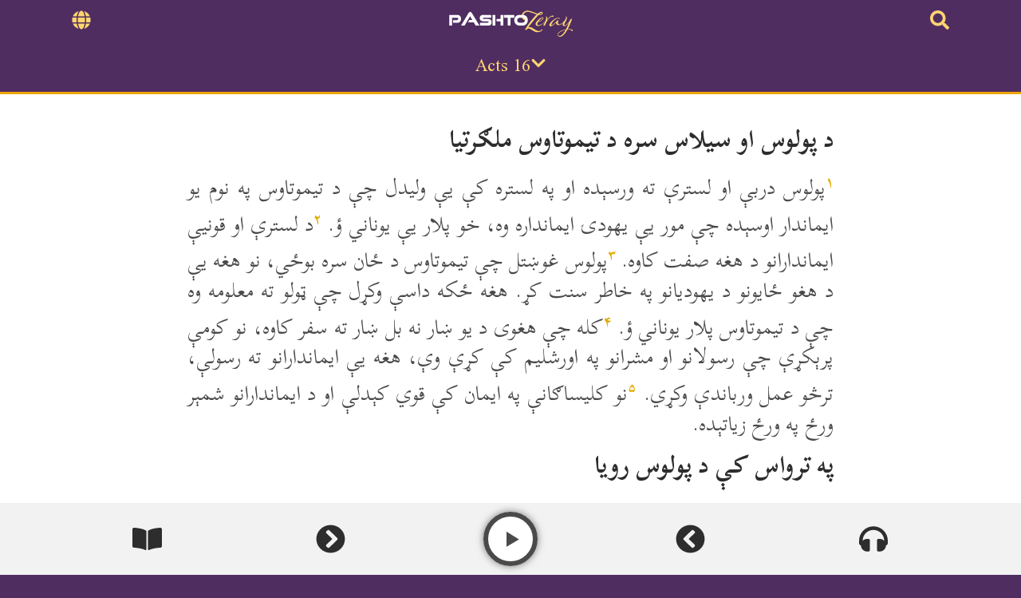

--- FILE ---
content_type: text/html; charset=UTF-8
request_url: https://pashtozeray.org/eng/east_afghan_bible/acts-16/
body_size: 40313
content:
<!doctype html>
<html lang="en-US">
<head>
	<meta charset="UTF-8">
	<meta name="viewport" content="width=device-width, initial-scale=1">
	<link rel="profile" href="https://gmpg.org/xfn/11">
	<title>Acts 16 &#8211; Pashto Zeray</title>
<meta name='robots' content='max-image-preview:large' />
<link rel="alternate" type="application/rss+xml" title="Pashto Zeray &raquo; Feed" href="https://pashtozeray.org/eng/feed/" />
<link rel="alternate" type="application/rss+xml" title="Pashto Zeray &raquo; Comments Feed" href="https://pashtozeray.org/eng/comments/feed/" />
<link rel="alternate" type="application/rss+xml" title="Pashto Zeray &raquo; Acts 16 Comments Feed" href="https://pashtozeray.org/eng/east_afghan_bible/acts-16/feed/" />
<link rel="alternate" title="oEmbed (JSON)" type="application/json+oembed" href="https://pashtozeray.org/eng/wp-json/oembed/1.0/embed?url=https%3A%2F%2Fpashtozeray.org%2Feng%2Feast_afghan_bible%2Facts-16%2F" />
<link rel="alternate" title="oEmbed (XML)" type="text/xml+oembed" href="https://pashtozeray.org/eng/wp-json/oembed/1.0/embed?url=https%3A%2F%2Fpashtozeray.org%2Feng%2Feast_afghan_bible%2Facts-16%2F&#038;format=xml" />
		<!-- This site uses the Google Analytics by MonsterInsights plugin v9.11.1 - Using Analytics tracking - https://www.monsterinsights.com/ -->
							<script src="//www.googletagmanager.com/gtag/js?id=G-239E47VXHS"  data-cfasync="false" data-wpfc-render="false" async></script>
			<script data-cfasync="false" data-wpfc-render="false">
				var mi_version = '9.11.1';
				var mi_track_user = true;
				var mi_no_track_reason = '';
								var MonsterInsightsDefaultLocations = {"page_location":"https:\/\/pashtozeray.org\/eng\/east_afghan_bible\/acts-16\/"};
								if ( typeof MonsterInsightsPrivacyGuardFilter === 'function' ) {
					var MonsterInsightsLocations = (typeof MonsterInsightsExcludeQuery === 'object') ? MonsterInsightsPrivacyGuardFilter( MonsterInsightsExcludeQuery ) : MonsterInsightsPrivacyGuardFilter( MonsterInsightsDefaultLocations );
				} else {
					var MonsterInsightsLocations = (typeof MonsterInsightsExcludeQuery === 'object') ? MonsterInsightsExcludeQuery : MonsterInsightsDefaultLocations;
				}

								var disableStrs = [
										'ga-disable-G-239E47VXHS',
									];

				/* Function to detect opted out users */
				function __gtagTrackerIsOptedOut() {
					for (var index = 0; index < disableStrs.length; index++) {
						if (document.cookie.indexOf(disableStrs[index] + '=true') > -1) {
							return true;
						}
					}

					return false;
				}

				/* Disable tracking if the opt-out cookie exists. */
				if (__gtagTrackerIsOptedOut()) {
					for (var index = 0; index < disableStrs.length; index++) {
						window[disableStrs[index]] = true;
					}
				}

				/* Opt-out function */
				function __gtagTrackerOptout() {
					for (var index = 0; index < disableStrs.length; index++) {
						document.cookie = disableStrs[index] + '=true; expires=Thu, 31 Dec 2099 23:59:59 UTC; path=/';
						window[disableStrs[index]] = true;
					}
				}

				if ('undefined' === typeof gaOptout) {
					function gaOptout() {
						__gtagTrackerOptout();
					}
				}
								window.dataLayer = window.dataLayer || [];

				window.MonsterInsightsDualTracker = {
					helpers: {},
					trackers: {},
				};
				if (mi_track_user) {
					function __gtagDataLayer() {
						dataLayer.push(arguments);
					}

					function __gtagTracker(type, name, parameters) {
						if (!parameters) {
							parameters = {};
						}

						if (parameters.send_to) {
							__gtagDataLayer.apply(null, arguments);
							return;
						}

						if (type === 'event') {
														parameters.send_to = monsterinsights_frontend.v4_id;
							var hookName = name;
							if (typeof parameters['event_category'] !== 'undefined') {
								hookName = parameters['event_category'] + ':' + name;
							}

							if (typeof MonsterInsightsDualTracker.trackers[hookName] !== 'undefined') {
								MonsterInsightsDualTracker.trackers[hookName](parameters);
							} else {
								__gtagDataLayer('event', name, parameters);
							}
							
						} else {
							__gtagDataLayer.apply(null, arguments);
						}
					}

					__gtagTracker('js', new Date());
					__gtagTracker('set', {
						'developer_id.dZGIzZG': true,
											});
					if ( MonsterInsightsLocations.page_location ) {
						__gtagTracker('set', MonsterInsightsLocations);
					}
										__gtagTracker('config', 'G-239E47VXHS', {"forceSSL":"true","link_attribution":"true"} );
										window.gtag = __gtagTracker;										(function () {
						/* https://developers.google.com/analytics/devguides/collection/analyticsjs/ */
						/* ga and __gaTracker compatibility shim. */
						var noopfn = function () {
							return null;
						};
						var newtracker = function () {
							return new Tracker();
						};
						var Tracker = function () {
							return null;
						};
						var p = Tracker.prototype;
						p.get = noopfn;
						p.set = noopfn;
						p.send = function () {
							var args = Array.prototype.slice.call(arguments);
							args.unshift('send');
							__gaTracker.apply(null, args);
						};
						var __gaTracker = function () {
							var len = arguments.length;
							if (len === 0) {
								return;
							}
							var f = arguments[len - 1];
							if (typeof f !== 'object' || f === null || typeof f.hitCallback !== 'function') {
								if ('send' === arguments[0]) {
									var hitConverted, hitObject = false, action;
									if ('event' === arguments[1]) {
										if ('undefined' !== typeof arguments[3]) {
											hitObject = {
												'eventAction': arguments[3],
												'eventCategory': arguments[2],
												'eventLabel': arguments[4],
												'value': arguments[5] ? arguments[5] : 1,
											}
										}
									}
									if ('pageview' === arguments[1]) {
										if ('undefined' !== typeof arguments[2]) {
											hitObject = {
												'eventAction': 'page_view',
												'page_path': arguments[2],
											}
										}
									}
									if (typeof arguments[2] === 'object') {
										hitObject = arguments[2];
									}
									if (typeof arguments[5] === 'object') {
										Object.assign(hitObject, arguments[5]);
									}
									if ('undefined' !== typeof arguments[1].hitType) {
										hitObject = arguments[1];
										if ('pageview' === hitObject.hitType) {
											hitObject.eventAction = 'page_view';
										}
									}
									if (hitObject) {
										action = 'timing' === arguments[1].hitType ? 'timing_complete' : hitObject.eventAction;
										hitConverted = mapArgs(hitObject);
										__gtagTracker('event', action, hitConverted);
									}
								}
								return;
							}

							function mapArgs(args) {
								var arg, hit = {};
								var gaMap = {
									'eventCategory': 'event_category',
									'eventAction': 'event_action',
									'eventLabel': 'event_label',
									'eventValue': 'event_value',
									'nonInteraction': 'non_interaction',
									'timingCategory': 'event_category',
									'timingVar': 'name',
									'timingValue': 'value',
									'timingLabel': 'event_label',
									'page': 'page_path',
									'location': 'page_location',
									'title': 'page_title',
									'referrer' : 'page_referrer',
								};
								for (arg in args) {
																		if (!(!args.hasOwnProperty(arg) || !gaMap.hasOwnProperty(arg))) {
										hit[gaMap[arg]] = args[arg];
									} else {
										hit[arg] = args[arg];
									}
								}
								return hit;
							}

							try {
								f.hitCallback();
							} catch (ex) {
							}
						};
						__gaTracker.create = newtracker;
						__gaTracker.getByName = newtracker;
						__gaTracker.getAll = function () {
							return [];
						};
						__gaTracker.remove = noopfn;
						__gaTracker.loaded = true;
						window['__gaTracker'] = __gaTracker;
					})();
									} else {
										console.log("");
					(function () {
						function __gtagTracker() {
							return null;
						}

						window['__gtagTracker'] = __gtagTracker;
						window['gtag'] = __gtagTracker;
					})();
									}
			</script>
							<!-- / Google Analytics by MonsterInsights -->
		<style id='wp-img-auto-sizes-contain-inline-css'>
img:is([sizes=auto i],[sizes^="auto," i]){contain-intrinsic-size:3000px 1500px}
/*# sourceURL=wp-img-auto-sizes-contain-inline-css */
</style>
<link rel='stylesheet' id='sonaar-music-css' href='https://pashtozeray.org/wp-content/plugins/mp3-music-player-by-sonaar/public/css/sonaar-music-public.css?ver=5.10' media='all' />
<style id='sonaar-music-inline-css'>
@import url(//fonts.googleapis.com/css?family=Scheherazade:700);:root {--srp-global-tracklist-color: #000000;}#sonaar-player{ font-family:Scheherazade; font-weight:700;}#sonaar-player{ font-size:24;}#sonaar-player .player, #sonaar-player .player .volume .slider-container, #sonaar-player .close.btn_playlist:before, #sonaar-player .close.btn_playlist:after{border-color:#777777;}#sonaar-player .player .volume .slider-container:before{border-top-color:#777777;}#sonaar-player .playlist button.play, #sonaar-player .close.btn-player, #sonaar-player .mobileProgress, #sonaar-player .ui-slider-handle, .ui-slider-range{background-color:#777777;}#sonaar-player .playlist .tracklist li.active, #sonaar-player .playlist .tracklist li.active span, #sonaar-player .playlist .title, .srmp3_singning p[begin]:not(.srmp3_lyrics_read ~ p){color:#777777;}#sonaar-player .player .timing, #sonaar-player .album-title, #sonaar-player .playlist .tracklist li, #sonaar-player .playlist .tracklist li a, #sonaar-player .player .store .track-store li a, #sonaar-player .track-store li, #sonaar-player .sonaar-extend-button, #sonaar-player .sr_skip_number{color:rgba(255, 255, 255, 1);}#sonaar-player .player .store .track-store li .sr_store_round_bt, #sonaar-player .ui-slider-handle, #sonaar-player .ui-slider-range{background-color:rgba(255, 255, 255, 1);}#sonaar-player .control, #sonaar-player .sricon-volume {color:rgba(255, 255, 255, 1);}#sonaar-player div.sr_speedRate div{background:rgba(255, 255, 255, 1);}div#sonaar-player, #sonaar-player .player, #sonaar-player .player .volume .slider-container, #sonaar-player.sr-float div.playlist, #sonaar-player.sr-float .close.btn-player, #sonaar-player.sr-float .player.sr-show_controls_hover .playerNowPlaying, .srp_extendedPlayer{background-color:rgba(0, 0, 0, 1);}@media only screen and (max-width: 1025px){#sonaar-player .store{background-color:rgba(0, 0, 0, 1);}}#sonaar-player .player .volume .slider-container:after{border-top-color:rgba(0, 0, 0, 1);}#sonaar-player .playlist button.play, #sonaar-player .player .store .track-store li .sr_store_round_bt{color:rgba(0, 0, 0, 1);}#sonaar-player .close.btn-player rect{fill:rgba(0, 0, 0, 1);}#sonaar-player .close.btn-player.enable:after, #sonaar-player .close.btn-player.enable:before{border-color:rgba(0, 0, 0, 1)!important;}#sonaar-player.sr-float .close.btn-player.enable:after, #sonaar-player.sr-float .close.btn-player.enable:before{border-color:!important;}#sonaar-player div.sr_speedRate div{color:rgba(0, 0, 0, 1);}#sonaar-player .mobilePanel, #sonaar-player .player .player-row:before{background-color:rgba(0, 0, 0, 1);}#sonaar-player .player div.mobilePanel{border-color:rgba(0, 0, 0, 1);}#sonaar-player .mobileProgressing, #sonaar-player .progressDot{background-color:#c9c9c9;}div#sonaar-modal, article.srp_note, div#sonaar-modal h1, div#sonaar-modal h2, div#sonaar-modal h3, div#sonaar-modal h4, div#sonaar-modal h5, div#sonaar-modal label{ font-family:Scheherazade; font-weight:400;}div#sonaar-modal, article.srp_note, div#sonaar-modal h1, div#sonaar-modal h2, div#sonaar-modal h3, div#sonaar-modal h4, div#sonaar-modal h5, div#sonaar-modal label{ font-size:13;}div#sonaar-modal, article.srp_note, div#sonaar-modal h1, div#sonaar-modal h2, div#sonaar-modal h3, div#sonaar-modal h4, div#sonaar-modal h5, div#sonaar-modal label{ color:#000000;}div#sonaar-modal .sr_popup-content, .iron-audioplayer .srp_note{background-color:#e0e0e0;}.sr_close svg{fill:#000000;}.iron-audioplayer .srp_player_boxed, .single-album .iron-audioplayer[data-playertemplate="skin_float_tracklist"] .album-player{background:;}.iron_widget_radio:not(.srp_player_button) .iron-audioplayer[data-playertemplate="skin_boxed_tracklist"] .playlist, .single-album .iron-audioplayer[data-playertemplate="skin_float_tracklist"] .sonaar-grid{background:;}.iron-audioplayer .srp-play-button-label-container{color:;}.iron-audioplayer .playlist .current .audio-track, .playlist .current .track-number{color:rgba(0, 0, 0, 1);}.iron-audioplayer .playlist a.song-store:not(.sr_store_wc_round_bt){color:rgba(0, 0, 0, 1);}.iron-audioplayer  .playlist .song-store-list-menu .fa-ellipsis-v{color:#BBBBBB;}.iron-audioplayer  .playlist .audio-track path, .iron-audioplayer  .playlist .sricon-play{color:rgba(0, 0, 0, 1);}.iron-audioplayer .control .sricon-play, .srp-play-button .sricon-play, .srp_pagination .active{color:rgba(127, 127, 127, 1);}.iron-audioplayer .srp-play-circle{border-color:rgba(127, 127, 127, 1);}.iron-audioplayer .control, .iron-audioplayer[data-playertemplate="skin_boxed_tracklist"] .sr_progressbar, .srp_player_boxed .srp_noteButton{color:rgba(127, 127, 127, 1);}.iron-audioplayer .sr_speedRate div{border-color:rgba(127, 127, 127, 1);}.iron-audioplayer .srp-play-button-label-container, .iron-audioplayer .ui-slider-handle, .iron-audioplayer .ui-slider-range{background:rgba(127, 127, 127, 1);}.iron-audioplayer.sr_player_on_artwork .sonaar-Artwort-box .control [class*="sricon-"]{color:#f1f1f1;}.iron-audioplayer.sr_player_on_artwork .sonaar-Artwort-box .control .play{border-color:#f1f1f1;}.iron-audioplayer .song-store.sr_store_wc_round_bt{color:rgba(255, 255, 255, 1);}.iron-audioplayer .song-store.sr_store_wc_round_bt{background-color:rgba(0, 0, 0, 1);} @media screen and (max-width: 540px){ #sonaar-player .playlist .tracklist span.track-title, #sonaar-player .playlist .tracklist span.track-artist, #sonaar-player .playlist .tracklist span.track-album{ padding-left: 35px; } }.srp-modal-variation-list .srp-modal-variant-selector {background-color:;}.srp-modal-variation-list .srp-modal-variant-selector:hover, .srp-modal-variation-list .srp-modal-variant-selector.srp_selected {background-color:;}#sonaar-modal .srp_button {background-color:#8224e3;}#sonaar-modal .srp_button {color:#ffffff;}:root {
			--srp-global-sticky_player_featured_color: #777777;
			--srp-global-sticky_player_waveform_progress_color: #c9c9c9;
			--srp-global-sticky_player_waveform_background_color: rgba(79, 79, 79, 1);
			--srp-global-sticky_player_labelsandbuttons: rgba(255, 255, 255, 1);
			--srp-global-sticky_player_background: rgba(0, 0, 0, 1);
			--srp-global-music_player_wc_bt_color: rgba(255, 255, 255, 1);
			--srp-global-music_player_wc_bt_bgcolor: rgba(0, 0, 0, 1);
			--srp-global-modal-btn-txt-color: #ffffff;
			--srp-global-modal-btn-bg-color: #8224e3;
			--srp-global-modal-form-input-bg-color: ;
			--srp-global-modal-form-input-border-color: ;
			--srp-global-modal-form-input-color: ;
			
		  }.iron-audioplayer .sonaar_fake_wave .sonaar_wave_cut rect{fill:#d4af37;}#sonaar-player .sonaar_fake_wave .sonaar_wave_base rect{fill:rgba(79, 79, 79, 1);}#sonaar-player .mobileProgress{background-color:rgba(79, 79, 79, 1);}#sonaar-player .sonaar_fake_wave .sonaar_wave_cut rect{fill:#c9c9c9;}.iron-audioplayer .sr_waveform_simplebar .sonaar_wave_base{background-color:rgba(31, 31, 31, 1);}.iron-audioplayer .sr_waveform_simplebar .sonaar_wave_cut{background-color:#d4af37;}#sonaar-player .sonaar_fake_wave .sonaar_wave_base {background-color:rgba(79, 79, 79, 1);}#sonaar-player .sonaar_fake_wave .sonaar_wave_cut {background-color:#c9c9c9;}
/*# sourceURL=sonaar-music-inline-css */
</style>
<style id='wp-emoji-styles-inline-css'>

	img.wp-smiley, img.emoji {
		display: inline !important;
		border: none !important;
		box-shadow: none !important;
		height: 1em !important;
		width: 1em !important;
		margin: 0 0.07em !important;
		vertical-align: -0.1em !important;
		background: none !important;
		padding: 0 !important;
	}
/*# sourceURL=wp-emoji-styles-inline-css */
</style>
<link rel='stylesheet' id='sonaar-music-pro-css' href='https://pashtozeray.org/wp-content/plugins/sonaar-music-pro/public/css/sonaar-music-pro-public.css?ver=5.10' media='all' />
<link rel='stylesheet' id='trp-language-switcher-style-css' href='https://pashtozeray.org/wp-content/plugins/translatepress-multilingual/assets/css/trp-language-switcher.css?ver=3.0.7' media='all' />
<link rel='stylesheet' id='hello-elementor-css' href='https://pashtozeray.org/wp-content/themes/hello-elementor/assets/css/reset.css?ver=3.4.6' media='all' />
<link rel='stylesheet' id='hello-elementor-theme-style-css' href='https://pashtozeray.org/wp-content/themes/hello-elementor/assets/css/theme.css?ver=3.4.6' media='all' />
<link rel='stylesheet' id='hello-elementor-header-footer-css' href='https://pashtozeray.org/wp-content/themes/hello-elementor/assets/css/header-footer.css?ver=3.4.6' media='all' />
<link rel='stylesheet' id='elementor-frontend-css' href='https://pashtozeray.org/wp-content/plugins/elementor/assets/css/frontend.min.css?ver=3.34.1' media='all' />
<link rel='stylesheet' id='elementor-post-6-css' href='https://pashtozeray.org/wp-content/uploads/elementor/css/post-6.css?ver=1769034304' media='all' />
<link rel='stylesheet' id='widget-image-css' href='https://pashtozeray.org/wp-content/plugins/elementor/assets/css/widget-image.min.css?ver=3.34.1' media='all' />
<link rel='stylesheet' id='widget-search-css' href='https://pashtozeray.org/wp-content/plugins/elementor-pro/assets/css/widget-search.min.css?ver=3.34.0' media='all' />
<link rel='stylesheet' id='e-animation-fadeIn-css' href='https://pashtozeray.org/wp-content/plugins/elementor/assets/lib/animations/styles/fadeIn.min.css?ver=3.34.1' media='all' />
<link rel='stylesheet' id='widget-off-canvas-css' href='https://pashtozeray.org/wp-content/plugins/elementor-pro/assets/css/widget-off-canvas.min.css?ver=3.34.0' media='all' />
<link rel='stylesheet' id='widget-nav-menu-css' href='https://pashtozeray.org/wp-content/plugins/elementor-pro/assets/css/widget-nav-menu.min.css?ver=3.34.0' media='all' />
<link rel='stylesheet' id='e-sticky-css' href='https://pashtozeray.org/wp-content/plugins/elementor-pro/assets/css/modules/sticky.min.css?ver=3.34.0' media='all' />
<link rel='stylesheet' id='widget-heading-css' href='https://pashtozeray.org/wp-content/plugins/elementor/assets/css/widget-heading.min.css?ver=3.34.1' media='all' />
<link rel='stylesheet' id='widget-divider-css' href='https://pashtozeray.org/wp-content/plugins/elementor/assets/css/widget-divider.min.css?ver=3.34.1' media='all' />
<link rel='stylesheet' id='widget-icon-list-css' href='https://pashtozeray.org/wp-content/plugins/elementor/assets/css/widget-icon-list.min.css?ver=3.34.1' media='all' />
<link rel='stylesheet' id='elementor-post-33980-css' href='https://pashtozeray.org/wp-content/uploads/elementor/css/post-33980.css?ver=1769034475' media='all' />
<link rel='stylesheet' id='elementor-post-18040-css' href='https://pashtozeray.org/wp-content/uploads/elementor/css/post-18040.css?ver=1769034475' media='all' />
<link rel='stylesheet' id='elementor-post-33968-css' href='https://pashtozeray.org/wp-content/uploads/elementor/css/post-33968.css?ver=1769034490' media='all' />
<link rel='stylesheet' id='elementor-gf-local-scheherazadenew-css' href='https://pashtozeray.org/wp-content/uploads/elementor/google-fonts/css/scheherazadenew.css?ver=1743789820' media='all' />
<script src="https://pashtozeray.org/wp-content/plugins/google-analytics-for-wordpress/assets/js/frontend-gtag.min.js?ver=9.11.1" id="monsterinsights-frontend-script-js" async data-wp-strategy="async"></script>
<script data-cfasync="false" data-wpfc-render="false" id='monsterinsights-frontend-script-js-extra'>var monsterinsights_frontend = {"js_events_tracking":"true","download_extensions":"doc,pdf,ppt,zip,xls,docx,pptx,xlsx","inbound_paths":"[{\"path\":\"\\\/go\\\/\",\"label\":\"affiliate\"},{\"path\":\"\\\/recommend\\\/\",\"label\":\"affiliate\"}]","home_url":"https:\/\/pashtozeray.org\/eng","hash_tracking":"false","v4_id":"G-239E47VXHS"};</script>
<script src="https://pashtozeray.org/wp-includes/js/jquery/jquery.min.js?ver=3.7.1" id="jquery-core-js"></script>
<script src="https://pashtozeray.org/wp-includes/js/jquery/jquery-migrate.min.js?ver=3.4.1" id="jquery-migrate-js"></script>
<script src="https://pashtozeray.org/wp-content/plugins/sonaar-music-pro/public/js/sonaar-music-pro-public.js?ver=5.10" id="sonaar-music-pro-js"></script>
<script src="https://pashtozeray.org/wp-content/plugins/sonaar-music-pro/public/js/list.min.js?ver=5.10" id="sonaar-list-js"></script>
<script src="https://pashtozeray.org/wp-content/plugins/mp3-music-player-by-sonaar/public/js/perfect-scrollbar.min.js?ver=5.10" id="sonaar-music-scrollbar-js"></script>
<link rel="https://api.w.org/" href="https://pashtozeray.org/eng/wp-json/" /><link rel="alternate" title="JSON" type="application/json" href="https://pashtozeray.org/eng/wp-json/wp/v2/pashto-afeastern/10117" /><link rel="EditURI" type="application/rsd+xml" title="RSD" href="https://pashtozeray.org/xmlrpc.php?rsd" />

<link rel="canonical" href="https://pashtozeray.org/eng/east_afghan_bible/acts-16/" />
<link rel='shortlink' href='https://pashtozeray.org/eng/?p=10117' />
<link rel="alternate" hreflang="ps" href="https://pashtozeray.org/ps/east_afghan_bible/acts-16/"/>
<link rel="alternate" hreflang="en-US" href="https://pashtozeray.org/eng/east_afghan_bible/acts-16/"/>
<link rel="alternate" hreflang="en" href="https://pashtozeray.org/eng/east_afghan_bible/acts-16/"/>
<meta name="generator" content="Elementor 3.34.1; features: e_font_icon_svg, additional_custom_breakpoints; settings: css_print_method-external, google_font-enabled, font_display-auto">
 <meta name="theme-color" content="#4f2d61">  
    <style>
        body {
            margin: 0;
			padding: 0;
            font-family: 'Scheherazade New', serif;
        }
        .navbar {
            background-color: #4f2d61;
            padding: 15px;
            display: flex;
            justify-content: center;
						width: 100%; 
    				box-sizing: border-box;
        }
        .hamburger {
            font-size: 1.5rem; 
            color: #ffd470;
            cursor: pointer;
            display: flex;
            align-items: center;
            gap: 10px;
            justify-content: center;
        }
        .hamburger span {
            font-size: 1.5rem; 
            white-space: normal;
            text-align: center;
        }
        .hamburger-icon {
            font-size: 1.5rem;
        }
        .hamburger-icon svg {
            width: 20px;
            height: 20px;
            fill: currentColor;
        }
        .hamburger.active .hamburger-icon svg {
            fill: white;
        }
        .menu {
            display: none;
            background-color: #4f2d61;
            position: absolute;
            top: 50px;
            left: 50%;
            transform: translateX(-50%);
            width: 100%;
            box-shadow: 0 4px 8px rgba(0,0,0,0.2);
            border-radius: 4px;
            z-index: 1000;
            max-height: 75vh;
            overflow: hidden;
        }
        .menu.show {
            display: block;
        }
        .tab-container {
            display: flex;
            border-bottom: 1px solid #ffd470;
            position: sticky;
            top: 0;
            background-color: #4f2d61;
            z-index: 1001;
        }
        .tab {
            flex: 1;
            padding: 10px;
            text-align: center;
            color: #ffd470;
            cursor: pointer;
            font-size: 18px;
        }
        .tab.active {
            color: white;
            border-bottom: 1px solid white;
        }
        .menu-content {
            display: none;
            padding: 10px 0px;
            max-height: calc(75vh - 80px);
            overflow-y: auto;
        }
        .menu-content.active {
            display: block;
        }
        div.menu div.menu-content a.book-title {
            display: block;
            padding: 5px 20px 5px;
            color: #ffd470;
            text-decoration: none;
            font-size: 1.5rem;
            cursor: pointer;
        }
        div.menu div.menu-content a.book-title:hover {
            color: #4f2d61;  
            background-color: #eca400;
        }
        div.menu div.menu-content a.book-title.active {
            color: white;
            background-color: #5b3370;
        }
        .sub-menu {
            display: none;
            padding: 10px;
            background-color: #4f2d61;
        }
        .sub-menu.active {
            display: block;
            background-color: #5b3370; 
        }
        .sub-menu.open.active a {
            color: white;
        }
        .sub-menu.open.active a:hover {
            color: #4f2d61;
        }        
        .sub-menu.open:not(.active) {
            display: block;
            color: #ffd470;
        }
        .sub-menu.open:not(.active) a {
            color: #ffd470;
        }
        .sub-menu.open:not(.active) a:hover {
            color: #4f2d61;
        }  			
        .special-links ul {
            list-style: none;
            padding: 0px;
        }
        .special-links li a {
            display: flex;
            align-items: center;
            gap: 20px;
            padding: 10px 10px;
            color: #ffd470;
            text-decoration: none;
            font-size: 1.3rem;
        }
        .special-links li a:hover {
            color: #4f2d61;
            background-color: #eca400;
        }
        .special-links li p {
            display: flex;
            align-items: center;
            gap: 20px;
            padding: 10px 20px;
            color: #ffd470;
            text-decoration: none;
            font-size: 1.3rem;
        }
        .special-links li a svg {
            width: 20px;
            height: 20px;
            fill: currentColor;
        }
        .sub-menu.active .special-links li a {
            color: white;
        }
        .sub-menu.active .special-links li a svg {
            fill: currentColor;
        }
        .chapter-grid {
            display: grid;
            grid-template-columns: 1fr 1fr 1fr 1fr 1fr; 
            list-style: none;
            padding: 0;
            margin-top: 10px;
        }
        .chapter-grid li a {
            display: block;
            padding: 0px 5px;
            color: #ffd470;
            text-decoration: none;
            font-size: 1.3rem; 
            font-weight: 700; 
            text-align: center;
        }
        .chapter-grid li a:hover {
            color: #4f2d61;
            background-color: #eca400;
        }
        .sub-menu.active .chapter-grid li a {
            color: white;
        }
        @media (min-width: 768px) {
            .menu {
                width: 450px;
            }
        }
        @media (max-width: 480px) {
            .hamburger span, .hamburger {
                font-size: 1.2rem;
            }
            .hamburger-icon {
                font-size: 1.2rem;
            }
            .hamburger-icon svg {
                width: 16px;
                height: 16px;
            }
            .menu {
                width: 100vw;
                left: 0;
                right: 0;
                transform: none;
				margin: 0; 
        		padding: 0;
            }
            .menu-content {
                max-height: calc(75vh - 80px);
            }
        }
    </style>
			<style>
				.e-con.e-parent:nth-of-type(n+4):not(.e-lazyloaded):not(.e-no-lazyload),
				.e-con.e-parent:nth-of-type(n+4):not(.e-lazyloaded):not(.e-no-lazyload) * {
					background-image: none !important;
				}
				@media screen and (max-height: 1024px) {
					.e-con.e-parent:nth-of-type(n+3):not(.e-lazyloaded):not(.e-no-lazyload),
					.e-con.e-parent:nth-of-type(n+3):not(.e-lazyloaded):not(.e-no-lazyload) * {
						background-image: none !important;
					}
				}
				@media screen and (max-height: 640px) {
					.e-con.e-parent:nth-of-type(n+2):not(.e-lazyloaded):not(.e-no-lazyload),
					.e-con.e-parent:nth-of-type(n+2):not(.e-lazyloaded):not(.e-no-lazyload) * {
						background-image: none !important;
					}
				}
			</style>
			<link rel="icon" href="https://pashtozeray.org/wp-content/uploads/Favicon-Icon-100x100.png" sizes="32x32" />
<link rel="icon" href="https://pashtozeray.org/wp-content/uploads/Favicon-Icon-200x200.png" sizes="192x192" />
<link rel="apple-touch-icon" href="https://pashtozeray.org/wp-content/uploads/Favicon-Icon-200x200.png" />
<meta name="msapplication-TileImage" content="https://pashtozeray.org/wp-content/uploads/Favicon-Icon.png" />
</head>
<body class="wp-singular east_afghan_bible-template-default single single-east_afghan_bible postid-10117 wp-custom-logo wp-embed-responsive wp-theme-hello-elementor translatepress-en_US hello-elementor-default elementor-default elementor-kit-6 elementor-page-33968">


<a class="skip-link screen-reader-text" href="#content">Skip to content</a>

		<header data-elementor-type="header" data-elementor-id="33980" class="elementor elementor-33980 elementor-location-header" data-elementor-post-type="elementor_library">
			<div class="elementor-element elementor-element-234a29ff e-flex e-con-boxed e-con e-parent" data-id="234a29ff" data-element_type="container">
					<div class="e-con-inner">
				<div class="elementor-element elementor-element-11751424 elementor-widget elementor-widget-button" data-id="11751424" data-element_type="widget" data-widget_type="button.default">
				<div class="elementor-widget-container">
									<div class="elementor-button-wrapper">
					<a class="elementor-button elementor-button-link elementor-size-sm" href="#elementor-action%3Aaction%3Doff_canvas%3Aopen%26settings%3DeyJpZCI6IjE0MTRkMTBhIiwiZGlzcGxheU1vZGUiOiJvcGVuIn0%3D">
						<span class="elementor-button-content-wrapper">
						<span class="elementor-button-icon">
				<svg aria-hidden="true" class="e-font-icon-svg e-fas-globe" viewbox="0 0 496 512" xmlns="http://www.w3.org/2000/svg"><path d="M336.5 160C322 70.7 287.8 8 248 8s-74 62.7-88.5 152h177zM152 256c0 22.2 1.2 43.5 3.3 64h185.3c2.1-20.5 3.3-41.8 3.3-64s-1.2-43.5-3.3-64H155.3c-2.1 20.5-3.3 41.8-3.3 64zm324.7-96c-28.6-67.9-86.5-120.4-158-141.6 24.4 33.8 41.2 84.7 50 141.6h108zM177.2 18.4C105.8 39.6 47.8 92.1 19.3 160h108c8.7-56.9 25.5-107.8 49.9-141.6zM487.4 192H372.7c2.1 21 3.3 42.5 3.3 64s-1.2 43-3.3 64h114.6c5.5-20.5 8.6-41.8 8.6-64s-3.1-43.5-8.5-64zM120 256c0-21.5 1.2-43 3.3-64H8.6C3.2 212.5 0 233.8 0 256s3.2 43.5 8.6 64h114.6c-2-21-3.2-42.5-3.2-64zm39.5 96c14.5 89.3 48.7 152 88.5 152s74-62.7 88.5-152h-177zm159.3 141.6c71.4-21.2 129.4-73.7 158-141.6h-108c-8.8 56.9-25.6 107.8-50 141.6zM19.3 352c28.6 67.9 86.5 120.4 158 141.6-24.4-33.8-41.2-84.7-50-141.6h-108z"></path></svg>			</span>
								</span>
					</a>
				</div>
								</div>
				</div>
				<div class="elementor-element elementor-element-368697a8 elementor-widget elementor-widget-off-canvas" data-id="368697a8" data-element_type="widget" data-settings="{&quot;entrance_animation&quot;:&quot;fadeIn&quot;,&quot;prevent_scroll&quot;:&quot;yes&quot;}" data-widget_type="off-canvas.default">
				<div class="elementor-widget-container">
							<div id="off-canvas-368697a8" class="e-off-canvas" role="dialog" aria-hidden="true" aria-label="Search Screen AP" aria-modal="true" inert="" data-delay-child-handlers="true">
			<div class="e-off-canvas__overlay"></div>
			<div class="e-off-canvas__main">
				<div class="e-off-canvas__content">
					<div class="elementor-element elementor-element-1dadba1d e-con-full e-flex e-con e-child" data-id="1dadba1d" data-element_type="container">
				<div class="elementor-element elementor-element-6975805d elementor-widget elementor-widget-image" data-id="6975805d" data-element_type="widget" data-widget_type="image.default">
				<div class="elementor-widget-container">
															<img width="320" height="95" src="https://pashtozeray.org/wp-content/uploads/Pashto-Zeray-Logo-AP-Light.webp" class="attachment-full size-full wp-image-28363" alt="" srcset="https://pashtozeray.org/wp-content/uploads/Pashto-Zeray-Logo-AP-Light.webp 320w, https://pashtozeray.org/wp-content/uploads/Pashto-Zeray-Logo-AP-Light-200x59.webp 200w, https://pashtozeray.org/wp-content/uploads/Pashto-Zeray-Logo-AP-Light-18x5.webp 18w" sizes="(max-width: 320px) 100vw, 320px" />															</div>
				</div>
				<div class="elementor-element elementor-element-787af6e7 elementor-view-default elementor-widget elementor-widget-icon" data-id="787af6e7" data-element_type="widget" data-widget_type="icon.default">
				<div class="elementor-widget-container">
							<div class="elementor-icon-wrapper">
			<div class="elementor-icon">
			<svg aria-hidden="true" class="e-font-icon-svg e-fas-search" viewbox="0 0 512 512" xmlns="http://www.w3.org/2000/svg"><path d="M505 442.7L405.3 343c-4.5-4.5-10.6-7-17-7H372c27.6-35.3 44-79.7 44-128C416 93.1 322.9 0 208 0S0 93.1 0 208s93.1 208 208 208c48.3 0 92.7-16.4 128-44v16.3c0 6.4 2.5 12.5 7 17l99.7 99.7c9.4 9.4 24.6 9.4 33.9 0l28.3-28.3c9.4-9.4 9.4-24.6.1-34zM208 336c-70.7 0-128-57.2-128-128 0-70.7 57.2-128 128-128 70.7 0 128 57.2 128 128 0 70.7-57.2 128-128 128z"></path></svg>			</div>
		</div>
						</div>
				</div>
				<div class="elementor-element elementor-element-29a58960 elementor-widget elementor-widget-search" data-id="29a58960" data-element_type="widget" data-settings="{&quot;submit_trigger&quot;:&quot;click_submit&quot;,&quot;pagination_type_options&quot;:&quot;none&quot;}" data-widget_type="search.default">
				<div class="elementor-widget-container">
							<search class="e-search hidden" role="search">
			<form class="e-search-form" action="https://pashtozeray.org/eng" method="get" data-trp-original-action="https://pashtozeray.org/eng">

				
				<label class="e-search-label" for="search-29a58960">
					<span class="elementor-screen-only">
						Search					</span>
									</label>

				<div class="e-search-input-wrapper">
					<input id="search-29a58960" placeholder="Type to start searching..." class="e-search-input" type="search" name="s" value="" autocomplete="off" role="combobox" aria-autocomplete="list" aria-expanded="false" aria-controls="results-29a58960" aria-haspopup="listbox">
					<svg aria-hidden="true" class="e-font-icon-svg e-fas-times" viewbox="0 0 352 512" xmlns="http://www.w3.org/2000/svg"><path d="M242.72 256l100.07-100.07c12.28-12.28 12.28-32.19 0-44.48l-22.24-22.24c-12.28-12.28-32.19-12.28-44.48 0L176 189.28 75.93 89.21c-12.28-12.28-32.19-12.28-44.48 0L9.21 111.45c-12.28 12.28-12.28 32.19 0 44.48L109.28 256 9.21 356.07c-12.28 12.28-12.28 32.19 0 44.48l22.24 22.24c12.28 12.28 32.2 12.28 44.48 0L176 322.72l100.07 100.07c12.28 12.28 32.2 12.28 44.48 0l22.24-22.24c12.28-12.28 12.28-32.19 0-44.48L242.72 256z"></path></svg>										<output id="results-29a58960" class="e-search-results-container hide-loader" aria-live="polite" aria-atomic="true" aria-label="Results for search" tabindex="0">
						<div class="e-search-results"></div>
											</output>
									</div>
				
				
				<button class="e-search-submit" type="submit">
					
										<span class="">
						Search					</span>
									</button>
				<input type="hidden" name="e_search_props" value="29a58960-33980">
			<input type="hidden" name="trp-form-language" value="eng"/></form>
		</search>
						</div>
				</div>
				<div class="elementor-element elementor-element-7c1579d7 elementor-view-default elementor-widget elementor-widget-icon" data-id="7c1579d7" data-element_type="widget" data-widget_type="icon.default">
				<div class="elementor-widget-container">
							<div class="elementor-icon-wrapper">
			<a class="elementor-icon" href="#elementor-action%3Aaction%3Doff_canvas%3Aclose%26settings%3DeyJpZCI6IjM2ODY5N2E4IiwiZGlzcGxheU1vZGUiOiJjbG9zZSJ9">
			<svg aria-hidden="true" class="e-font-icon-svg e-fas-times" viewbox="0 0 352 512" xmlns="http://www.w3.org/2000/svg"><path d="M242.72 256l100.07-100.07c12.28-12.28 12.28-32.19 0-44.48l-22.24-22.24c-12.28-12.28-32.19-12.28-44.48 0L176 189.28 75.93 89.21c-12.28-12.28-32.19-12.28-44.48 0L9.21 111.45c-12.28 12.28-12.28 32.19 0 44.48L109.28 256 9.21 356.07c-12.28 12.28-12.28 32.19 0 44.48l22.24 22.24c12.28 12.28 32.2 12.28 44.48 0L176 322.72l100.07 100.07c12.28 12.28 32.2 12.28 44.48 0l22.24-22.24c12.28-12.28 12.28-32.19 0-44.48L242.72 256z"></path></svg>			</a>
		</div>
						</div>
				</div>
				<div class="elementor-element elementor-element-1a290f07 elementor-widget elementor-widget-text-editor" data-id="1a290f07" data-element_type="widget" data-widget_type="text-editor.default">
				<div class="elementor-widget-container">
									<h4 style="text-align: center;">Have questions about the Bible?</h4><p style="text-align: center;">You can email us at:</p><h4 style="text-align: center;">webfeedback@pashtozeray.org</h4>								</div>
				</div>
				</div>
						</div>
			</div>
		</div>
						</div>
				</div>
				<div class="elementor-element elementor-element-1414d10a elementor-widget elementor-widget-off-canvas" data-id="1414d10a" data-element_type="widget" data-settings="{&quot;entrance_animation&quot;:&quot;fadeIn&quot;,&quot;prevent_scroll&quot;:&quot;yes&quot;}" data-widget_type="off-canvas.default">
				<div class="elementor-widget-container">
							<div id="off-canvas-1414d10a" class="e-off-canvas" role="dialog" aria-hidden="true" aria-label="Language Switcher AP" aria-modal="true" inert="" data-delay-child-handlers="true">
			<div class="e-off-canvas__overlay"></div>
			<div class="e-off-canvas__main">
				<div class="e-off-canvas__content">
					<div class="elementor-element elementor-element-59660e37 e-con-full e-flex e-con e-child" data-id="59660e37" data-element_type="container">
				<div class="elementor-element elementor-element-7753362 elementor-widget elementor-widget-image" data-id="7753362" data-element_type="widget" data-widget_type="image.default">
				<div class="elementor-widget-container">
															<img fetchpriority="high" width="320" height="200" src="https://pashtozeray.org/wp-content/uploads/Pashto-Zeray-Compact-Logo-AP-Light.webp" class="attachment-full size-full wp-image-28359" alt="" srcset="https://pashtozeray.org/wp-content/uploads/Pashto-Zeray-Compact-Logo-AP-Light.webp 320w, https://pashtozeray.org/wp-content/uploads/Pashto-Zeray-Compact-Logo-AP-Light-200x125.webp 200w, https://pashtozeray.org/wp-content/uploads/Pashto-Zeray-Compact-Logo-AP-Light-18x12.webp 18w" sizes="(max-width: 320px) 100vw, 320px" />															</div>
				</div>
				<div class="elementor-element elementor-element-52a16f5e elementor-view-default elementor-widget elementor-widget-icon" data-id="52a16f5e" data-element_type="widget" data-widget_type="icon.default">
				<div class="elementor-widget-container">
							<div class="elementor-icon-wrapper">
			<div class="elementor-icon">
			<svg aria-hidden="true" class="e-font-icon-svg e-fas-globe" viewbox="0 0 496 512" xmlns="http://www.w3.org/2000/svg"><path d="M336.5 160C322 70.7 287.8 8 248 8s-74 62.7-88.5 152h177zM152 256c0 22.2 1.2 43.5 3.3 64h185.3c2.1-20.5 3.3-41.8 3.3-64s-1.2-43.5-3.3-64H155.3c-2.1 20.5-3.3 41.8-3.3 64zm324.7-96c-28.6-67.9-86.5-120.4-158-141.6 24.4 33.8 41.2 84.7 50 141.6h108zM177.2 18.4C105.8 39.6 47.8 92.1 19.3 160h108c8.7-56.9 25.5-107.8 49.9-141.6zM487.4 192H372.7c2.1 21 3.3 42.5 3.3 64s-1.2 43-3.3 64h114.6c5.5-20.5 8.6-41.8 8.6-64s-3.1-43.5-8.5-64zM120 256c0-21.5 1.2-43 3.3-64H8.6C3.2 212.5 0 233.8 0 256s3.2 43.5 8.6 64h114.6c-2-21-3.2-42.5-3.2-64zm39.5 96c14.5 89.3 48.7 152 88.5 152s74-62.7 88.5-152h-177zm159.3 141.6c71.4-21.2 129.4-73.7 158-141.6h-108c-8.8 56.9-25.6 107.8-50 141.6zM19.3 352c28.6 67.9 86.5 120.4 158 141.6-24.4-33.8-41.2-84.7-50-141.6h-108z"></path></svg>			</div>
		</div>
						</div>
				</div>
				<div class="elementor-element elementor-element-79a35f9f elementor-widget elementor-widget-text-editor" data-id="79a35f9f" data-element_type="widget" data-widget_type="text-editor.default">
				<div class="elementor-widget-container">
									<p style="text-align: center;">Select a language for navigating this site</p>								</div>
				</div>
				<div class="elementor-element elementor-element-33788fee elementor-nav-menu__align-center elementor-nav-menu--dropdown-none elementor-widget elementor-widget-nav-menu" data-id="33788fee" data-element_type="widget" data-settings="{&quot;layout&quot;:&quot;vertical&quot;,&quot;submenu_icon&quot;:{&quot;value&quot;:&quot;&lt;svg aria-hidden=\&quot;true\&quot; class=\&quot;e-font-icon-svg e-fas-caret-down\&quot; viewBox=\&quot;0 0 320 512\&quot; xmlns=\&quot;http:\/\/www.w3.org\/2000\/svg\&quot;&gt;&lt;path d=\&quot;M31.3 192h257.3c17.8 0 26.7 21.5 14.1 34.1L174.1 354.8c-7.8 7.8-20.5 7.8-28.3 0L17.2 226.1C4.6 213.5 13.5 192 31.3 192z\&quot;&gt;&lt;\/path&gt;&lt;\/svg&gt;&quot;,&quot;library&quot;:&quot;fa-solid&quot;}}" data-widget_type="nav-menu.default">
				<div class="elementor-widget-container">
								<nav aria-label="Menu" class="elementor-nav-menu--main elementor-nav-menu__container elementor-nav-menu--layout-vertical e--pointer-background e--animation-fade">
				<ul id="menu-1-33788fee" class="elementor-nav-menu sm-vertical"><li class="trp-language-switcher-container menu-item menu-item-type-post_type menu-item-object-language_switcher menu-item-33759"><a href="https://pashtozeray.org/ps/east_afghan_bible/acts-16/" class="elementor-item"><span data-no-translation><span class="trp-ls-language-name">پښتو</span></span></a></li>
<li class="trp-language-switcher-container menu-item menu-item-type-post_type menu-item-object-language_switcher current-language-menu-item menu-item-33760"><a href="https://pashtozeray.org/eng/east_afghan_bible/acts-16/" class="elementor-item"><span data-no-translation><span class="trp-ls-language-name">English</span></span></a></li>
</ul>			</nav>
						<nav class="elementor-nav-menu--dropdown elementor-nav-menu__container" aria-hidden="true">
				<ul id="menu-2-33788fee" class="elementor-nav-menu sm-vertical"><li class="trp-language-switcher-container menu-item menu-item-type-post_type menu-item-object-language_switcher menu-item-33759"><a href="https://pashtozeray.org/ps/east_afghan_bible/acts-16/" class="elementor-item" tabindex="-1"><span data-no-translation><span class="trp-ls-language-name">پښتو</span></span></a></li>
<li class="trp-language-switcher-container menu-item menu-item-type-post_type menu-item-object-language_switcher current-language-menu-item menu-item-33760"><a href="https://pashtozeray.org/eng/east_afghan_bible/acts-16/" class="elementor-item" tabindex="-1"><span data-no-translation><span class="trp-ls-language-name">English</span></span></a></li>
</ul>			</nav>
						</div>
				</div>
				<div class="elementor-element elementor-element-5533d1cc elementor-view-default elementor-widget elementor-widget-icon" data-id="5533d1cc" data-element_type="widget" data-widget_type="icon.default">
				<div class="elementor-widget-container">
							<div class="elementor-icon-wrapper">
			<a class="elementor-icon" href="#elementor-action%3Aaction%3Doff_canvas%3Aclose%26settings%3DeyJpZCI6IjE0MTRkMTBhIiwiZGlzcGxheU1vZGUiOiJjbG9zZSJ9">
			<svg aria-hidden="true" class="e-font-icon-svg e-fas-times" viewbox="0 0 352 512" xmlns="http://www.w3.org/2000/svg"><path d="M242.72 256l100.07-100.07c12.28-12.28 12.28-32.19 0-44.48l-22.24-22.24c-12.28-12.28-32.19-12.28-44.48 0L176 189.28 75.93 89.21c-12.28-12.28-32.19-12.28-44.48 0L9.21 111.45c-12.28 12.28-12.28 32.19 0 44.48L109.28 256 9.21 356.07c-12.28 12.28-12.28 32.19 0 44.48l22.24 22.24c12.28 12.28 32.2 12.28 44.48 0L176 322.72l100.07 100.07c12.28 12.28 32.2 12.28 44.48 0l22.24-22.24c12.28-12.28 12.28-32.19 0-44.48L242.72 256z"></path></svg>			</a>
		</div>
						</div>
				</div>
				</div>
						</div>
			</div>
		</div>
						</div>
				</div>
				<div class="elementor-element elementor-element-1902e973 elementor-widget elementor-widget-image" data-id="1902e973" data-element_type="widget" data-widget_type="image.default">
				<div class="elementor-widget-container">
																<a href="https://pashtozeray.org/eng">
							<img width="163" height="49" src="https://pashtozeray.org/wp-content/uploads/Pashto-Zeray-Afghan-Logo-White-Small.webp" class="attachment-full size-full wp-image-33444" alt="" srcset="https://pashtozeray.org/wp-content/uploads/Pashto-Zeray-Afghan-Logo-White-Small.webp 163w, https://pashtozeray.org/wp-content/uploads/Pashto-Zeray-Afghan-Logo-White-Small-18x5.webp 18w" sizes="(max-width: 163px) 100vw, 163px" />								</a>
															</div>
				</div>
				<div class="elementor-element elementor-element-4956e442 elementor-widget elementor-widget-button" data-id="4956e442" data-element_type="widget" data-widget_type="button.default">
				<div class="elementor-widget-container">
									<div class="elementor-button-wrapper">
					<a class="elementor-button elementor-button-link elementor-size-sm" href="#elementor-action%3Aaction%3Doff_canvas%3Aopen%26settings%3DeyJpZCI6IjM2ODY5N2E4IiwiZGlzcGxheU1vZGUiOiJvcGVuIn0%3D">
						<span class="elementor-button-content-wrapper">
						<span class="elementor-button-icon">
				<svg aria-hidden="true" class="e-font-icon-svg e-fas-search" viewbox="0 0 512 512" xmlns="http://www.w3.org/2000/svg"><path d="M505 442.7L405.3 343c-4.5-4.5-10.6-7-17-7H372c27.6-35.3 44-79.7 44-128C416 93.1 322.9 0 208 0S0 93.1 0 208s93.1 208 208 208c48.3 0 92.7-16.4 128-44v16.3c0 6.4 2.5 12.5 7 17l99.7 99.7c9.4 9.4 24.6 9.4 33.9 0l28.3-28.3c9.4-9.4 9.4-24.6.1-34zM208 336c-70.7 0-128-57.2-128-128 0-70.7 57.2-128 128-128 70.7 0 128 57.2 128 128 0 70.7-57.2 128-128 128z"></path></svg>			</span>
								</span>
					</a>
				</div>
								</div>
				</div>
					</div>
				</div>
		<div class="elementor-element elementor-element-9ed8e1c e-con-full e-flex e-con e-parent" data-id="9ed8e1c" data-element_type="container" data-settings="{&quot;sticky&quot;:&quot;top&quot;,&quot;sticky_effects_offset&quot;:95,&quot;background_background&quot;:&quot;classic&quot;,&quot;sticky_on&quot;:[&quot;desktop&quot;,&quot;tablet&quot;,&quot;mobile&quot;],&quot;sticky_offset&quot;:0,&quot;sticky_anchor_link_offset&quot;:0}">
				<div class="elementor-element elementor-element-13d57c2b elementor-widget-mobile__width-inherit elementor-widget__width-inherit elementor-widget elementor-widget-html" data-id="13d57c2b" data-element_type="widget" data-widget_type="html.default">
				<div class="elementor-widget-container">
					    <div class="navbar">
        <div class="hamburger" id="hamburger">
            <span id="page-title"></span>
            <span class="hamburger-icon"></span>
        </div>
        <div class="menu" id="menu">
            <div class="tab-container">
                <div class="tab" data-tab="old-testament">Old Testament</div>
                <div class="tab active" data-tab="new-testament">New Testament</div>
            </div>
            <div class="menu-content old-testament" id="old-testament">
                <div class="book">
                    <a class="book-title" data-submenu="genesis-submenu">Genesis</a>
                    <ul class="sub-menu" id="genesis-submenu">
                        <div class="special-links">
                            <ul>
                                <li><a href="https://pashtozeray.org/eng/east-afghan-audio-bible/genesis-audiobook-ea/"><span class="icon"></span>Audiobook</a></li>
                            </ul>
                        </div>
                        <div class="chapter-grid">
                            <li><a href="https://pashtozeray.org/eng/east_afghan_bible/genesis-1/">1</a></li>
                            <li><a href="https://pashtozeray.org/eng/east_afghan_bible/genesis-2/">2</a></li>
                            <li><a href="https://pashtozeray.org/eng/east_afghan_bible/genesis-3/">3</a></li>
                            <li><a href="https://pashtozeray.org/eng/east_afghan_bible/genesis-4/">4</a></li>
                            <li><a href="https://pashtozeray.org/eng/east_afghan_bible/genesis-5/">5</a></li>
                            <li><a href="https://pashtozeray.org/eng/east_afghan_bible/genesis-6/">6</a></li>
                            <li><a href="https://pashtozeray.org/eng/east_afghan_bible/genesis-7/">7</a></li>
                            <li><a href="https://pashtozeray.org/eng/east_afghan_bible/genesis-8/">8</a></li>
                            <li><a href="https://pashtozeray.org/eng/east_afghan_bible/genesis-9/">9</a></li>
                            <li><a href="https://pashtozeray.org/eng/east_afghan_bible/genesis-10/">10</a></li>
                            <li><a href="https://pashtozeray.org/eng/east_afghan_bible/genesis-11/">11</a></li>
                            <li><a href="https://pashtozeray.org/eng/east_afghan_bible/genesis-12/">12</a></li>
                            <li><a href="https://pashtozeray.org/eng/east_afghan_bible/genesis-13/">13</a></li>
                            <li><a href="https://pashtozeray.org/eng/east_afghan_bible/genesis-14/">14</a></li>
                            <li><a href="https://pashtozeray.org/eng/east_afghan_bible/genesis-15/">15</a></li>
                            <li><a href="https://pashtozeray.org/eng/east_afghan_bible/genesis-16/">16</a></li>
                            <li><a href="https://pashtozeray.org/eng/east_afghan_bible/genesis-17/">17</a></li>
                            <li><a href="https://pashtozeray.org/eng/east_afghan_bible/genesis-18/">18</a></li>
                            <li><a href="https://pashtozeray.org/eng/east_afghan_bible/genesis-19/">19</a></li>
                            <li><a href="https://pashtozeray.org/eng/east_afghan_bible/genesis-20/">20</a></li>
                            <li><a href="https://pashtozeray.org/eng/east_afghan_bible/genesis-21/">21</a></li>
                            <li><a href="https://pashtozeray.org/eng/east_afghan_bible/genesis-22/">22</a></li>
                            <li><a href="https://pashtozeray.org/eng/east_afghan_bible/genesis-23/">23</a></li>
                            <li><a href="https://pashtozeray.org/eng/east_afghan_bible/genesis-24/">24</a></li>
                            <li><a href="https://pashtozeray.org/eng/east_afghan_bible/genesis-25/">25</a></li>
                            <li><a href="https://pashtozeray.org/eng/east_afghan_bible/genesis-26/">26</a></li>
                            <li><a href="https://pashtozeray.org/eng/east_afghan_bible/genesis-27/">27</a></li>
                            <li><a href="https://pashtozeray.org/eng/east_afghan_bible/genesis-28/">28</a></li>
                            <li><a href="https://pashtozeray.org/eng/east_afghan_bible/genesis-29/">29</a></li>
                            <li><a href="https://pashtozeray.org/eng/east_afghan_bible/genesis-30/">30</a></li>
                            <li><a href="https://pashtozeray.org/eng/east_afghan_bible/genesis-31/">31</a></li>
                            <li><a href="https://pashtozeray.org/eng/east_afghan_bible/genesis-32/">32</a></li>
                            <li><a href="https://pashtozeray.org/eng/east_afghan_bible/genesis-33/">33</a></li>
                            <li><a href="https://pashtozeray.org/eng/east_afghan_bible/genesis-34/">34</a></li>
                            <li><a href="https://pashtozeray.org/eng/east_afghan_bible/genesis-35/">35</a></li>
                            <li><a href="https://pashtozeray.org/eng/east_afghan_bible/genesis-36/">36</a></li>
                            <li><a href="https://pashtozeray.org/eng/east_afghan_bible/genesis-37/">37</a></li>
                            <li><a href="https://pashtozeray.org/eng/east_afghan_bible/genesis-38/">38</a></li>
                            <li><a href="https://pashtozeray.org/eng/east_afghan_bible/genesis-39/">39</a></li>
                            <li><a href="https://pashtozeray.org/eng/east_afghan_bible/genesis-40/">40</a></li>
                            <li><a href="https://pashtozeray.org/eng/east_afghan_bible/genesis-41/">41</a></li>
                            <li><a href="https://pashtozeray.org/eng/east_afghan_bible/genesis-42/">42</a></li>
                            <li><a href="https://pashtozeray.org/eng/east_afghan_bible/genesis-43/">43</a></li>
                            <li><a href="https://pashtozeray.org/eng/east_afghan_bible/genesis-44/">44</a></li>
                            <li><a href="https://pashtozeray.org/eng/east_afghan_bible/genesis-45/">45</a></li>
                            <li><a href="https://pashtozeray.org/eng/east_afghan_bible/genesis-46/">46</a></li>
                            <li><a href="https://pashtozeray.org/eng/east_afghan_bible/genesis-47/">47</a></li>
                            <li><a href="https://pashtozeray.org/eng/east_afghan_bible/genesis-48/">48</a></li>
                            <li><a href="https://pashtozeray.org/eng/east_afghan_bible/genesis-49/">49</a></li>
                            <li><a href="https://pashtozeray.org/eng/east_afghan_bible/genesis-50/">50</a></li>
                        </div>
                    </ul>
                </div>
                <div class="book">
                    <a class="book-title" data-submenu="exodus-submenu">Exodus</a>
                    <ul class="sub-menu" id="exodus-submenu">
                        <div class="special-links">
                            <ul>
                                <li><a href="https://pashtozeray.org/eng/east-afghan-audio-bible/exodus-audiobook-ea/"><span class="icon"></span>Audiobook</a></li>
                            </ul>
                        </div>
                        <div class="chapter-grid">
                            <li><a href="https://pashtozeray.org/eng/east_afghan_bible/exodus-1/">1</a></li>
                            <li><a href="https://pashtozeray.org/eng/east_afghan_bible/exodus-2/">2</a></li>
                            <li><a href="https://pashtozeray.org/eng/east_afghan_bible/exodus-3/">3</a></li>
                            <li><a href="https://pashtozeray.org/eng/east_afghan_bible/exodus-4/">4</a></li>
                            <li><a href="https://pashtozeray.org/eng/east_afghan_bible/exodus-5/">5</a></li>
                            <li><a href="https://pashtozeray.org/eng/east_afghan_bible/exodus-6/">6</a></li>
                            <li><a href="https://pashtozeray.org/eng/east_afghan_bible/exodus-7/">7</a></li>
                            <li><a href="https://pashtozeray.org/eng/east_afghan_bible/exodus-8/">8</a></li>
                            <li><a href="https://pashtozeray.org/eng/east_afghan_bible/exodus-9/">9</a></li>
                            <li><a href="https://pashtozeray.org/eng/east_afghan_bible/exodus-10/">10</a></li>
                            <li><a href="https://pashtozeray.org/eng/east_afghan_bible/exodus-11/">11</a></li>
                            <li><a href="https://pashtozeray.org/eng/east_afghan_bible/exodus-12/">12</a></li>
                            <li><a href="https://pashtozeray.org/eng/east_afghan_bible/exodus-13/">13</a></li>
                            <li><a href="https://pashtozeray.org/eng/east_afghan_bible/exodus-14/">14</a></li>
                            <li><a href="https://pashtozeray.org/eng/east_afghan_bible/exodus-15/">15</a></li>
                            <li><a href="https://pashtozeray.org/eng/east_afghan_bible/exodus-16/">16</a></li>
                            <li><a href="https://pashtozeray.org/eng/east_afghan_bible/exodus-17/">17</a></li>
                            <li><a href="https://pashtozeray.org/eng/east_afghan_bible/exodus-18/">18</a></li>
                            <li><a href="https://pashtozeray.org/eng/east_afghan_bible/exodus-19/">19</a></li>
                            <li><a href="https://pashtozeray.org/eng/east_afghan_bible/exodus-20/">20</a></li>
                            <li><a href="https://pashtozeray.org/eng/east_afghan_bible/exodus-21/">21</a></li>
                            <li><a href="https://pashtozeray.org/eng/east_afghan_bible/exodus-22/">22</a></li>
                            <li><a href="https://pashtozeray.org/eng/east_afghan_bible/exodus-23/">23</a></li>
                            <li><a href="https://pashtozeray.org/eng/east_afghan_bible/exodus-24/">24</a></li>
                            <li><a href="https://pashtozeray.org/eng/east_afghan_bible/exodus-25/">25</a></li>
                            <li><a href="https://pashtozeray.org/eng/east_afghan_bible/exodus-26/">26</a></li>
                            <li><a href="https://pashtozeray.org/eng/east_afghan_bible/exodus-27/">27</a></li>
                            <li><a href="https://pashtozeray.org/eng/east_afghan_bible/exodus-28/">28</a></li>
                            <li><a href="https://pashtozeray.org/eng/east_afghan_bible/exodus-29/">29</a></li>
                            <li><a href="https://pashtozeray.org/eng/east_afghan_bible/exodus-30/">30</a></li>
                            <li><a href="https://pashtozeray.org/eng/east_afghan_bible/exodus-31/">31</a></li>
                            <li><a href="https://pashtozeray.org/eng/east_afghan_bible/exodus-32/">32</a></li>
                            <li><a href="https://pashtozeray.org/eng/east_afghan_bible/exodus-33/">33</a></li>
                            <li><a href="https://pashtozeray.org/eng/east_afghan_bible/exodus-34/">34</a></li>
                            <li><a href="https://pashtozeray.org/eng/east_afghan_bible/exodus-35/">35</a></li>
                            <li><a href="https://pashtozeray.org/eng/east_afghan_bible/exodus-36/">36</a></li>
                            <li><a href="https://pashtozeray.org/eng/east_afghan_bible/exodus-37/">37</a></li>
                            <li><a href="https://pashtozeray.org/eng/east_afghan_bible/exodus-38/">38</a></li>
                            <li><a href="https://pashtozeray.org/eng/east_afghan_bible/exodus-39/">39</a></li>
                            <li><a href="https://pashtozeray.org/eng/east_afghan_bible/exodus-40/">40</a></li>
                        </div>
                    </ul>
                </div>
                <div class="book"> 
                    <a class="book-title" data-submenu="leviticus-submenu">Leviticus</a>
                    <ul class="sub-menu" id="leviticus-submenu">
                         <div class="special-links">
                            <ul>
                                <li><a href="https://pashtozeray.org/eng/east-afghan-audio-bible/leviticus-audiobook-ea/"><span class="icon"></span>Audiobook</a></li>
                            </ul>
                        </div>
                        <div class="chapter-grid">
                            <li><a href="https://pashtozeray.org/eng/east_afghan_bible/leviticus-1/">1</a></li>
                            <li><a href="https://pashtozeray.org/eng/east_afghan_bible/leviticus-2/">2</a></li>
                            <li><a href="https://pashtozeray.org/eng/east_afghan_bible/leviticus-3/">3</a></li>
                            <li><a href="https://pashtozeray.org/eng/east_afghan_bible/leviticus-4/">4</a></li>
                            <li><a href="https://pashtozeray.org/eng/east_afghan_bible/leviticus-5/">5</a></li>
                            <li><a href="https://pashtozeray.org/eng/east_afghan_bible/leviticus-6/">6</a></li>
                            <li><a href="https://pashtozeray.org/eng/east_afghan_bible/leviticus-7/">7</a></li>
                            <li><a href="https://pashtozeray.org/eng/east_afghan_bible/leviticus-8/">8</a></li>
                            <li><a href="https://pashtozeray.org/eng/east_afghan_bible/leviticus-9/">9</a></li>
                            <li><a href="https://pashtozeray.org/eng/east_afghan_bible/leviticus-10/">10</a></li>
                            <li><a href="https://pashtozeray.org/eng/east_afghan_bible/leviticus-11/">11</a></li>
                            <li><a href="https://pashtozeray.org/eng/east_afghan_bible/leviticus-12/">12</a></li>
                            <li><a href="https://pashtozeray.org/eng/east_afghan_bible/leviticus-13/">13</a></li>
                            <li><a href="https://pashtozeray.org/eng/east_afghan_bible/leviticus-14/">14</a></li>
                            <li><a href="https://pashtozeray.org/eng/east_afghan_bible/leviticus-15/">15</a></li>
                            <li><a href="https://pashtozeray.org/eng/east_afghan_bible/leviticus-16/">16</a></li>
                            <li><a href="https://pashtozeray.org/eng/east_afghan_bible/leviticus-17/">17</a></li>
                            <li><a href="https://pashtozeray.org/eng/east_afghan_bible/leviticus-18/">18</a></li>
                            <li><a href="https://pashtozeray.org/eng/east_afghan_bible/leviticus-19/">19</a></li>
                            <li><a href="https://pashtozeray.org/eng/east_afghan_bible/leviticus-20/">20</a></li>
                            <li><a href="https://pashtozeray.org/eng/east_afghan_bible/leviticus-21/">21</a></li>
                            <li><a href="https://pashtozeray.org/eng/east_afghan_bible/leviticus-22/">22</a></li>
                            <li><a href="https://pashtozeray.org/eng/east_afghan_bible/leviticus-23/">23</a></li>
                            <li><a href="https://pashtozeray.org/eng/east_afghan_bible/leviticus-24/">24</a></li>
                            <li><a href="https://pashtozeray.org/eng/east_afghan_bible/leviticus-25/">25</a></li>
                            <li><a href="https://pashtozeray.org/eng/east_afghan_bible/leviticus-26/">26</a></li>
                            <li><a href="https://pashtozeray.org/eng/east_afghan_bible/leviticus-27/">27</a></li>
                        </div>
                    </ul>
                </div>
                <div class="book"> 
                    <a class="book-title" data-submenu="numbers-submenu">Numbers</a>
                    <ul class="sub-menu" id="numbers-submenu">
                        <div class="special-links">
                            <ul>
                                <li><a href="https://pashtozeray.org/eng/east-afghan-audio-bible/numbers-audiobook-ea/"><span class="icon"></span>Audiobook</a></li>
                            </ul>
                        </div>
                        <div class="chapter-grid">
                            <li><a href="https://pashtozeray.org/eng/east_afghan_bible/numbers-1/">1</a></li>
                            <li><a href="https://pashtozeray.org/eng/east_afghan_bible/numbers-2/">2</a></li>
                            <li><a href="https://pashtozeray.org/eng/east_afghan_bible/numbers-3/">3</a></li>
                            <li><a href="https://pashtozeray.org/eng/east_afghan_bible/numbers-4/">4</a></li>
                            <li><a href="https://pashtozeray.org/eng/east_afghan_bible/numbers-5/">5</a></li>
                            <li><a href="https://pashtozeray.org/eng/east_afghan_bible/numbers-6/">6</a></li>
                            <li><a href="https://pashtozeray.org/eng/east_afghan_bible/numbers-7/">7</a></li>
                            <li><a href="https://pashtozeray.org/eng/east_afghan_bible/numbers-8/">8</a></li>
                            <li><a href="https://pashtozeray.org/eng/east_afghan_bible/numbers-9/">9</a></li>
                            <li><a href="https://pashtozeray.org/eng/east_afghan_bible/numbers-10/">10</a></li>
                            <li><a href="https://pashtozeray.org/eng/east_afghan_bible/numbers-11/">11</a></li>
                            <li><a href="https://pashtozeray.org/eng/east_afghan_bible/numbers-12/">12</a></li>
                            <li><a href="https://pashtozeray.org/eng/east_afghan_bible/numbers-13/">13</a></li>
                            <li><a href="https://pashtozeray.org/eng/east_afghan_bible/numbers-14/">14</a></li>
                            <li><a href="https://pashtozeray.org/eng/east_afghan_bible/numbers-15/">15</a></li>
                            <li><a href="https://pashtozeray.org/eng/east_afghan_bible/numbers-16/">16</a></li>
                            <li><a href="https://pashtozeray.org/eng/east_afghan_bible/numbers-17/">17</a></li>
                            <li><a href="https://pashtozeray.org/eng/east_afghan_bible/numbers-18/">18</a></li>
                            <li><a href="https://pashtozeray.org/eng/east_afghan_bible/numbers-19/">19</a></li>
                            <li><a href="https://pashtozeray.org/eng/east_afghan_bible/numbers-20/">20</a></li>
                            <li><a href="https://pashtozeray.org/eng/east_afghan_bible/numbers-21/">21</a></li>
                            <li><a href="https://pashtozeray.org/eng/east_afghan_bible/numbers-22/">22</a></li>
                            <li><a href="https://pashtozeray.org/eng/east_afghan_bible/numbers-23/">23</a></li>
                            <li><a href="https://pashtozeray.org/eng/east_afghan_bible/numbers-24/">24</a></li>
                            <li><a href="https://pashtozeray.org/eng/east_afghan_bible/numbers-25/">25</a></li>
                            <li><a href="https://pashtozeray.org/eng/east_afghan_bible/numbers-26/">26</a></li>
                            <li><a href="https://pashtozeray.org/eng/east_afghan_bible/numbers-27/">27</a></li>
                            <li><a href="https://pashtozeray.org/eng/east_afghan_bible/numbers-28/">28</a></li>
                            <li><a href="https://pashtozeray.org/eng/east_afghan_bible/numbers-29/">29</a></li>
                            <li><a href="https://pashtozeray.org/eng/east_afghan_bible/numbers-30/">30</a></li>
                            <li><a href="https://pashtozeray.org/eng/east_afghan_bible/numbers-31/">31</a></li>
                            <li><a href="https://pashtozeray.org/eng/east_afghan_bible/numbers-32/">32</a></li>
                            <li><a href="https://pashtozeray.org/eng/east_afghan_bible/numbers-33/">33</a></li>
                            <li><a href="https://pashtozeray.org/eng/east_afghan_bible/numbers-34/">34</a></li>
                            <li><a href="https://pashtozeray.org/eng/east_afghan_bible/numbers-35/">35</a></li>
                            <li><a href="https://pashtozeray.org/eng/east_afghan_bible/numbers-36/">36</a></li>
                        </div>
                    </ul>
                </div>
                <div class="book">
                    <a class="book-title" data-submenu="deuteronomy-submenu">Deuteronomy</a>
                    <ul class="sub-menu" id="deuteronomy-submenu">
                        <div class="special-links">
                            <ul>
                                <li><a href="https://pashtozeray.org/eng/east-afghan-audio-bible/deuteronomy-audiobook-ea/"><span class="icon"></span>Audiobook</a></li>
                            </ul>
                        </div>
                        <div class="chapter-grid">
                            <li><a href="https://pashtozeray.org/eng/east_afghan_bible/deuteronomy-1/">1</a></li>
                            <li><a href="https://pashtozeray.org/eng/east_afghan_bible/deuteronomy-2/">2</a></li>
                            <li><a href="https://pashtozeray.org/eng/east_afghan_bible/deuteronomy-3/">3</a></li>
                            <li><a href="https://pashtozeray.org/eng/east_afghan_bible/deuteronomy-4/">4</a></li>
                            <li><a href="https://pashtozeray.org/eng/east_afghan_bible/deuteronomy-5/">5</a></li>
                            <li><a href="https://pashtozeray.org/eng/east_afghan_bible/deuteronomy-6/">6</a></li>
                            <li><a href="https://pashtozeray.org/eng/east_afghan_bible/deuteronomy-7/">7</a></li>
                            <li><a href="https://pashtozeray.org/eng/east_afghan_bible/deuteronomy-8/">8</a></li>
                            <li><a href="https://pashtozeray.org/eng/east_afghan_bible/deuteronomy-9/">9</a></li>
                            <li><a href="https://pashtozeray.org/eng/east_afghan_bible/deuteronomy-10/">10</a></li>
                            <li><a href="https://pashtozeray.org/eng/east_afghan_bible/deuteronomy-11/">11</a></li>
                            <li><a href="https://pashtozeray.org/eng/east_afghan_bible/deuteronomy-12/">12</a></li>
                            <li><a href="https://pashtozeray.org/eng/east_afghan_bible/deuteronomy-13/">13</a></li>
                            <li><a href="https://pashtozeray.org/eng/east_afghan_bible/deuteronomy-14/">14</a></li>
                            <li><a href="https://pashtozeray.org/eng/east_afghan_bible/deuteronomy-15/">15</a></li>
                            <li><a href="https://pashtozeray.org/eng/east_afghan_bible/deuteronomy-16/">16</a></li>
                            <li><a href="https://pashtozeray.org/eng/east_afghan_bible/deuteronomy-17/">17</a></li>
                            <li><a href="https://pashtozeray.org/eng/east_afghan_bible/deuteronomy-18/">18</a></li>
                            <li><a href="https://pashtozeray.org/eng/east_afghan_bible/deuteronomy-19/">19</a></li>
                            <li><a href="https://pashtozeray.org/eng/east_afghan_bible/deuteronomy-20/">20</a></li>
                            <li><a href="https://pashtozeray.org/eng/east_afghan_bible/deuteronomy-21/">21</a></li>
                            <li><a href="https://pashtozeray.org/eng/east_afghan_bible/deuteronomy-22/">22</a></li>
                            <li><a href="https://pashtozeray.org/eng/east_afghan_bible/deuteronomy-23/">23</a></li>
                            <li><a href="https://pashtozeray.org/eng/east_afghan_bible/deuteronomy-24/">24</a></li>
                            <li><a href="https://pashtozeray.org/eng/east_afghan_bible/deuteronomy-25/">25</a></li>
                            <li><a href="https://pashtozeray.org/eng/east_afghan_bible/deuteronomy-26/">26</a></li>
                            <li><a href="https://pashtozeray.org/eng/east_afghan_bible/deuteronomy-27/">27</a></li>
                            <li><a href="https://pashtozeray.org/eng/east_afghan_bible/deuteronomy-28/">28</a></li>
                            <li><a href="https://pashtozeray.org/eng/east_afghan_bible/deuteronomy-29/">29</a></li>
                            <li><a href="https://pashtozeray.org/eng/east_afghan_bible/deuteronomy-30/">30</a></li>
                            <li><a href="https://pashtozeray.org/eng/east_afghan_bible/deuteronomy-31/">31</a></li>
                            <li><a href="https://pashtozeray.org/eng/east_afghan_bible/deuteronomy-32/">32</a></li>
                            <li><a href="https://pashtozeray.org/eng/east_afghan_bible/deuteronomy-33/">33</a></li>
                            <li><a href="https://pashtozeray.org/eng/east_afghan_bible/deuteronomy-34/">34</a></li>
                        </div>
                    </ul>
                </div>
                <div class="book">
                    <a class="book-title" data-submenu="joshua-submenu">Joshua</a>
                    <ul class="sub-menu" id="joshua-submenu">
                        <div class="special-links">
                            <ul>
                            </ul>
                        </div>
                        <div class="chapter-grid">
                            <li><a href="https://pashtozeray.org/eng/east_afghan_bible/joshua-1/">1</a></li>
                            <li><a href="https://pashtozeray.org/eng/east_afghan_bible/joshua-2/">2</a></li>
                            <li><a href="https://pashtozeray.org/eng/east_afghan_bible/joshua-3/">3</a></li>
                            <li><a href="https://pashtozeray.org/eng/east_afghan_bible/joshua-4/">4</a></li>
                            <li><a href="https://pashtozeray.org/eng/east_afghan_bible/joshua-5/">5</a></li>
                            <li><a href="https://pashtozeray.org/eng/east_afghan_bible/joshua-6/">6</a></li>
                            <li><a href="https://pashtozeray.org/eng/east_afghan_bible/joshua-7/">7</a></li>
                            <li><a href="https://pashtozeray.org/eng/east_afghan_bible/joshua-8/">8</a></li>
                            <li><a href="https://pashtozeray.org/eng/east_afghan_bible/joshua-9/">9</a></li>
                            <li><a href="https://pashtozeray.org/eng/east_afghan_bible/joshua-10/">10</a></li>
                            <li><a href="https://pashtozeray.org/eng/east_afghan_bible/joshua-11/">11</a></li>
                            <li><a href="https://pashtozeray.org/eng/east_afghan_bible/joshua-12/">12</a></li>
                            <li><a href="https://pashtozeray.org/eng/east_afghan_bible/joshua-13/">13</a></li>
                            <li><a href="https://pashtozeray.org/eng/east_afghan_bible/joshua-14/">14</a></li>
                            <li><a href="https://pashtozeray.org/eng/east_afghan_bible/joshua-15/">15</a></li>
                            <li><a href="https://pashtozeray.org/eng/east_afghan_bible/joshua-16/">16</a></li>
                            <li><a href="https://pashtozeray.org/eng/east_afghan_bible/joshua-17/">17</a></li>
                            <li><a href="https://pashtozeray.org/eng/east_afghan_bible/joshua-18/">18</a></li>
                            <li><a href="https://pashtozeray.org/eng/east_afghan_bible/joshua-19/">19</a></li>
                            <li><a href="https://pashtozeray.org/eng/east_afghan_bible/joshua-20/">20</a></li>
                            <li><a href="https://pashtozeray.org/eng/east_afghan_bible/joshua-21/">21</a></li>
                            <li><a href="https://pashtozeray.org/eng/east_afghan_bible/joshua-22/">22</a></li>
                            <li><a href="https://pashtozeray.org/eng/east_afghan_bible/joshua-23/">23</a></li>
                            <li><a href="https://pashtozeray.org/eng/east_afghan_bible/joshua-24/">24</a></li>
                        </div>
                    </ul>
                </div>
                <div class="book">
                    <a class="book-title" data-submenu="judges-submenu">Judges</a>
                    <ul class="sub-menu" id="judges-submenu">
                        <div class="special-links">
                            <ul>
                                <li><a href="https://pashtozeray.org/eng/east-afghan-audio-bible/judges-audiobook-ea/"><span class="icon"></span>Audiobook</a></li>
                            </ul>
                        </div>
                        <div class="chapter-grid">
                            <li><a href="https://pashtozeray.org/eng/east_afghan_bible/judges-1/">1</a></li>
                            <li><a href="https://pashtozeray.org/eng/east_afghan_bible/judges-2/">2</a></li>
                            <li><a href="https://pashtozeray.org/eng/east_afghan_bible/judges-3/">3</a></li>
                            <li><a href="https://pashtozeray.org/eng/east_afghan_bible/judges-4/">4</a></li>
                            <li><a href="https://pashtozeray.org/eng/east_afghan_bible/judges-5/">5</a></li>
                            <li><a href="https://pashtozeray.org/eng/east_afghan_bible/judges-6/">6</a></li>
                            <li><a href="https://pashtozeray.org/eng/east_afghan_bible/judges-7/">7</a></li>
                            <li><a href="https://pashtozeray.org/eng/east_afghan_bible/judges-8/">8</a></li>
                            <li><a href="https://pashtozeray.org/eng/east_afghan_bible/judges-9/">9</a></li>
                            <li><a href="https://pashtozeray.org/eng/east_afghan_bible/judges-10/">10</a></li>
                            <li><a href="https://pashtozeray.org/eng/east_afghan_bible/judges-11/">11</a></li>
                            <li><a href="https://pashtozeray.org/eng/east_afghan_bible/judges-12/">12</a></li>
                            <li><a href="https://pashtozeray.org/eng/east_afghan_bible/judges-13/">13</a></li>
                            <li><a href="https://pashtozeray.org/eng/east_afghan_bible/judges-14/">14</a></li>
                            <li><a href="https://pashtozeray.org/eng/east_afghan_bible/judges-15/">15</a></li>
                            <li><a href="https://pashtozeray.org/eng/east_afghan_bible/judges-16/">16</a></li>
                            <li><a href="https://pashtozeray.org/eng/east_afghan_bible/judges-17/">17</a></li>
                            <li><a href="https://pashtozeray.org/eng/east_afghan_bible/judges-18/">18</a></li>
                            <li><a href="https://pashtozeray.org/eng/east_afghan_bible/judges-19/">19</a></li>
                            <li><a href="https://pashtozeray.org/eng/east_afghan_bible/judges-20/">20</a></li>
                            <li><a href="https://pashtozeray.org/eng/east_afghan_bible/judges-21/">21</a></li>
                        </div>
                    </ul>
                </div>
                <div class="book">
                    <a class="book-title" data-submenu="ruth-submenu">Ruth</a>
                    <ul class="sub-menu" id="ruth-submenu">
                        <div class="special-links">
                            <ul>
                            </ul>
                        </div>
                        <div class="chapter-grid">
                            <li><a href="https://pashtozeray.org/eng/east_afghan_bible/ruth-1/">1</a></li>
                            <li><a href="https://pashtozeray.org/eng/east_afghan_bible/ruth-2/">2</a></li>
                            <li><a href="https://pashtozeray.org/eng/east_afghan_bible/ruth-3/">3</a></li>
                            <li><a href="https://pashtozeray.org/eng/east_afghan_bible/ruth-4/">4</a></li>
                        </div>
                    </ul>
                </div>
                <div class="book">
                    <a class="book-title" data-submenu="first-samuel-submenu">1 Samuel</a>
                    <ul class="sub-menu" id="first-samuel-submenu">
                        <div class="special-links">
                            <ul>
                            </ul>
                        </div>
                        <div class="chapter-grid">
                            <li><a href="https://pashtozeray.org/eng/east_afghan_bible/1-samuel-1/">1</a></li>
                            <li><a href="https://pashtozeray.org/eng/east_afghan_bible/1-samuel-2/">2</a></li>
                            <li><a href="https://pashtozeray.org/eng/east_afghan_bible/1-samuel-3/">3</a></li>
                            <li><a href="https://pashtozeray.org/eng/east_afghan_bible/1-samuel-4/">4</a></li>
                            <li><a href="https://pashtozeray.org/eng/east_afghan_bible/1-samuel-5/">5</a></li>
                            <li><a href="https://pashtozeray.org/eng/east_afghan_bible/1-samuel-6/">6</a></li>
                            <li><a href="https://pashtozeray.org/eng/east_afghan_bible/1-samuel-7/">7</a></li>
                            <li><a href="https://pashtozeray.org/eng/east_afghan_bible/1-samuel-8/">8</a></li>
                            <li><a href="https://pashtozeray.org/eng/east_afghan_bible/1-samuel-9/">9</a></li>
                            <li><a href="https://pashtozeray.org/eng/east_afghan_bible/1-samuel-10/">10</a></li>
                            <li><a href="https://pashtozeray.org/eng/east_afghan_bible/1-samuel-11/">11</a></li>
                            <li><a href="https://pashtozeray.org/eng/east_afghan_bible/1-samuel-12/">12</a></li>
                            <li><a href="https://pashtozeray.org/eng/east_afghan_bible/1-samuel-13/">13</a></li>
                            <li><a href="https://pashtozeray.org/eng/east_afghan_bible/1-samuel-14/">14</a></li>
                            <li><a href="https://pashtozeray.org/eng/east_afghan_bible/1-samuel-15/">15</a></li>
                            <li><a href="https://pashtozeray.org/eng/east_afghan_bible/1-samuel-16/">16</a></li>
                            <li><a href="https://pashtozeray.org/eng/east_afghan_bible/1-samuel-17/">17</a></li>
                            <li><a href="https://pashtozeray.org/eng/east_afghan_bible/1-samuel-18/">18</a></li>
                            <li><a href="https://pashtozeray.org/eng/east_afghan_bible/1-samuel-19/">19</a></li>
                            <li><a href="https://pashtozeray.org/eng/east_afghan_bible/1-samuel-20/">20</a></li>
                            <li><a href="https://pashtozeray.org/eng/east_afghan_bible/1-samuel-21/">21</a></li>
                            <li><a href="https://pashtozeray.org/eng/east_afghan_bible/1-samuel-22/">22</a></li>
                            <li><a href="https://pashtozeray.org/eng/east_afghan_bible/1-samuel-23/">23</a></li>
                            <li><a href="https://pashtozeray.org/eng/east_afghan_bible/1-samuel-24/">24</a></li>
                            <li><a href="https://pashtozeray.org/eng/east_afghan_bible/1-samuel-25/">25</a></li>
                            <li><a href="https://pashtozeray.org/eng/east_afghan_bible/1-samuel-26/">26</a></li>
                            <li><a href="https://pashtozeray.org/eng/east_afghan_bible/1-samuel-27/">27</a></li>
                            <li><a href="https://pashtozeray.org/eng/east_afghan_bible/1-samuel-28/">28</a></li>
                            <li><a href="https://pashtozeray.org/eng/east_afghan_bible/1-samuel-29/">29</a></li>
                            <li><a href="https://pashtozeray.org/eng/east_afghan_bible/1-samuel-30/">30</a></li>
                            <li><a href="https://pashtozeray.org/eng/east_afghan_bible/1-samuel-31/">31</a></li>
                        </div>
                    </ul>
                </div>
                <div class="book">
                    <a class="book-title" data-submenu="second-samuel-submenu">2 Samuel</a>
                    <ul class="sub-menu" id="second-samuel-submenu">
                        <div class="special-links">
                            <ul>
                            </ul>
                        </div>
                        <div class="chapter-grid">
                            <li><a href="https://pashtozeray.org/eng/east_afghan_bible/2-samuel-1/">1</a></li>
                            <li><a href="https://pashtozeray.org/eng/east_afghan_bible/2-samuel-2/">2</a></li>
                            <li><a href="https://pashtozeray.org/eng/east_afghan_bible/2-samuel-3/">3</a></li>
                            <li><a href="https://pashtozeray.org/eng/east_afghan_bible/2-samuel-4/">4</a></li>
                            <li><a href="https://pashtozeray.org/eng/east_afghan_bible/2-samuel-5/">5</a></li>
                            <li><a href="https://pashtozeray.org/eng/east_afghan_bible/2-samuel-6/">6</a></li>
                            <li><a href="https://pashtozeray.org/eng/east_afghan_bible/2-samuel-7/">7</a></li>
                            <li><a href="https://pashtozeray.org/eng/east_afghan_bible/2-samuel-8/">8</a></li>
                            <li><a href="https://pashtozeray.org/eng/east_afghan_bible/2-samuel-9/">9</a></li>
                            <li><a href="https://pashtozeray.org/eng/east_afghan_bible/2-samuel-10/">10</a></li>
                            <li><a href="https://pashtozeray.org/eng/east_afghan_bible/2-samuel-11/">11</a></li>
                            <li><a href="https://pashtozeray.org/eng/east_afghan_bible/2-samuel-12/">12</a></li>
                            <li><a href="https://pashtozeray.org/eng/east_afghan_bible/2-samuel-13/">13</a></li>
                            <li><a href="https://pashtozeray.org/eng/east_afghan_bible/2-samuel-14/">14</a></li>
                            <li><a href="https://pashtozeray.org/eng/east_afghan_bible/2-samuel-15/">15</a></li>
                            <li><a href="https://pashtozeray.org/eng/east_afghan_bible/2-samuel-16/">16</a></li>
                            <li><a href="https://pashtozeray.org/eng/east_afghan_bible/2-samuel-17/">17</a></li>
                            <li><a href="https://pashtozeray.org/eng/east_afghan_bible/2-samuel-18/">18</a></li>
                            <li><a href="https://pashtozeray.org/eng/east_afghan_bible/2-samuel-19/">19</a></li>
                            <li><a href="https://pashtozeray.org/eng/east_afghan_bible/2-samuel-20/">20</a></li>
                            <li><a href="https://pashtozeray.org/eng/east_afghan_bible/2-samuel-21/">21</a></li>
                            <li><a href="https://pashtozeray.org/eng/east_afghan_bible/2-samuel-22/">22</a></li>
                            <li><a href="https://pashtozeray.org/eng/east_afghan_bible/2-samuel-23/">23</a></li>
                            <li><a href="https://pashtozeray.org/eng/east_afghan_bible/2-samuel-24/">24</a></li>
                        </div>
                    </ul>
                </div>
                <div class="book">
                    <a class="book-title" data-submenu="first-kings-submenu">1 Kings</a>
                    <ul class="sub-menu" id="first-kings-submenu">
                        <div class="special-links">
                            <ul>
                            </ul>
                        </div>
                        <div class="chapter-grid">
                            <li><a href="https://pashtozeray.org/eng/east_afghan_bible/1-kings-1/">1</a></li>
                            <li><a href="https://pashtozeray.org/eng/east_afghan_bible/1-kings-2/">2</a></li>
                            <li><a href="https://pashtozeray.org/eng/east_afghan_bible/1-kings-3/">3</a></li>
                            <li><a href="https://pashtozeray.org/eng/east_afghan_bible/1-kings-4/">4</a></li>
                            <li><a href="https://pashtozeray.org/eng/east_afghan_bible/1-kings-5/">5</a></li>
                            <li><a href="https://pashtozeray.org/eng/east_afghan_bible/1-kings-6/">6</a></li>
                            <li><a href="https://pashtozeray.org/eng/east_afghan_bible/1-kings-7/">7</a></li>
                            <li><a href="https://pashtozeray.org/eng/east_afghan_bible/1-kings-8/">8</a></li>
                            <li><a href="https://pashtozeray.org/eng/east_afghan_bible/1-kings-9/">9</a></li>
                            <li><a href="https://pashtozeray.org/eng/east_afghan_bible/1-kings-10/">10</a></li>
                            <li><a href="https://pashtozeray.org/eng/east_afghan_bible/1-kings-11/">11</a></li>
                            <li><a href="https://pashtozeray.org/eng/east_afghan_bible/1-kings-12/">12</a></li>
                            <li><a href="https://pashtozeray.org/eng/east_afghan_bible/1-kings-13/">13</a></li>
                            <li><a href="https://pashtozeray.org/eng/east_afghan_bible/1-kings-14/">14</a></li>
                            <li><a href="https://pashtozeray.org/eng/east_afghan_bible/1-kings-15/">15</a></li>
                            <li><a href="https://pashtozeray.org/eng/east_afghan_bible/1-kings-16/">16</a></li>
                            <li><a href="https://pashtozeray.org/eng/east_afghan_bible/1-kings-17/">17</a></li>
                            <li><a href="https://pashtozeray.org/eng/east_afghan_bible/1-kings-18/">18</a></li>
                            <li><a href="https://pashtozeray.org/eng/east_afghan_bible/1-kings-19/">19</a></li>
                            <li><a href="https://pashtozeray.org/eng/east_afghan_bible/1-kings-20/">20</a></li>
                            <li><a href="https://pashtozeray.org/eng/east_afghan_bible/1-kings-21/">21</a></li>
                            <li><a href="https://pashtozeray.org/eng/east_afghan_bible/1-kings-22/">22</a></li>
                        </div>
                    </ul>
                </div>
                <div class="book">
                    <a class="book-title" data-submenu="second-kings-submenu">2 Kings</a>
                    <ul class="sub-menu" id="second-kings-submenu">
                        <div class="special-links">
                            <ul>
                            </ul>
                        </div>
                        <div class="chapter-grid">
                            <li><a href="https://pashtozeray.org/eng/east_afghan_bible/2-kings-1/">1</a></li>
                            <li><a href="https://pashtozeray.org/eng/east_afghan_bible/2-kings-2/">2</a></li>
                            <li><a href="https://pashtozeray.org/eng/east_afghan_bible/2-kings-3/">3</a></li>
                            <li><a href="https://pashtozeray.org/eng/east_afghan_bible/2-kings-4/">4</a></li>
                            <li><a href="https://pashtozeray.org/eng/east_afghan_bible/2-kings-5/">5</a></li>
                            <li><a href="https://pashtozeray.org/eng/east_afghan_bible/2-kings-6/">6</a></li>
                            <li><a href="https://pashtozeray.org/eng/east_afghan_bible/2-kings-7/">7</a></li>
                            <li><a href="https://pashtozeray.org/eng/east_afghan_bible/2-kings-8/">8</a></li>
                            <li><a href="https://pashtozeray.org/eng/east_afghan_bible/2-kings-9/">9</a></li>
                            <li><a href="https://pashtozeray.org/eng/east_afghan_bible/2-kings-10/">10</a></li>
                            <li><a href="https://pashtozeray.org/eng/east_afghan_bible/2-kings-11/">11</a></li>
                            <li><a href="https://pashtozeray.org/eng/east_afghan_bible/2-kings-12/">12</a></li>
                            <li><a href="https://pashtozeray.org/eng/east_afghan_bible/2-kings-13/">13</a></li>
                            <li><a href="https://pashtozeray.org/eng/east_afghan_bible/2-kings-14/">14</a></li>
                            <li><a href="https://pashtozeray.org/eng/east_afghan_bible/2-kings-15/">15</a></li>
                            <li><a href="https://pashtozeray.org/eng/east_afghan_bible/2-kings-16/">16</a></li>
                            <li><a href="https://pashtozeray.org/eng/east_afghan_bible/2-kings-17/">17</a></li>
                            <li><a href="https://pashtozeray.org/eng/east_afghan_bible/2-kings-18/">18</a></li>
                            <li><a href="https://pashtozeray.org/eng/east_afghan_bible/2-kings-19/">19</a></li>
                            <li><a href="https://pashtozeray.org/eng/east_afghan_bible/2-kings-20/">20</a></li>
                            <li><a href="https://pashtozeray.org/eng/east_afghan_bible/2-kings-21/">21</a></li>
                            <li><a href="https://pashtozeray.org/eng/east_afghan_bible/2-kings-22/">22</a></li>
                            <li><a href="https://pashtozeray.org/eng/east_afghan_bible/2-kings-23/">23</a></li>
                            <li><a href="https://pashtozeray.org/eng/east_afghan_bible/2-kings-24/">24</a></li>
                            <li><a href="https://pashtozeray.org/eng/east_afghan_bible/2-kings-25/">25</a></li>
                        </div>
                    </ul>
                </div>
                <div class="book">
                    <a class="book-title" data-submenu="first-chronicles-submenu">1 Chronicles</a>
                    <ul class="sub-menu" id="first-chronicles-submenu">
                        <div class="special-links">
                            <ul>
                            </ul>
                        </div>
                        <div class="chapter-grid">
                            <li><a href="https://pashtozeray.org/eng/east_afghan_bible/1-chronicles-1/">1</a></li>
                            <li><a href="https://pashtozeray.org/eng/east_afghan_bible/1-chronicles-2/">2</a></li>
                            <li><a href="https://pashtozeray.org/eng/east_afghan_bible/1-chronicles-3/">3</a></li>
                            <li><a href="https://pashtozeray.org/eng/east_afghan_bible/1-chronicles-4/">4</a></li>
                            <li><a href="https://pashtozeray.org/eng/east_afghan_bible/1-chronicles-5/">5</a></li>
                            <li><a href="https://pashtozeray.org/eng/east_afghan_bible/1-chronicles-6/">6</a></li>
                            <li><a href="https://pashtozeray.org/eng/east_afghan_bible/1-chronicles-7/">7</a></li>
                            <li><a href="https://pashtozeray.org/eng/east_afghan_bible/1-chronicles-8/">8</a></li>
                            <li><a href="https://pashtozeray.org/eng/east_afghan_bible/1-chronicles-9/">9</a></li>
                            <li><a href="https://pashtozeray.org/eng/east_afghan_bible/1-chronicles-10/">10</a></li>
                            <li><a href="https://pashtozeray.org/eng/east_afghan_bible/1-chronicles-11/">11</a></li>
                            <li><a href="https://pashtozeray.org/eng/east_afghan_bible/1-chronicles-12/">12</a></li>
                            <li><a href="https://pashtozeray.org/eng/east_afghan_bible/1-chronicles-13/">13</a></li>
                            <li><a href="https://pashtozeray.org/eng/east_afghan_bible/1-chronicles-14/">14</a></li>
                            <li><a href="https://pashtozeray.org/eng/east_afghan_bible/1-chronicles-15/">15</a></li>
                            <li><a href="https://pashtozeray.org/eng/east_afghan_bible/1-chronicles-16/">16</a></li>
                            <li><a href="https://pashtozeray.org/eng/east_afghan_bible/1-chronicles-17/">17</a></li>
                            <li><a href="https://pashtozeray.org/eng/east_afghan_bible/1-chronicles-18/">18</a></li>
                            <li><a href="https://pashtozeray.org/eng/east_afghan_bible/1-chronicles-19/">19</a></li>
                            <li><a href="https://pashtozeray.org/eng/east_afghan_bible/1-chronicles-20/">20</a></li>
                            <li><a href="https://pashtozeray.org/eng/east_afghan_bible/1-chronicles-21/">21</a></li>
                            <li><a href="https://pashtozeray.org/eng/east_afghan_bible/1-chronicles-22/">22</a></li>
                            <li><a href="https://pashtozeray.org/eng/east_afghan_bible/1-chronicles-23/">23</a></li>
                            <li><a href="https://pashtozeray.org/eng/east_afghan_bible/1-chronicles-24/">24</a></li>
                            <li><a href="https://pashtozeray.org/eng/east_afghan_bible/1-chronicles-25/">25</a></li>
                            <li><a href="https://pashtozeray.org/eng/east_afghan_bible/1-chronicles-26/">26</a></li>
                            <li><a href="https://pashtozeray.org/eng/east_afghan_bible/1-chronicles-27/">27</a></li>
                            <li><a href="https://pashtozeray.org/eng/east_afghan_bible/1-chronicles-28/">28</a></li>
                            <li><a href="https://pashtozeray.org/eng/east_afghan_bible/1-chronicles-29/">29</a></li>
                        </div>
                    </ul>
                </div>
                <div class="book">
                    <a class="book-title" data-submenu="second-chronicles-submenu">2 Chronicles</a>
                    <ul class="sub-menu" id="second-chronicles-submenu">
                        <div class="special-links">
                            <ul>
                            </ul>
                        </div>
                        <div class="chapter-grid">
                            <li><a href="https://pashtozeray.org/eng/east_afghan_bible/2-chronicles-1/">1</a></li>
                            <li><a href="https://pashtozeray.org/eng/east_afghan_bible/2-chronicles-2/">2</a></li>
                            <li><a href="https://pashtozeray.org/eng/east_afghan_bible/2-chronicles-3/">3</a></li>
                            <li><a href="https://pashtozeray.org/eng/east_afghan_bible/2-chronicles-4/">4</a></li>
                            <li><a href="https://pashtozeray.org/eng/east_afghan_bible/2-chronicles-5/">5</a></li>
                            <li><a href="https://pashtozeray.org/eng/east_afghan_bible/2-chronicles-6/">6</a></li>
                            <li><a href="https://pashtozeray.org/eng/east_afghan_bible/2-chronicles-7/">7</a></li>
                            <li><a href="https://pashtozeray.org/eng/east_afghan_bible/2-chronicles-8/">8</a></li>
                            <li><a href="https://pashtozeray.org/eng/east_afghan_bible/2-chronicles-9/">9</a></li>
                            <li><a href="https://pashtozeray.org/eng/east_afghan_bible/2-chronicles-10/">10</a></li>
                            <li><a href="https://pashtozeray.org/eng/east_afghan_bible/2-chronicles-11/">11</a></li>
                            <li><a href="https://pashtozeray.org/eng/east_afghan_bible/2-chronicles-12/">12</a></li>
                            <li><a href="https://pashtozeray.org/eng/east_afghan_bible/2-chronicles-13/">13</a></li>
                            <li><a href="https://pashtozeray.org/eng/east_afghan_bible/2-chronicles-14/">14</a></li>
                            <li><a href="https://pashtozeray.org/eng/east_afghan_bible/2-chronicles-15/">15</a></li>
                            <li><a href="https://pashtozeray.org/eng/east_afghan_bible/2-chronicles-16/">16</a></li>
                            <li><a href="https://pashtozeray.org/eng/east_afghan_bible/2-chronicles-17/">17</a></li>
                            <li><a href="https://pashtozeray.org/eng/east_afghan_bible/2-chronicles-18/">18</a></li>
                            <li><a href="https://pashtozeray.org/eng/east_afghan_bible/2-chronicles-19/">19</a></li>
                            <li><a href="https://pashtozeray.org/eng/east_afghan_bible/2-chronicles-20/">20</a></li>
                            <li><a href="https://pashtozeray.org/eng/east_afghan_bible/2-chronicles-21/">21</a></li>
                            <li><a href="https://pashtozeray.org/eng/east_afghan_bible/2-chronicles-22/">22</a></li>
                            <li><a href="https://pashtozeray.org/eng/east_afghan_bible/2-chronicles-23/">23</a></li>
                            <li><a href="https://pashtozeray.org/eng/east_afghan_bible/2-chronicles-24/">24</a></li>
                            <li><a href="https://pashtozeray.org/eng/east_afghan_bible/2-chronicles-25/">25</a></li>
                            <li><a href="https://pashtozeray.org/eng/east_afghan_bible/2-chronicles-26/">26</a></li>
                            <li><a href="https://pashtozeray.org/eng/east_afghan_bible/2-chronicles-27/">27</a></li>
                            <li><a href="https://pashtozeray.org/eng/east_afghan_bible/2-chronicles-28/">28</a></li>
                            <li><a href="https://pashtozeray.org/eng/east_afghan_bible/2-chronicles-29/">29</a></li>
                            <li><a href="https://pashtozeray.org/eng/east_afghan_bible/2-chronicles-30/">30</a></li>
                            <li><a href="https://pashtozeray.org/eng/east_afghan_bible/2-chronicles-31/">31</a></li>
                            <li><a href="https://pashtozeray.org/eng/east_afghan_bible/2-chronicles-32/">32</a></li>
                            <li><a href="https://pashtozeray.org/eng/east_afghan_bible/2-chronicles-33/">33</a></li>
                            <li><a href="https://pashtozeray.org/eng/east_afghan_bible/2-chronicles-34/">34</a></li>
                            <li><a href="https://pashtozeray.org/eng/east_afghan_bible/2-chronicles-35/">35</a></li>
                            <li><a href="https://pashtozeray.org/eng/east_afghan_bible/2-chronicles-36/">36</a></li>
                        </div>
                    </ul>
                </div>
                <div class="book">
                    <a class="book-title" data-submenu="ezra-submenu">Ezra</a>
                    <ul class="sub-menu" id="ezra-submenu">
                        <div class="special-links">
                            <ul>
                                <li><a href="https://pashtozeray.org/eng/east-afghan-audio-bible/ezra-audiobook-ea/"><span class="icon"></span>Audiobook</a></li>
                            </ul>
                        </div>
                        <div class="chapter-grid">
                            <li><a href="https://pashtozeray.org/eng/east_afghan_bible/ezra-1/">1</a></li>
                            <li><a href="https://pashtozeray.org/eng/east_afghan_bible/ezra-2/">2</a></li>
                            <li><a href="https://pashtozeray.org/eng/east_afghan_bible/ezra-3/">3</a></li>
                            <li><a href="https://pashtozeray.org/eng/east_afghan_bible/ezra-4/">4</a></li>
                            <li><a href="https://pashtozeray.org/eng/east_afghan_bible/ezra-5/">5</a></li>
                            <li><a href="https://pashtozeray.org/eng/east_afghan_bible/ezra-6/">6</a></li>
                            <li><a href="https://pashtozeray.org/eng/east_afghan_bible/ezra-7/">7</a></li>
                            <li><a href="https://pashtozeray.org/eng/east_afghan_bible/ezra-8/">8</a></li>
                            <li><a href="https://pashtozeray.org/eng/east_afghan_bible/ezra-9/">9</a></li>
                            <li><a href="https://pashtozeray.org/eng/east_afghan_bible/ezra-10/">10</a></li>
                        </div>
                    </ul>
                </div>
                <div class="book">
                    <a class="book-title" data-submenu="nehemiah-submenu">Nehemiah</a>
                    <ul class="sub-menu" id="nehemiah-submenu">
                        <div class="special-links">
                            <ul>
                            </ul>
                        </div>
                        <div class="chapter-grid">
                            <li><a href="https://pashtozeray.org/eng/east_afghan_bible/nehemiah-1/">1</a></li>
                            <li><a href="https://pashtozeray.org/eng/east_afghan_bible/nehemiah-2/">2</a></li>
                            <li><a href="https://pashtozeray.org/eng/east_afghan_bible/nehemiah-3/">3</a></li>
                            <li><a href="https://pashtozeray.org/eng/east_afghan_bible/nehemiah-4/">4</a></li>
                            <li><a href="https://pashtozeray.org/eng/east_afghan_bible/nehemiah-5/">5</a></li>
                            <li><a href="https://pashtozeray.org/eng/east_afghan_bible/nehemiah-6/">6</a></li>
                            <li><a href="https://pashtozeray.org/eng/east_afghan_bible/nehemiah-7/">7</a></li>
                            <li><a href="https://pashtozeray.org/eng/east_afghan_bible/nehemiah-8/">8</a></li>
                            <li><a href="https://pashtozeray.org/eng/east_afghan_bible/nehemiah-9/">9</a></li>
                            <li><a href="https://pashtozeray.org/eng/east_afghan_bible/nehemiah-10/">10</a></li>
                            <li><a href="https://pashtozeray.org/eng/east_afghan_bible/nehemiah-11/">11</a></li>
                            <li><a href="https://pashtozeray.org/eng/east_afghan_bible/nehemiah-12/">12</a></li>
                            <li><a href="https://pashtozeray.org/eng/east_afghan_bible/nehemiah-13/">13</a></li>
                        </div>
                    </ul>
                </div>
                <div class="book">
                    <a class="book-title" data-submenu="esther-submenu">Esther</a>
                    <ul class="sub-menu" id="esther-submenu">
                        <div class="special-links">
                            <ul>
                            </ul>
                        </div>
                        <div class="chapter-grid">
                            <li><a href="https://pashtozeray.org/eng/east_afghan_bible/esther-1/">1</a></li>
                            <li><a href="https://pashtozeray.org/eng/east_afghan_bible/esther-2/">2</a></li>
                            <li><a href="https://pashtozeray.org/eng/east_afghan_bible/esther-3/">3</a></li>
                            <li><a href="https://pashtozeray.org/eng/east_afghan_bible/esther-4/">4</a></li>
                            <li><a href="https://pashtozeray.org/eng/east_afghan_bible/esther-5/">5</a></li>
                            <li><a href="https://pashtozeray.org/eng/east_afghan_bible/esther-6/">6</a></li>
                            <li><a href="https://pashtozeray.org/eng/east_afghan_bible/esther-7/">7</a></li>
                            <li><a href="https://pashtozeray.org/eng/east_afghan_bible/esther-8/">8</a></li>
                            <li><a href="https://pashtozeray.org/eng/east_afghan_bible/esther-9/">9</a></li>
                            <li><a href="https://pashtozeray.org/eng/east_afghan_bible/esther-10/">10</a></li>
                        </div>
                    </ul>
                </div>
                <div class="book">
                    <a class="book-title" data-submenu="job-submenu">Job</a>
                    <ul class="sub-menu" id="job-submenu">
                        <div class="special-links">
                            <ul>
                                <li><p>The Afghan Pashto translation of Job is not yet available. Here are links for Yousafzai chapters.</p></li>
                            </ul>
                        </div>
                        <div class="chapter-grid">
                            <li><a href="https://pashtozeray.org/eng/yousafzai_bible/job-1/">1</a></li>
                            <li><a href="https://pashtozeray.org/eng/yousafzai_bible/job-2/">2</a></li>
                            <li><a href="https://pashtozeray.org/eng/yousafzai_bible/job-3/">3</a></li>
                            <li><a href="https://pashtozeray.org/eng/yousafzai_bible/job-4/">4</a></li>
                            <li><a href="https://pashtozeray.org/eng/yousafzai_bible/job-5/">5</a></li>
                            <li><a href="https://pashtozeray.org/eng/yousafzai_bible/job-6/">6</a></li>
                            <li><a href="https://pashtozeray.org/eng/yousafzai_bible/job-7/">7</a></li>
                            <li><a href="https://pashtozeray.org/eng/yousafzai_bible/job-8/">8</a></li>
                            <li><a href="https://pashtozeray.org/eng/yousafzai_bible/job-9/">9</a></li>
                            <li><a href="https://pashtozeray.org/eng/yousafzai_bible/job-10/">10</a></li>
                            <li><a href="https://pashtozeray.org/eng/yousafzai_bible/job-11/">11</a></li>
                            <li><a href="https://pashtozeray.org/eng/yousafzai_bible/job-12/">12</a></li>
                            <li><a href="https://pashtozeray.org/eng/yousafzai_bible/job-13/">13</a></li>
                            <li><a href="https://pashtozeray.org/eng/yousafzai_bible/job-14/">14</a></li>
                            <li><a href="https://pashtozeray.org/eng/yousafzai_bible/job-15/">15</a></li>
                            <li><a href="https://pashtozeray.org/eng/yousafzai_bible/job-16/">16</a></li>
                            <li><a href="https://pashtozeray.org/eng/yousafzai_bible/job-17/">17</a></li>
                            <li><a href="https://pashtozeray.org/eng/yousafzai_bible/job-18/">18</a></li>
                            <li><a href="https://pashtozeray.org/eng/yousafzai_bible/job-19/">19</a></li>
                            <li><a href="https://pashtozeray.org/eng/yousafzai_bible/job-20/">20</a></li>
                            <li><a href="https://pashtozeray.org/eng/yousafzai_bible/job-21/">21</a></li>
                            <li><a href="https://pashtozeray.org/eng/yousafzai_bible/job-22/">22</a></li>
                            <li><a href="https://pashtozeray.org/eng/yousafzai_bible/job-23/">23</a></li>
                            <li><a href="https://pashtozeray.org/eng/yousafzai_bible/job-24/">24</a></li>
                            <li><a href="https://pashtozeray.org/eng/yousafzai_bible/job-25/">25</a></li>
                            <li><a href="https://pashtozeray.org/eng/yousafzai_bible/job-26/">26</a></li>
                            <li><a href="https://pashtozeray.org/eng/yousafzai_bible/job-27/">27</a></li>
                            <li><a href="https://pashtozeray.org/eng/yousafzai_bible/job-28/">28</a></li>
                            <li><a href="https://pashtozeray.org/eng/yousafzai_bible/job-29/">29</a></li>
                            <li><a href="https://pashtozeray.org/eng/yousafzai_bible/job-30/">30</a></li>
                            <li><a href="https://pashtozeray.org/eng/yousafzai_bible/job-31/">31</a></li>
                            <li><a href="https://pashtozeray.org/eng/yousafzai_bible/job-32/">32</a></li>
                            <li><a href="https://pashtozeray.org/eng/yousafzai_bible/job-33/">33</a></li>
                            <li><a href="https://pashtozeray.org/eng/yousafzai_bible/job-34/">34</a></li>
                            <li><a href="https://pashtozeray.org/eng/yousafzai_bible/job-35/">35</a></li>
                            <li><a href="https://pashtozeray.org/eng/yousafzai_bible/job-36/">36</a></li>
                            <li><a href="https://pashtozeray.org/eng/yousafzai_bible/job-37/">37</a></li>
                            <li><a href="https://pashtozeray.org/eng/yousafzai_bible/job-38/">38</a></li>
                            <li><a href="https://pashtozeray.org/eng/yousafzai_bible/job-39/">39</a></li>
                            <li><a href="https://pashtozeray.org/eng/yousafzai_bible/job-40/">40</a></li>
                            <li><a href="https://pashtozeray.org/eng/yousafzai_bible/job-41/">41</a></li>
                            <li><a href="https://pashtozeray.org/eng/yousafzai_bible/job-42/">42</a></li>
                        </div>
                    </ul>
                </div>
                <div class="book">
                    <a class="book-title" data-submenu="psalms-submenu">Psalms</a>
                    <ul class="sub-menu" id="psalms-submenu">
                        <div class="special-links">
                            <ul>
                            </ul>
                        </div>
                        <div class="chapter-grid">
                            <li><a href="https://pashtozeray.org/eng/east_afghan_bible/psalm-1/">1</a></li>
                            <li><a href="https://pashtozeray.org/eng/east_afghan_bible/psalm-2/">2</a></li>
                            <li><a href="https://pashtozeray.org/eng/east_afghan_bible/psalm-3/">3</a></li>
                            <li><a href="https://pashtozeray.org/eng/east_afghan_bible/psalm-4/">4</a></li>
                            <li><a href="https://pashtozeray.org/eng/east_afghan_bible/psalm-5/">5</a></li>
                            <li><a href="https://pashtozeray.org/eng/east_afghan_bible/psalm-6/">6</a></li>
                            <li><a href="https://pashtozeray.org/eng/east_afghan_bible/psalm-7/">7</a></li>
                            <li><a href="https://pashtozeray.org/eng/east_afghan_bible/psalm-8/">8</a></li>
                            <li><a href="https://pashtozeray.org/eng/east_afghan_bible/psalm-9/">9</a></li>
                            <li><a href="https://pashtozeray.org/eng/east_afghan_bible/psalm-10/">10</a></li>
                            <li><a href="https://pashtozeray.org/eng/east_afghan_bible/psalm-11/">11</a></li>
                            <li><a href="https://pashtozeray.org/eng/east_afghan_bible/psalm-12/">12</a></li>
                            <li><a href="https://pashtozeray.org/eng/east_afghan_bible/psalm-13/">13</a></li>
                            <li><a href="https://pashtozeray.org/eng/east_afghan_bible/psalm-14/">14</a></li>
                            <li><a href="https://pashtozeray.org/eng/east_afghan_bible/psalm-15/">15</a></li>
                            <li><a href="https://pashtozeray.org/eng/east_afghan_bible/psalm-16/">16</a></li>
                            <li><a href="https://pashtozeray.org/eng/east_afghan_bible/psalm-17/">17</a></li>
                            <li><a href="https://pashtozeray.org/eng/east_afghan_bible/psalm-18/">18</a></li>
                            <li><a href="https://pashtozeray.org/eng/east_afghan_bible/psalm-19/">19</a></li>
                            <li><a href="https://pashtozeray.org/eng/east_afghan_bible/psalm-20/">20</a></li>
                            <li><a href="https://pashtozeray.org/eng/east_afghan_bible/psalm-21/">21</a></li>
                            <li><a href="https://pashtozeray.org/eng/east_afghan_bible/psalm-22/">22</a></li>
                            <li><a href="https://pashtozeray.org/eng/east_afghan_bible/psalm-23/">23</a></li>
                            <li><a href="https://pashtozeray.org/eng/east_afghan_bible/psalm-24/">24</a></li>
                            <li><a href="https://pashtozeray.org/eng/east_afghan_bible/psalm-25/">25</a></li>
                            <li><a href="https://pashtozeray.org/eng/east_afghan_bible/psalm-26/">26</a></li>
                            <li><a href="https://pashtozeray.org/eng/east_afghan_bible/psalm-27/">27</a></li>
                            <li><a href="https://pashtozeray.org/eng/east_afghan_bible/psalm-28/">28</a></li>
                            <li><a href="https://pashtozeray.org/eng/east_afghan_bible/psalm-29/">29</a></li>
                            <li><a href="https://pashtozeray.org/eng/east_afghan_bible/psalm-30/">30</a></li>
                            <li><a href="https://pashtozeray.org/eng/east_afghan_bible/psalm-31/">31</a></li>
                            <li><a href="https://pashtozeray.org/eng/east_afghan_bible/psalm-32/">32</a></li>
                            <li><a href="https://pashtozeray.org/eng/east_afghan_bible/psalm-33/">33</a></li>
                            <li><a href="https://pashtozeray.org/eng/east_afghan_bible/psalm-34/">34</a></li>
                            <li><a href="https://pashtozeray.org/eng/east_afghan_bible/psalm-35/">35</a></li>
                            <li><a href="https://pashtozeray.org/eng/east_afghan_bible/psalm-36/">36</a></li>
                            <li><a href="https://pashtozeray.org/eng/east_afghan_bible/psalm-37/">37</a></li>
                            <li><a href="https://pashtozeray.org/eng/east_afghan_bible/psalm-38/">38</a></li>
                            <li><a href="https://pashtozeray.org/eng/east_afghan_bible/psalm-39/">39</a></li>
                            <li><a href="https://pashtozeray.org/eng/east_afghan_bible/psalm-40/">40</a></li>
                            <li><a href="https://pashtozeray.org/eng/east_afghan_bible/psalm-41/">41</a></li>
                            <li><a href="https://pashtozeray.org/eng/east_afghan_bible/psalm-42/">42</a></li>
                            <li><a href="https://pashtozeray.org/eng/east_afghan_bible/psalm-43/">43</a></li>
                            <li><a href="https://pashtozeray.org/eng/east_afghan_bible/psalm-44/">44</a></li>
                            <li><a href="https://pashtozeray.org/eng/east_afghan_bible/psalm-45/">45</a></li>
                            <li><a href="https://pashtozeray.org/eng/east_afghan_bible/psalm-46/">46</a></li>
                            <li><a href="https://pashtozeray.org/eng/east_afghan_bible/psalm-47/">47</a></li>
                            <li><a href="https://pashtozeray.org/eng/east_afghan_bible/psalm-48/">48</a></li>
                            <li><a href="https://pashtozeray.org/eng/east_afghan_bible/psalm-49/">49</a></li>
                            <li><a href="https://pashtozeray.org/eng/east_afghan_bible/psalm-50/">50</a></li>
                            <li><a href="https://pashtozeray.org/eng/east_afghan_bible/psalm-51/">51</a></li>
                            <li><a href="https://pashtozeray.org/eng/east_afghan_bible/psalm-52/">52</a></li>
                            <li><a href="https://pashtozeray.org/eng/east_afghan_bible/psalm-53/">53</a></li>
                            <li><a href="https://pashtozeray.org/eng/east_afghan_bible/psalm-54/">54</a></li>
                            <li><a href="https://pashtozeray.org/eng/east_afghan_bible/psalm-55/">55</a></li>
                            <li><a href="https://pashtozeray.org/eng/east_afghan_bible/psalm-56/">56</a></li>
                            <li><a href="https://pashtozeray.org/eng/east_afghan_bible/psalm-57/">57</a></li>
                            <li><a href="https://pashtozeray.org/eng/east_afghan_bible/psalm-58/">58</a></li>
                            <li><a href="https://pashtozeray.org/eng/east_afghan_bible/psalm-59/">59</a></li>
                            <li><a href="https://pashtozeray.org/eng/east_afghan_bible/psalm-60/">60</a></li>
                            <li><a href="https://pashtozeray.org/eng/east_afghan_bible/psalm-61/">61</a></li>
                            <li><a href="https://pashtozeray.org/eng/east_afghan_bible/psalm-62/">62</a></li>
                            <li><a href="https://pashtozeray.org/eng/east_afghan_bible/psalm-63/">63</a></li>
                            <li><a href="https://pashtozeray.org/eng/east_afghan_bible/psalm-64/">64</a></li>
                            <li><a href="https://pashtozeray.org/eng/east_afghan_bible/psalm-65/">65</a></li>
                            <li><a href="https://pashtozeray.org/eng/east_afghan_bible/psalm-66/">66</a></li>
                            <li><a href="https://pashtozeray.org/eng/east_afghan_bible/psalm-67/">67</a></li>
                            <li><a href="https://pashtozeray.org/eng/east_afghan_bible/psalm-68/">68</a></li>
                            <li><a href="https://pashtozeray.org/eng/east_afghan_bible/psalm-69/">69</a></li>
                            <li><a href="https://pashtozeray.org/eng/east_afghan_bible/psalm-70/">70</a></li>
                            <li><a href="https://pashtozeray.org/eng/east_afghan_bible/psalm-71/">71</a></li>
                            <li><a href="https://pashtozeray.org/eng/east_afghan_bible/psalm-72/">72</a></li>
                            <li><a href="https://pashtozeray.org/eng/east_afghan_bible/psalm-73/">73</a></li>
                            <li><a href="https://pashtozeray.org/eng/east_afghan_bible/psalm-74/">74</a></li>
                            <li><a href="https://pashtozeray.org/eng/east_afghan_bible/psalm-75/">75</a></li>
                            <li><a href="https://pashtozeray.org/eng/east_afghan_bible/psalm-76/">76</a></li>
                            <li><a href="https://pashtozeray.org/eng/east_afghan_bible/psalm-77/">77</a></li>
                            <li><a href="https://pashtozeray.org/eng/east_afghan_bible/psalm-78/">78</a></li>
                            <li><a href="https://pashtozeray.org/eng/east_afghan_bible/psalm-79/">79</a></li>
                            <li><a href="https://pashtozeray.org/eng/east_afghan_bible/psalm-80/">80</a></li>
                            <li><a href="https://pashtozeray.org/eng/east_afghan_bible/psalm-81/">81</a></li>
                            <li><a href="https://pashtozeray.org/eng/east_afghan_bible/psalm-82/">82</a></li>
                            <li><a href="https://pashtozeray.org/eng/east_afghan_bible/psalm-83/">83</a></li>
                            <li><a href="https://pashtozeray.org/eng/east_afghan_bible/psalm-84/">84</a></li>
                            <li><a href="https://pashtozeray.org/eng/east_afghan_bible/psalm-85/">85</a></li>
                            <li><a href="https://pashtozeray.org/eng/east_afghan_bible/psalm-86/">86</a></li>
                            <li><a href="https://pashtozeray.org/eng/east_afghan_bible/psalm-87/">87</a></li>
                            <li><a href="https://pashtozeray.org/eng/east_afghan_bible/psalm-88/">88</a></li>
                            <li><a href="https://pashtozeray.org/eng/east_afghan_bible/psalm-89/">89</a></li>
                            <li><a href="https://pashtozeray.org/eng/east_afghan_bible/psalm-90/">90</a></li>
                            <li><a href="https://pashtozeray.org/eng/east_afghan_bible/psalm-91/">91</a></li>
                            <li><a href="https://pashtozeray.org/eng/east_afghan_bible/psalm-92/">92</a></li>
                            <li><a href="https://pashtozeray.org/eng/east_afghan_bible/psalm-93/">93</a></li>
                            <li><a href="https://pashtozeray.org/eng/east_afghan_bible/psalm-94/">94</a></li>
                            <li><a href="https://pashtozeray.org/eng/east_afghan_bible/psalm-95/">95</a></li>
                            <li><a href="https://pashtozeray.org/eng/east_afghan_bible/psalm-96/">96</a></li>
                            <li><a href="https://pashtozeray.org/eng/east_afghan_bible/psalm-97/">97</a></li>
                            <li><a href="https://pashtozeray.org/eng/east_afghan_bible/psalm-98/">98</a></li>
                            <li><a href="https://pashtozeray.org/eng/east_afghan_bible/psalm-99/">99</a></li>
                            <li><a href="https://pashtozeray.org/eng/east_afghan_bible/psalm-100/">100</a></li>
                            <li><a href="https://pashtozeray.org/eng/east_afghan_bible/psalm-101/">101</a></li>
                            <li><a href="https://pashtozeray.org/eng/east_afghan_bible/psalm-102/">102</a></li>
                            <li><a href="https://pashtozeray.org/eng/east_afghan_bible/psalm-103/">103</a></li>
                            <li><a href="https://pashtozeray.org/eng/east_afghan_bible/psalm-104/">104</a></li>
                            <li><a href="https://pashtozeray.org/eng/east_afghan_bible/psalm-105/">105</a></li>
                            <li><a href="https://pashtozeray.org/eng/east_afghan_bible/psalm-106/">106</a></li>
                            <li><a href="https://pashtozeray.org/eng/east_afghan_bible/psalm-107/">107</a></li>
                            <li><a href="https://pashtozeray.org/eng/east_afghan_bible/psalm-108/">108</a></li>
                            <li><a href="https://pashtozeray.org/eng/east_afghan_bible/psalm-109/">109</a></li>
                            <li><a href="https://pashtozeray.org/eng/east_afghan_bible/psalm-110/">110</a></li>
                            <li><a href="https://pashtozeray.org/eng/east_afghan_bible/psalm-111/">111</a></li>
                            <li><a href="https://pashtozeray.org/eng/east_afghan_bible/psalm-112/">112</a></li>
                            <li><a href="https://pashtozeray.org/eng/east_afghan_bible/psalm-113/">113</a></li>
                            <li><a href="https://pashtozeray.org/eng/east_afghan_bible/psalm-114/">114</a></li>
                            <li><a href="https://pashtozeray.org/eng/east_afghan_bible/psalm-115/">115</a></li>
                            <li><a href="https://pashtozeray.org/eng/east_afghan_bible/psalm-116/">116</a></li>
                            <li><a href="https://pashtozeray.org/eng/east_afghan_bible/psalm-117/">117</a></li>
                            <li><a href="https://pashtozeray.org/eng/east_afghan_bible/psalm-118/">118</a></li>
                            <li><a href="https://pashtozeray.org/eng/east_afghan_bible/psalm-119/">119</a></li>
                            <li><a href="https://pashtozeray.org/eng/east_afghan_bible/psalm-120/">120</a></li>
                            <li><a href="https://pashtozeray.org/eng/east_afghan_bible/psalm-121/">121</a></li>
                            <li><a href="https://pashtozeray.org/eng/east_afghan_bible/psalm-122/">122</a></li>
                            <li><a href="https://pashtozeray.org/eng/east_afghan_bible/psalm-123/">123</a></li>
                            <li><a href="https://pashtozeray.org/eng/east_afghan_bible/psalm-124/">124</a></li>
                            <li><a href="https://pashtozeray.org/eng/east_afghan_bible/psalm-125/">125</a></li>
                            <li><a href="https://pashtozeray.org/eng/east_afghan_bible/psalm-126/">126</a></li>
                            <li><a href="https://pashtozeray.org/eng/east_afghan_bible/psalm-127/">127</a></li>
                            <li><a href="https://pashtozeray.org/eng/east_afghan_bible/psalm-128/">128</a></li>
                            <li><a href="https://pashtozeray.org/eng/east_afghan_bible/psalm-129/">129</a></li>
                            <li><a href="https://pashtozeray.org/eng/east_afghan_bible/psalm-130/">130</a></li>
                            <li><a href="https://pashtozeray.org/eng/east_afghan_bible/psalm-131/">131</a></li>
                            <li><a href="https://pashtozeray.org/eng/east_afghan_bible/psalm-132/">132</a></li>
                            <li><a href="https://pashtozeray.org/eng/east_afghan_bible/psalm-133/">133</a></li>
                            <li><a href="https://pashtozeray.org/eng/east_afghan_bible/psalm-134/">134</a></li>
                            <li><a href="https://pashtozeray.org/eng/east_afghan_bible/psalm-135/">135</a></li>
                            <li><a href="https://pashtozeray.org/eng/east_afghan_bible/psalm-136/">136</a></li>
                            <li><a href="https://pashtozeray.org/eng/east_afghan_bible/psalm-137/">137</a></li>
                            <li><a href="https://pashtozeray.org/eng/east_afghan_bible/psalm-138/">138</a></li>
                            <li><a href="https://pashtozeray.org/eng/east_afghan_bible/psalm-139/">139</a></li>
                            <li><a href="https://pashtozeray.org/eng/east_afghan_bible/psalm-140/">140</a></li>
                            <li><a href="https://pashtozeray.org/eng/east_afghan_bible/psalm-141/">141</a></li>
                            <li><a href="https://pashtozeray.org/eng/east_afghan_bible/psalm-142/">142</a></li>
                            <li><a href="https://pashtozeray.org/eng/east_afghan_bible/psalm-143/">143</a></li>
                            <li><a href="https://pashtozeray.org/eng/east_afghan_bible/psalm-144/">144</a></li>
                            <li><a href="https://pashtozeray.org/eng/east_afghan_bible/psalm-145/">145</a></li>
                            <li><a href="https://pashtozeray.org/eng/east_afghan_bible/psalm-146/">146</a></li>
                            <li><a href="https://pashtozeray.org/eng/east_afghan_bible/psalm-147/">147</a></li>
                            <li><a href="https://pashtozeray.org/eng/east_afghan_bible/psalm-148/">148</a></li>
                            <li><a href="https://pashtozeray.org/eng/east_afghan_bible/psalm-149/">149</a></li>
                            <li><a href="https://pashtozeray.org/eng/east_afghan_bible/psalm-150/">150</a></li>
                        </div>
                    </ul>
                </div>
                <div class="book">
                    <a class="book-title" data-submenu="proverbs-submenu">Proverbs</a>
                    <ul class="sub-menu" id="proverbs-submenu">
                        <div class="special-links">
                            <ul>
                                <li><a href="https://pashtozeray.org/eng/east-afghan-audio-bible/proverbs-audiobook-ea/"><span class="icon"></span>Audiobook</a></li>
                            </ul>
                        </div>
                        <div class="chapter-grid">
                            <li><a href="https://pashtozeray.org/eng/east_afghan_bible/proverbs-1/">1</a></li>
                            <li><a href="https://pashtozeray.org/eng/east_afghan_bible/proverbs-2/">2</a></li>
                            <li><a href="https://pashtozeray.org/eng/east_afghan_bible/proverbs-3/">3</a></li>
                            <li><a href="https://pashtozeray.org/eng/east_afghan_bible/proverbs-4/">4</a></li>
                            <li><a href="https://pashtozeray.org/eng/east_afghan_bible/proverbs-5/">5</a></li>
                            <li><a href="https://pashtozeray.org/eng/east_afghan_bible/proverbs-6/">6</a></li>
                            <li><a href="https://pashtozeray.org/eng/east_afghan_bible/proverbs-7/">7</a></li>
                            <li><a href="https://pashtozeray.org/eng/east_afghan_bible/proverbs-8/">8</a></li>
                            <li><a href="https://pashtozeray.org/eng/east_afghan_bible/proverbs-9/">9</a></li>
                            <li><a href="https://pashtozeray.org/eng/east_afghan_bible/proverbs-10/">10</a></li>
                            <li><a href="https://pashtozeray.org/eng/east_afghan_bible/proverbs-11/">11</a></li>
                            <li><a href="https://pashtozeray.org/eng/east_afghan_bible/proverbs-12/">12</a></li>
                            <li><a href="https://pashtozeray.org/eng/east_afghan_bible/proverbs-13/">13</a></li>
                            <li><a href="https://pashtozeray.org/eng/east_afghan_bible/proverbs-14/">14</a></li>
                            <li><a href="https://pashtozeray.org/eng/east_afghan_bible/proverbs-15/">15</a></li>
                            <li><a href="https://pashtozeray.org/eng/east_afghan_bible/proverbs-16/">16</a></li>
                            <li><a href="https://pashtozeray.org/eng/east_afghan_bible/proverbs-17/">17</a></li>
                            <li><a href="https://pashtozeray.org/eng/east_afghan_bible/proverbs-18/">18</a></li>
                            <li><a href="https://pashtozeray.org/eng/east_afghan_bible/proverbs-19/">19</a></li>
                            <li><a href="https://pashtozeray.org/eng/east_afghan_bible/proverbs-20/">20</a></li>
                            <li><a href="https://pashtozeray.org/eng/east_afghan_bible/proverbs-21/">21</a></li>
                            <li><a href="https://pashtozeray.org/eng/east_afghan_bible/proverbs-22/">22</a></li>
                            <li><a href="https://pashtozeray.org/eng/east_afghan_bible/proverbs-23/">23</a></li>
                            <li><a href="https://pashtozeray.org/eng/east_afghan_bible/proverbs-24/">24</a></li>
                            <li><a href="https://pashtozeray.org/eng/east_afghan_bible/proverbs-25/">25</a></li>
                            <li><a href="https://pashtozeray.org/eng/east_afghan_bible/proverbs-26/">26</a></li>
                            <li><a href="https://pashtozeray.org/eng/east_afghan_bible/proverbs-27/">27</a></li>
                            <li><a href="https://pashtozeray.org/eng/east_afghan_bible/proverbs-28/">28</a></li>
                            <li><a href="https://pashtozeray.org/eng/east_afghan_bible/proverbs-29/">29</a></li>
                            <li><a href="https://pashtozeray.org/eng/east_afghan_bible/proverbs-30/">30</a></li>
                            <li><a href="https://pashtozeray.org/eng/east_afghan_bible/proverbs-31/">31</a></li>
                        </div>
                    </ul>
                </div>
                <div class="book">
                    <a class="book-title" data-submenu="ecclesiastes-submenu">Ecclesiastes</a>
                    <ul class="sub-menu" id="ecclesiastes-submenu">
                        <div class="special-links">
                            <ul>
                                <li><a href="https://pashtozeray.org/eng/east-afghan-audio-bible/ecclesiastes-audiobook-ea/"><span class="icon"></span>Audiobook</a></li>
                            </ul>
                        </div>
                        <div class="chapter-grid">
                            <li><a href="https://pashtozeray.org/eng/east_afghan_bible/ecclesiastes-1/">1</a></li>
                            <li><a href="https://pashtozeray.org/eng/east_afghan_bible/ecclesiastes-2/">2</a></li>
                            <li><a href="https://pashtozeray.org/eng/east_afghan_bible/ecclesiastes-3/">3</a></li>
                            <li><a href="https://pashtozeray.org/eng/east_afghan_bible/ecclesiastes-4/">4</a></li>
                            <li><a href="https://pashtozeray.org/eng/east_afghan_bible/ecclesiastes-5/">5</a></li>
                            <li><a href="https://pashtozeray.org/eng/east_afghan_bible/ecclesiastes-6/">6</a></li>
                            <li><a href="https://pashtozeray.org/eng/east_afghan_bible/ecclesiastes-7/">7</a></li>
                            <li><a href="https://pashtozeray.org/eng/east_afghan_bible/ecclesiastes-8/">8</a></li>
                            <li><a href="https://pashtozeray.org/eng/east_afghan_bible/ecclesiastes-9/">9</a></li>
                            <li><a href="https://pashtozeray.org/eng/east_afghan_bible/ecclesiastes-10/">10</a></li>
                            <li><a href="https://pashtozeray.org/eng/east_afghan_bible/ecclesiastes-11/">11</a></li>
                            <li><a href="https://pashtozeray.org/eng/east_afghan_bible/ecclesiastes-12/">12</a></li>
                    </ul>
                </div>
                <div class="book">
                    <a class="book-title" data-submenu="song-of-songs-submenu">Song of Songs</a>
                    <ul class="sub-menu" id="song-of-songs-submenu">
                        <div class="special-links">
                            <ul>
                                <li><p>The Afghan Pashto translation of Song of Songs is not yet available. Here are links for Yousafzai chapters.</p></li>
                            </ul>
                        </div>
                        <div class="chapter-grid">
                            <li><a href="https://pashtozeray.org/eng/yousafzai_bible/song-of-songs-1/">1</a></li>
                            <li><a href="https://pashtozeray.org/eng/yousafzai_bible/song-of-songs-2/">2</a></li>
                            <li><a href="https://pashtozeray.org/eng/yousafzai_bible/song-of-songs-3/">3</a></li>
                            <li><a href="https://pashtozeray.org/eng/yousafzai_bible/song-of-songs-4/">4</a></li>
                            <li><a href="https://pashtozeray.org/eng/yousafzai_bible/song-of-songs-5/">5</a></li>
                            <li><a href="https://pashtozeray.org/eng/yousafzai_bible/song-of-songs-6/">6</a></li>
                            <li><a href="https://pashtozeray.org/eng/yousafzai_bible/song-of-songs-7/">7</a></li>
                            <li><a href="https://pashtozeray.org/eng/yousafzai_bible/song-of-songs-8/">8</a></li>
                        </div>
                    </ul>
                </div>
                <div class="book">
                    <a class="book-title" data-submenu="isaiah-submenu">Isaiah</a>
                    <ul class="sub-menu" id="isaiah-submenu">
                        <div class="special-links">
                            <ul>
                                <li><a href="https://pashtozeray.org/eng/east-afghan-audio-bible/isaiah-audiobook-ea/"><span class="icon"></span>Audiobook</a></li>
                            </ul>
                        </div>
                        <div class="chapter-grid">
                            <li><a href="https://pashtozeray.org/eng/east_afghan_bible/isaiah-1/">1</a></li>
                            <li><a href="https://pashtozeray.org/eng/east_afghan_bible/isaiah-2/">2</a></li>
                            <li><a href="https://pashtozeray.org/eng/east_afghan_bible/isaiah-3/">3</a></li>
                            <li><a href="https://pashtozeray.org/eng/east_afghan_bible/isaiah-4/">4</a></li>
                            <li><a href="https://pashtozeray.org/eng/east_afghan_bible/isaiah-5/">5</a></li>
                            <li><a href="https://pashtozeray.org/eng/east_afghan_bible/isaiah-6/">6</a></li>
                            <li><a href="https://pashtozeray.org/eng/east_afghan_bible/isaiah-7/">7</a></li>
                            <li><a href="https://pashtozeray.org/eng/east_afghan_bible/isaiah-8/">8</a></li>
                            <li><a href="https://pashtozeray.org/eng/east_afghan_bible/isaiah-9/">9</a></li>
                            <li><a href="https://pashtozeray.org/eng/east_afghan_bible/isaiah-10/">10</a></li>
                            <li><a href="https://pashtozeray.org/eng/east_afghan_bible/isaiah-11/">11</a></li>
                            <li><a href="https://pashtozeray.org/eng/east_afghan_bible/isaiah-12/">12</a></li>
                            <li><a href="https://pashtozeray.org/eng/east_afghan_bible/isaiah-13/">13</a></li>
                            <li><a href="https://pashtozeray.org/eng/east_afghan_bible/isaiah-14/">14</a></li>
                            <li><a href="https://pashtozeray.org/eng/east_afghan_bible/isaiah-15/">15</a></li>
                            <li><a href="https://pashtozeray.org/eng/east_afghan_bible/isaiah-16/">16</a></li>
                            <li><a href="https://pashtozeray.org/eng/east_afghan_bible/isaiah-17/">17</a></li>
                            <li><a href="https://pashtozeray.org/eng/east_afghan_bible/isaiah-18/">18</a></li>
                            <li><a href="https://pashtozeray.org/eng/east_afghan_bible/isaiah-19/">19</a></li>
                            <li><a href="https://pashtozeray.org/eng/east_afghan_bible/isaiah-20/">20</a></li>
                            <li><a href="https://pashtozeray.org/eng/east_afghan_bible/isaiah-21/">21</a></li>
                            <li><a href="https://pashtozeray.org/eng/east_afghan_bible/isaiah-22/">22</a></li>
                            <li><a href="https://pashtozeray.org/eng/east_afghan_bible/isaiah-23/">23</a></li>
                            <li><a href="https://pashtozeray.org/eng/east_afghan_bible/isaiah-24/">24</a></li>
                            <li><a href="https://pashtozeray.org/eng/east_afghan_bible/isaiah-25/">25</a></li>
                            <li><a href="https://pashtozeray.org/eng/east_afghan_bible/isaiah-26/">26</a></li>
                            <li><a href="https://pashtozeray.org/eng/east_afghan_bible/isaiah-27/">27</a></li>
                            <li><a href="https://pashtozeray.org/eng/east_afghan_bible/isaiah-28/">28</a></li>
                            <li><a href="https://pashtozeray.org/eng/east_afghan_bible/isaiah-29/">29</a></li>
                            <li><a href="https://pashtozeray.org/eng/east_afghan_bible/isaiah-30/">30</a></li>
                            <li><a href="https://pashtozeray.org/eng/east_afghan_bible/isaiah-31/">31</a></li>
                            <li><a href="https://pashtozeray.org/eng/east_afghan_bible/isaiah-32/">32</a></li>
                            <li><a href="https://pashtozeray.org/eng/east_afghan_bible/isaiah-33/">33</a></li>
                            <li><a href="https://pashtozeray.org/eng/east_afghan_bible/isaiah-34/">34</a></li>
                            <li><a href="https://pashtozeray.org/eng/east_afghan_bible/isaiah-35/">35</a></li>
                            <li><a href="https://pashtozeray.org/eng/east_afghan_bible/isaiah-36/">36</a></li>
                            <li><a href="https://pashtozeray.org/eng/east_afghan_bible/isaiah-37/">37</a></li>
                            <li><a href="https://pashtozeray.org/eng/east_afghan_bible/isaiah-38/">38</a></li>
                            <li><a href="https://pashtozeray.org/eng/east_afghan_bible/isaiah-39/">39</a></li>
                            <li><a href="https://pashtozeray.org/eng/east_afghan_bible/isaiah-40/">40</a></li>
                            <li><a href="https://pashtozeray.org/eng/east_afghan_bible/isaiah-41/">41</a></li>
                            <li><a href="https://pashtozeray.org/eng/east_afghan_bible/isaiah-42/">42</a></li>
                            <li><a href="https://pashtozeray.org/eng/east_afghan_bible/isaiah-43/">43</a></li>
                            <li><a href="https://pashtozeray.org/eng/east_afghan_bible/isaiah-44/">44</a></li>
                            <li><a href="https://pashtozeray.org/eng/east_afghan_bible/isaiah-45/">45</a></li>
                            <li><a href="https://pashtozeray.org/eng/east_afghan_bible/isaiah-46/">46</a></li>
                            <li><a href="https://pashtozeray.org/eng/east_afghan_bible/isaiah-47/">47</a></li>
                            <li><a href="https://pashtozeray.org/eng/east_afghan_bible/isaiah-48/">48</a></li>
                            <li><a href="https://pashtozeray.org/eng/east_afghan_bible/isaiah-49/">49</a></li>
                            <li><a href="https://pashtozeray.org/eng/east_afghan_bible/isaiah-50/">50</a></li>
                            <li><a href="https://pashtozeray.org/eng/east_afghan_bible/isaiah-51/">51</a></li>
                            <li><a href="https://pashtozeray.org/eng/east_afghan_bible/isaiah-52/">52</a></li>
                            <li><a href="https://pashtozeray.org/eng/east_afghan_bible/isaiah-53/">53</a></li>
                            <li><a href="https://pashtozeray.org/eng/east_afghan_bible/isaiah-54/">54</a></li>
                            <li><a href="https://pashtozeray.org/eng/east_afghan_bible/isaiah-55/">55</a></li>
                            <li><a href="https://pashtozeray.org/eng/east_afghan_bible/isaiah-56/">56</a></li>
                            <li><a href="https://pashtozeray.org/eng/east_afghan_bible/isaiah-57/">57</a></li>
                            <li><a href="https://pashtozeray.org/eng/east_afghan_bible/isaiah-58/">58</a></li>
                            <li><a href="https://pashtozeray.org/eng/east_afghan_bible/isaiah-59/">59</a></li>
                            <li><a href="https://pashtozeray.org/eng/east_afghan_bible/isaiah-60/">60</a></li>
                            <li><a href="https://pashtozeray.org/eng/east_afghan_bible/isaiah-61/">61</a></li>
                            <li><a href="https://pashtozeray.org/eng/east_afghan_bible/isaiah-62/">62</a></li>
                            <li><a href="https://pashtozeray.org/eng/east_afghan_bible/isaiah-63/">63</a></li>
                            <li><a href="https://pashtozeray.org/eng/east_afghan_bible/isaiah-64/">64</a></li>
                            <li><a href="https://pashtozeray.org/eng/east_afghan_bible/isaiah-65/">65</a></li>
                            <li><a href="https://pashtozeray.org/eng/east_afghan_bible/isaiah-66/">66</a></li>
                        </div>
                    </ul>
                </div>
                <div class="book">
                    <a class="book-title" data-submenu="jeremiah-submenu">Jeremiah</a>
                    <ul class="sub-menu" id="jeremiah-submenu">
                        <div class="special-links">
                            <ul>
                                <li><p>The Afghan Pashto translation of Jeremiah is not yet available. Here are links for Yousafzai chapters.</p></li>
                            </ul>
                        </div>
                        <div class="chapter-grid">
                            <li><a href="https://pashtozeray.org/eng/yousafzai_bible/jeremiah-1/">1</a></li>
                            <li><a href="https://pashtozeray.org/eng/yousafzai_bible/jeremiah-2/">2</a></li>
                            <li><a href="https://pashtozeray.org/eng/yousafzai_bible/jeremiah-3/">3</a></li>
                            <li><a href="https://pashtozeray.org/eng/yousafzai_bible/jeremiah-4/">4</a></li>
                            <li><a href="https://pashtozeray.org/eng/yousafzai_bible/jeremiah-5/">5</a></li>
                            <li><a href="https://pashtozeray.org/eng/yousafzai_bible/jeremiah-6/">6</a></li>
                            <li><a href="https://pashtozeray.org/eng/yousafzai_bible/jeremiah-7/">7</a></li>
                            <li><a href="https://pashtozeray.org/eng/yousafzai_bible/jeremiah-8/">8</a></li>
                            <li><a href="https://pashtozeray.org/eng/yousafzai_bible/jeremiah-9/">9</a></li>
                            <li><a href="https://pashtozeray.org/eng/yousafzai_bible/jeremiah-10/">10</a></li>
                            <li><a href="https://pashtozeray.org/eng/yousafzai_bible/jeremiah-11/">11</a></li>
                            <li><a href="https://pashtozeray.org/eng/yousafzai_bible/jeremiah-12/">12</a></li>
                            <li><a href="https://pashtozeray.org/eng/yousafzai_bible/jeremiah-13/">13</a></li>
                            <li><a href="https://pashtozeray.org/eng/yousafzai_bible/jeremiah-14/">14</a></li>
                            <li><a href="https://pashtozeray.org/eng/yousafzai_bible/jeremiah-15/">15</a></li>
                            <li><a href="https://pashtozeray.org/eng/yousafzai_bible/jeremiah-16/">16</a></li>
                            <li><a href="https://pashtozeray.org/eng/yousafzai_bible/jeremiah-17/">17</a></li>
                            <li><a href="https://pashtozeray.org/eng/yousafzai_bible/jeremiah-18/">18</a></li>
                            <li><a href="https://pashtozeray.org/eng/yousafzai_bible/jeremiah-19/">19</a></li>
                            <li><a href="https://pashtozeray.org/eng/yousafzai_bible/jeremiah-20/">20</a></li>
                            <li><a href="https://pashtozeray.org/eng/yousafzai_bible/jeremiah-21/">21</a></li>
                            <li><a href="https://pashtozeray.org/eng/yousafzai_bible/jeremiah-22/">22</a></li>
                            <li><a href="https://pashtozeray.org/eng/yousafzai_bible/jeremiah-23/">23</a></li>
                            <li><a href="https://pashtozeray.org/eng/yousafzai_bible/jeremiah-24/">24</a></li>
                            <li><a href="https://pashtozeray.org/eng/yousafzai_bible/jeremiah-25/">25</a></li>
                            <li><a href="https://pashtozeray.org/eng/yousafzai_bible/jeremiah-26/">26</a></li>
                            <li><a href="https://pashtozeray.org/eng/yousafzai_bible/jeremiah-27/">27</a></li>
                            <li><a href="https://pashtozeray.org/eng/yousafzai_bible/jeremiah-28/">28</a></li>
                            <li><a href="https://pashtozeray.org/eng/yousafzai_bible/jeremiah-29/">29</a></li>
                            <li><a href="https://pashtozeray.org/eng/yousafzai_bible/jeremiah-30/">30</a></li>
                            <li><a href="https://pashtozeray.org/eng/yousafzai_bible/jeremiah-31/">31</a></li>
                            <li><a href="https://pashtozeray.org/eng/yousafzai_bible/jeremiah-32/">32</a></li>
                            <li><a href="https://pashtozeray.org/eng/yousafzai_bible/jeremiah-33/">33</a></li>
                            <li><a href="https://pashtozeray.org/eng/yousafzai_bible/jeremiah-34/">34</a></li>
                            <li><a href="https://pashtozeray.org/eng/yousafzai_bible/jeremiah-35/">35</a></li>
                            <li><a href="https://pashtozeray.org/eng/yousafzai_bible/jeremiah-36/">36</a></li>
                            <li><a href="https://pashtozeray.org/eng/yousafzai_bible/jeremiah-37/">37</a></li>
                            <li><a href="https://pashtozeray.org/eng/yousafzai_bible/jeremiah-38/">38</a></li>
                            <li><a href="https://pashtozeray.org/eng/yousafzai_bible/jeremiah-39/">39</a></li>
                            <li><a href="https://pashtozeray.org/eng/yousafzai_bible/jeremiah-40/">40</a></li>
                            <li><a href="https://pashtozeray.org/eng/yousafzai_bible/jeremiah-41/">41</a></li>
                            <li><a href="https://pashtozeray.org/eng/yousafzai_bible/jeremiah-42/">42</a></li>
                            <li><a href="https://pashtozeray.org/eng/yousafzai_bible/jeremiah-43/">43</a></li>
                            <li><a href="https://pashtozeray.org/eng/yousafzai_bible/jeremiah-44/">44</a></li>
                            <li><a href="https://pashtozeray.org/eng/yousafzai_bible/jeremiah-45/">45</a></li>
                            <li><a href="https://pashtozeray.org/eng/yousafzai_bible/jeremiah-46/">46</a></li>
                            <li><a href="https://pashtozeray.org/eng/yousafzai_bible/jeremiah-47/">47</a></li>
                            <li><a href="https://pashtozeray.org/eng/yousafzai_bible/jeremiah-48/">48</a></li>
                            <li><a href="https://pashtozeray.org/eng/yousafzai_bible/jeremiah-49/">49</a></li>
                            <li><a href="https://pashtozeray.org/eng/yousafzai_bible/jeremiah-50/">50</a></li>
                            <li><a href="https://pashtozeray.org/eng/yousafzai_bible/jeremiah-51/">51</a></li>
                            <li><a href="https://pashtozeray.org/eng/yousafzai_bible/jeremiah-52/">52</a></li>
                        </div>
                    </ul>
                </div>
                <div class="book">
                    <a class="book-title" data-submenu="lamentations-submenu">Lamentations</a>
                    <ul class="sub-menu" id="lamentations-submenu">
                        <div class="special-links">
                            <ul>
                                <li><p>The Afghan Pashto translation of Lamentations is not yet available. Here are links for Yousafzai chapters.</p></li>
                            </ul>
                        </div>
                        <div class="chapter-grid">
                            <li><a href="https://pashtozeray.org/eng/yousafzai_bible/lamentations-1/">1</a></li>
                            <li><a href="https://pashtozeray.org/eng/yousafzai_bible/lamentations-2/">2</a></li>
                            <li><a href="https://pashtozeray.org/eng/yousafzai_bible/lamentations-3/">3</a></li>
                            <li><a href="https://pashtozeray.org/eng/yousafzai_bible/lamentations-4/">4</a></li>
                            <li><a href="https://pashtozeray.org/eng/yousafzai_bible/lamentations-5/">5</a></li>
                        </div>
                    </ul>
                </div>
                <div class="book">
                    <a class="book-title" data-submenu="ezekiel-submenu">Ezekiel</a>
                    <ul class="sub-menu" id="ezekiel-submenu">
                        <div class="special-links">
                            <ul>
                                <li><a href="https://pashtozeray.org/eng/east-afghan-audio-bible/ezekiel-audiobook-ea/"><span class="icon"></span>Audiobook</a></li>
                            </ul>
                        </div>
                        <div class="chapter-grid">
                            <li><a href="https://pashtozeray.org/eng/east_afghan_bible/ezekiel-1/">1</a></li>
                            <li><a href="https://pashtozeray.org/eng/east_afghan_bible/ezekiel-2/">2</a></li>
                            <li><a href="https://pashtozeray.org/eng/east_afghan_bible/ezekiel-3/">3</a></li>
                            <li><a href="https://pashtozeray.org/eng/east_afghan_bible/ezekiel-4/">4</a></li>
                            <li><a href="https://pashtozeray.org/eng/east_afghan_bible/ezekiel-5/">5</a></li>
                            <li><a href="https://pashtozeray.org/eng/east_afghan_bible/ezekiel-6/">6</a></li>
                            <li><a href="https://pashtozeray.org/eng/east_afghan_bible/ezekiel-7/">7</a></li>
                            <li><a href="https://pashtozeray.org/eng/east_afghan_bible/ezekiel-8/">8</a></li>
                            <li><a href="https://pashtozeray.org/eng/east_afghan_bible/ezekiel-9/">9</a></li>
                            <li><a href="https://pashtozeray.org/eng/east_afghan_bible/ezekiel-10/">10</a></li>
                            <li><a href="https://pashtozeray.org/eng/east_afghan_bible/ezekiel-11/">11</a></li>
                            <li><a href="https://pashtozeray.org/eng/east_afghan_bible/ezekiel-12/">12</a></li>
                            <li><a href="https://pashtozeray.org/eng/east_afghan_bible/ezekiel-13/">13</a></li>
                            <li><a href="https://pashtozeray.org/eng/east_afghan_bible/ezekiel-14/">14</a></li>
                            <li><a href="https://pashtozeray.org/eng/east_afghan_bible/ezekiel-15/">15</a></li>
                            <li><a href="https://pashtozeray.org/eng/east_afghan_bible/ezekiel-16/">16</a></li>
                            <li><a href="https://pashtozeray.org/eng/east_afghan_bible/ezekiel-17/">17</a></li>
                            <li><a href="https://pashtozeray.org/eng/east_afghan_bible/ezekiel-18/">18</a></li>
                            <li><a href="https://pashtozeray.org/eng/east_afghan_bible/ezekiel-19/">19</a></li>
                            <li><a href="https://pashtozeray.org/eng/east_afghan_bible/ezekiel-20/">20</a></li>
                            <li><a href="https://pashtozeray.org/eng/east_afghan_bible/ezekiel-21/">21</a></li>
                            <li><a href="https://pashtozeray.org/eng/east_afghan_bible/ezekiel-22/">22</a></li>
                            <li><a href="https://pashtozeray.org/eng/east_afghan_bible/ezekiel-23/">23</a></li>
                            <li><a href="https://pashtozeray.org/eng/east_afghan_bible/ezekiel-24/">24</a></li>
                            <li><a href="https://pashtozeray.org/eng/east_afghan_bible/ezekiel-25/">25</a></li>
                            <li><a href="https://pashtozeray.org/eng/east_afghan_bible/ezekiel-26/">26</a></li>
                            <li><a href="https://pashtozeray.org/eng/east_afghan_bible/ezekiel-27/">27</a></li>
                            <li><a href="https://pashtozeray.org/eng/east_afghan_bible/ezekiel-28/">28</a></li>
                            <li><a href="https://pashtozeray.org/eng/east_afghan_bible/ezekiel-29/">29</a></li>
                            <li><a href="https://pashtozeray.org/eng/east_afghan_bible/ezekiel-30/">30</a></li>
                            <li><a href="https://pashtozeray.org/eng/east_afghan_bible/ezekiel-31/">31</a></li>
                            <li><a href="https://pashtozeray.org/eng/east_afghan_bible/ezekiel-32/">32</a></li>
                            <li><a href="https://pashtozeray.org/eng/east_afghan_bible/ezekiel-33/">33</a></li>
                            <li><a href="https://pashtozeray.org/eng/east_afghan_bible/ezekiel-34/">34</a></li>
                            <li><a href="https://pashtozeray.org/eng/east_afghan_bible/ezekiel-35/">35</a></li>
                            <li><a href="https://pashtozeray.org/eng/east_afghan_bible/ezekiel-36/">36</a></li>
                            <li><a href="https://pashtozeray.org/eng/east_afghan_bible/ezekiel-37/">37</a></li>
                            <li><a href="https://pashtozeray.org/eng/east_afghan_bible/ezekiel-38/">38</a></li>
                            <li><a href="https://pashtozeray.org/eng/east_afghan_bible/ezekiel-39/">39</a></li>
                            <li><a href="https://pashtozeray.org/eng/east_afghan_bible/ezekiel-40/">40</a></li>
                            <li><a href="https://pashtozeray.org/eng/east_afghan_bible/ezekiel-41/">41</a></li>
                            <li><a href="https://pashtozeray.org/eng/east_afghan_bible/ezekiel-42/">42</a></li>
                            <li><a href="https://pashtozeray.org/eng/east_afghan_bible/ezekiel-43/">43</a></li>
                            <li><a href="https://pashtozeray.org/eng/east_afghan_bible/ezekiel-44/">44</a></li>
                            <li><a href="https://pashtozeray.org/eng/east_afghan_bible/ezekiel-45/">45</a></li>
                            <li><a href="https://pashtozeray.org/eng/east_afghan_bible/ezekiel-46/">46</a></li>
                            <li><a href="https://pashtozeray.org/eng/east_afghan_bible/ezekiel-47/">47</a></li>
                            <li><a href="https://pashtozeray.org/eng/east_afghan_bible/ezekiel-48/">48</a></li>
                        </div>
                    </ul>
                </div>
                <div class="book">
                    <a class="book-title" data-submenu="daniel-submenu">Daniel</a>
                    <ul class="sub-menu" id="daniel-submenu">
                        <div class="special-links">
                            <ul>
                                <li><p>The Afghan Pashto translation of Daniel is not yet available. Here are links for Yousafzai chapters.</p></li>
                            </ul>
                        </div>
                        <div class="chapter-grid">
                            <li><a href="https://pashtozeray.org/eng/yousafzai_bible/daniel-1/">1</a></li>
                            <li><a href="https://pashtozeray.org/eng/yousafzai_bible/daniel-2/">2</a></li>
                            <li><a href="https://pashtozeray.org/eng/yousafzai_bible/daniel-3/">3</a></li>
                            <li><a href="https://pashtozeray.org/eng/yousafzai_bible/daniel-4/">4</a></li>
                            <li><a href="https://pashtozeray.org/eng/yousafzai_bible/daniel-5/">5</a></li>
                            <li><a href="https://pashtozeray.org/eng/yousafzai_bible/daniel-6/">6</a></li>
                            <li><a href="https://pashtozeray.org/eng/yousafzai_bible/daniel-7/">7</a></li>
                            <li><a href="https://pashtozeray.org/eng/yousafzai_bible/daniel-8/">8</a></li>
                            <li><a href="https://pashtozeray.org/eng/yousafzai_bible/daniel-9/">9</a></li>
                            <li><a href="https://pashtozeray.org/eng/yousafzai_bible/daniel-10/">10</a></li>
                            <li><a href="https://pashtozeray.org/eng/yousafzai_bible/daniel-11/">11</a></li>
                            <li><a href="https://pashtozeray.org/eng/yousafzai_bible/daniel-12/">12</a></li>
                        </div>
                    </ul>
                </div>
                <div class="book">
                    <a class="book-title" data-submenu="hosea-submenu">Hosea</a>
                    <ul class="sub-menu" id="hosea-submenu">
                        <div class="special-links">
                            <ul>
                            </ul>
                        </div>
                        <div class="chapter-grid">
                            <li><a href="https://pashtozeray.org/eng/east_afghan_bible/hosea-1/">1</a></li>
                            <li><a href="https://pashtozeray.org/eng/east_afghan_bible/hosea-2/">2</a></li>
                            <li><a href="https://pashtozeray.org/eng/east_afghan_bible/hosea-3/">3</a></li>
                            <li><a href="https://pashtozeray.org/eng/east_afghan_bible/hosea-4/">4</a></li>
                            <li><a href="https://pashtozeray.org/eng/east_afghan_bible/hosea-5/">5</a></li>
                            <li><a href="https://pashtozeray.org/eng/east_afghan_bible/hosea-6/">6</a></li>
                            <li><a href="https://pashtozeray.org/eng/east_afghan_bible/hosea-7/">7</a></li>
                            <li><a href="https://pashtozeray.org/eng/east_afghan_bible/hosea-8/">8</a></li>
                            <li><a href="https://pashtozeray.org/eng/east_afghan_bible/hosea-9/">9</a></li>
                            <li><a href="https://pashtozeray.org/eng/east_afghan_bible/hosea-10/">10</a></li>
                            <li><a href="https://pashtozeray.org/eng/east_afghan_bible/hosea-11/">11</a></li>
                            <li><a href="https://pashtozeray.org/eng/east_afghan_bible/hosea-12/">12</a></li>
                            <li><a href="https://pashtozeray.org/eng/east_afghan_bible/hosea-13/">13</a></li>
                            <li><a href="https://pashtozeray.org/eng/east_afghan_bible/hosea-14/">14</a></li>
                        </div>
                    </ul>
                </div>
                <div class="book">
                    <a class="book-title" data-submenu="joel-submenu">Joel</a>
                    <ul class="sub-menu" id="joel-submenu">
                        <div class="special-links">
                            <ul>
                                <li><p>The Afghan Pashto translation of Joel is not yet available. Here are links for Yousafzai chapters.</p></li>
                            </ul>
                        </div>
                        <div class="chapter-grid">
                            <li><a href="https://pashtozeray.org/eng/yousafzai_bible/joel-1/">1</a></li>
                            <li><a href="https://pashtozeray.org/eng/yousafzai_bible/joel-2/">2</a></li>
                            <li><a href="https://pashtozeray.org/eng/yousafzai_bible/joel-3/">3</a></li>
                        </div>
                    </ul>
                </div>
                <div class="book">
                    <a class="book-title" data-submenu="amos-submenu">Amos</a>
                    <ul class="sub-menu" id="amos-submenu">
                        <div class="special-links">
                            <ul>
                                <li><a href="https://pashtozeray.org/eng/east-afghan-audio-bible/amos-audiobook-ea/"><span class="icon"></span>Audiobook</a></li>
                            </ul>
                        </div>
                        <div class="chapter-grid">
                            <li><a href="https://pashtozeray.org/eng/east_afghan_bible/amos-1/">1</a></li>
                            <li><a href="https://pashtozeray.org/eng/east_afghan_bible/amos-2/">2</a></li>
                            <li><a href="https://pashtozeray.org/eng/east_afghan_bible/amos-3/">3</a></li>
                            <li><a href="https://pashtozeray.org/eng/east_afghan_bible/amos-4/">4</a></li>
                            <li><a href="https://pashtozeray.org/eng/east_afghan_bible/amos-5/">5</a></li>
                            <li><a href="https://pashtozeray.org/eng/east_afghan_bible/amos-6/">6</a></li>
                            <li><a href="https://pashtozeray.org/eng/east_afghan_bible/amos-7/">7</a></li>
                            <li><a href="https://pashtozeray.org/eng/east_afghan_bible/amos-8/">8</a></li>
                            <li><a href="https://pashtozeray.org/eng/east_afghan_bible/amos-9/">9</a></li>
                        </div>
                    </ul>
                </div>
                <div class="book">
                    <a class="book-title" data-submenu="obadiah-submenu">Obadiah</a>
                    <ul class="sub-menu" id="obadiah-submenu">
                        <div class="special-links">
                            <ul>
                                <li><p>The Afghan Pashto translation of Obadiah is not yet available. Here is a link for the Yousafzai chapter.</p></li>
                            </ul>
                        </div>
                        <div class="chapter-grid">
                            <li><a href="https://pashtozeray.org/eng/yousafzai_bible/obadiah/">1</a></li>
                        </div>
                    </ul>
                </div>
                <div class="book">
                    <a class="book-title" data-submenu="jonah-submenu">Jonah</a>
                    <ul class="sub-menu" id="jonah-submenu">
                        <div class="special-links">
                            <ul>
                                <li><a href="https://pashtozeray.org/eng/east-afghan-audio-bible/jonah-audiobook-ea/"><span class="icon"></span>Audiobook</a></li>
                            </ul>
                        </div>
                        <div class="chapter-grid">
                            <li><a href="https://pashtozeray.org/eng/east_afghan_bible/jonah-1/">1</a></li>
                            <li><a href="https://pashtozeray.org/eng/east_afghan_bible/jonah-2/">2</a></li>
                            <li><a href="https://pashtozeray.org/eng/east_afghan_bible/jonah-3/">3</a></li>
                            <li><a href="https://pashtozeray.org/eng/east_afghan_bible/jonah-4/">4</a></li>
                        </div>
                    </ul>
                </div>
                <div class="book">
                    <a class="book-title" data-submenu="micah-submenu">Micah</a>
                    <ul class="sub-menu" id="micah-submenu">
                        <div class="special-links">
                            <ul>
                            </ul>
                        </div>
                        <div class="chapter-grid">
                            <li><a href="https://pashtozeray.org/eng/east_afghan_bible/micah-1/">1</a></li>
                            <li><a href="https://pashtozeray.org/eng/east_afghan_bible/micah-2/">2</a></li>
                            <li><a href="https://pashtozeray.org/eng/east_afghan_bible/micah-3/">3</a></li>
                            <li><a href="https://pashtozeray.org/eng/east_afghan_bible/micah-4/">4</a></li>
                            <li><a href="https://pashtozeray.org/eng/east_afghan_bible/micah-5/">5</a></li>
                            <li><a href="https://pashtozeray.org/eng/east_afghan_bible/micah-6/">6</a></li>
                            <li><a href="https://pashtozeray.org/eng/east_afghan_bible/micah-7/">7</a></li>
                        </div>
                    </ul>
                </div>
                <div class="book">
                    <a class="book-title" data-submenu="nahum-submenu">Nahum</a>
                    <ul class="sub-menu" id="nahum-submenu">
                        <div class="special-links">
                            <ul>
                            </ul>
                        </div>
                        <div class="chapter-grid">
                            <li><a href="https://pashtozeray.org/eng/east_afghan_bible/nahum-1/">1</a></li>
                            <li><a href="https://pashtozeray.org/eng/east_afghan_bible/nahum-2/">2</a></li>
                            <li><a href="https://pashtozeray.org/eng/east_afghan_bible/nahum-3/">3</a></li>
                        </div>
                    </ul>
                </div>
                <div class="book">
                    <a class="book-title" data-submenu="habakkuk-submenu">Habakkuk</a>
                    <ul class="sub-menu" id="habakkuk-submenu">
                        <div class="special-links">
                            <ul>
                            </ul>
                        </div>
                        <div class="chapter-grid">
                            <li><a href="https://pashtozeray.org/eng/east_afghan_bible/habakkuk-1/">1</a></li>
                            <li><a href="https://pashtozeray.org/eng/east_afghan_bible/habakkuk-2/">2</a></li>
                            <li><a href="https://pashtozeray.org/eng/east_afghan_bible/habakkuk-3/">3</a></li>
                        </div>
                    </ul>
                </div>
                <div class="book">
                    <a class="book-title" data-submenu="zephaniah-submenu">Zephaniah</a>
                    <ul class="sub-menu" id="zephaniah-submenu">
                        <div class="special-links">
                            <ul>
                                <li><p>The Afghan Pashto translation of Zephaniah is not yet available. Here are links for Yousafzai chapters.</p></li>
                            </ul>
                        </div>
                        <div class="chapter-grid">
                            <li><a href="https://pashtozeray.org/eng/yousafzai_bible/zephaniah-1/">1</a></li>
                            <li><a href="https://pashtozeray.org/eng/yousafzai_bible/zephaniah-2/">2</a></li>
                            <li><a href="https://pashtozeray.org/eng/yousafzai_bible/zephaniah-3/">3</a></li>
                        </div>
                    </ul>
                </div>
                <div class="book">
                    <a class="book-title" data-submenu="haggai-submenu">Haggai</a>
                    <ul class="sub-menu" id="haggai-submenu">
                        <div class="special-links">
                            <ul>
                                <li><p>The Afghan Pashto translation of Haggai is not yet available. Here are links for Yousafzai chapters.</p></li>
                            </ul>
                        </div>
                        <div class="chapter-grid">
                            <li><a href="https://pashtozeray.org/eng/yousafzai_bible/haggai-1/">1</a></li>
                            <li><a href="https://pashtozeray.org/eng/yousafzai_bible/haggai-2/">2</a></li>
                        </div>
                    </ul>
                </div>
                <div class="book">
                    <a class="book-title" data-submenu="zechariah-submenu">Zechariah</a>
                    <ul class="sub-menu" id="zechariah-submenu">
                        <div class="special-links">
                            <ul>
                                <li><p>The Afghan Pashto translation of Zechariah is not yet available. Here are links for Yousafzai chapters.</p></li>
                            </ul>
                        </div>
                        <div class="chapter-grid">
                            <li><a href="https://pashtozeray.org/eng/yousafzai_bible/zechariah-1/">1</a></li>
                            <li><a href="https://pashtozeray.org/eng/yousafzai_bible/zechariah-2/">2</a></li>
                            <li><a href="https://pashtozeray.org/eng/yousafzai_bible/zechariah-3/">3</a></li>
                            <li><a href="https://pashtozeray.org/eng/yousafzai_bible/zechariah-4/">4</a></li>
                            <li><a href="https://pashtozeray.org/eng/yousafzai_bible/zechariah-5/">5</a></li>
                            <li><a href="https://pashtozeray.org/eng/yousafzai_bible/zechariah-6/">6</a></li>
                            <li><a href="https://pashtozeray.org/eng/yousafzai_bible/zechariah-7/">7</a></li>
                            <li><a href="https://pashtozeray.org/eng/yousafzai_bible/zechariah-8/">8</a></li>
                            <li><a href="https://pashtozeray.org/eng/yousafzai_bible/zechariah-9/">9</a></li>
                            <li><a href="https://pashtozeray.org/eng/yousafzai_bible/zechariah-10/">10</a></li>
                            <li><a href="https://pashtozeray.org/eng/yousafzai_bible/zechariah-11/">11</a></li>
                            <li><a href="https://pashtozeray.org/eng/yousafzai_bible/zechariah-12/">12</a></li>
                            <li><a href="https://pashtozeray.org/eng/yousafzai_bible/zechariah-13/">13</a></li>
                            <li><a href="https://pashtozeray.org/eng/yousafzai_bible/zechariah-14/">14</a></li>
                        </div>
                    </ul>
                </div>                                                     
                <div class="book">
                    <a class="book-title" data-submenu="malachi-submenu">Malachi</a>
                    <ul class="sub-menu" id="malachi-submenu">
                        <div class="special-links">
                            <ul>
                                <li><p>The Afghan Pashto translation of Malachi is not yet available. Here are links for Yousafzai chapters.</p></li>
                            </ul>
                        </div>
                        <div class="chapter-grid">
                            <li><a href="https://pashtozeray.org/eng/yousafzai_bible/malachi-1/">1</a></li>
                            <li><a href="https://pashtozeray.org/eng/yousafzai_bible/malachi-2/">2</a></li>
                            <li><a href="https://pashtozeray.org/eng/yousafzai_bible/malachi-3/">3</a></li>
                            <li><a href="https://pashtozeray.org/eng/yousafzai_bible/malachi-4/">4</a></li>
                        </div>
                    </ul>
                </div>
            </div>
            <div class="menu-content new-testament active" id="new-testament">
                <div class="book">
                    <a class="book-title" data-submenu="matthew-submenu">Matthew</a>
                    <ul class="sub-menu" id="matthew-submenu">
                        <div class="special-links">
                            <ul>
                                <li><a href="https://pashtozeray.org/eng/east_afghan_bible/matthew-introduction-ap/"><span class="icon"></span>Introduction</a></li>
                                <li><a href="https://pashtozeray.org/eng/east-afghan-audio-bible/matthew-audiobook-ea/"><span class="icon"></span>Audiobook</a></li>
                            </ul>
                        </div>
                        <div class="chapter-grid">
                            <li><a href="https://pashtozeray.org/eng/east_afghan_bible/matthew-01/">1</a></li>
                            <li><a href="https://pashtozeray.org/eng/east_afghan_bible/matthew-02/">2</a></li>
                            <li><a href="https://pashtozeray.org/eng/east_afghan_bible/matthew-03/">3</a></li>
                            <li><a href="https://pashtozeray.org/eng/east_afghan_bible/matthew-04/">4</a></li>
                            <li><a href="https://pashtozeray.org/eng/east_afghan_bible/matthew-05/">5</a></li>
                            <li><a href="https://pashtozeray.org/eng/east_afghan_bible/matthew-06/">6</a></li>
                            <li><a href="https://pashtozeray.org/eng/east_afghan_bible/matthew-07/">7</a></li>
                            <li><a href="https://pashtozeray.org/eng/east_afghan_bible/matthew-08/">8</a></li>
                            <li><a href="https://pashtozeray.org/eng/east_afghan_bible/matthew-09/">9</a></li>
                            <li><a href="https://pashtozeray.org/eng/east_afghan_bible/matthew-10/">10</a></li>
                            <li><a href="https://pashtozeray.org/eng/east_afghan_bible/matthew-11/">11</a></li>
                            <li><a href="https://pashtozeray.org/eng/east_afghan_bible/matthew-12/">12</a></li>
                            <li><a href="https://pashtozeray.org/eng/east_afghan_bible/matthew-13/">13</a></li>
                            <li><a href="https://pashtozeray.org/eng/east_afghan_bible/matthew-14/">14</a></li>
                            <li><a href="https://pashtozeray.org/eng/east_afghan_bible/matthew-15/">15</a></li>
                            <li><a href="https://pashtozeray.org/eng/east_afghan_bible/matthew-16/">16</a></li>
                            <li><a href="https://pashtozeray.org/eng/east_afghan_bible/matthew-17/">17</a></li>
                            <li><a href="https://pashtozeray.org/eng/east_afghan_bible/matthew-18/">18</a></li>
                            <li><a href="https://pashtozeray.org/eng/east_afghan_bible/matthew-19/">19</a></li>
                            <li><a href="https://pashtozeray.org/eng/east_afghan_bible/matthew-20/">20</a></li>
                            <li><a href="https://pashtozeray.org/eng/east_afghan_bible/matthew-21/">21</a></li>
                            <li><a href="https://pashtozeray.org/eng/east_afghan_bible/matthew-22/">22</a></li>
                            <li><a href="https://pashtozeray.org/eng/east_afghan_bible/matthew-23/">23</a></li>
                            <li><a href="https://pashtozeray.org/eng/east_afghan_bible/matthew-24/">24</a></li>
                            <li><a href="https://pashtozeray.org/eng/east_afghan_bible/matthew-25/">25</a></li>
                            <li><a href="https://pashtozeray.org/eng/east_afghan_bible/matthew-26/">26</a></li>
                            <li><a href="https://pashtozeray.org/eng/east_afghan_bible/matthew-27/">27</a></li>
                            <li><a href="https://pashtozeray.org/eng/east_afghan_bible/matthew-28/">28</a></li>
                        </div>
                    </ul>
                </div>
                <div class="book">
                    <a class="book-title" data-submenu="mark-submenu">Mark</a>
                    <ul class="sub-menu" id="mark-submenu">
                        <div class="special-links">
                            <ul>
                                <li><a href="https://pashtozeray.org/eng/east_afghan_bible/mark-introduction-ap/"><span class="icon"></span>Introduction</a></li>
                                <li><a href="https://pashtozeray.org/eng/east-afghan-audio-bible/mark-audiobook-ea/"><span class="icon"></span>Audiobook</a></li>
                            </ul>
                        </div>
                        <div class="chapter-grid">
                            <li><a href="https://pashtozeray.org/eng/east_afghan_bible/mark-1/">1</a></li>
                            <li><a href="https://pashtozeray.org/eng/east_afghan_bible/mark-2/">2</a></li>
                            <li><a href="https://pashtozeray.org/eng/east_afghan_bible/mark-3/">3</a></li>
                            <li><a href="https://pashtozeray.org/eng/east_afghan_bible/mark-4/">4</a></li>
                            <li><a href="https://pashtozeray.org/eng/east_afghan_bible/mark-5/">5</a></li>
                            <li><a href="https://pashtozeray.org/eng/east_afghan_bible/mark-6/">6</a></li>
                            <li><a href="https://pashtozeray.org/eng/east_afghan_bible/mark-7/">7</a></li>
                            <li><a href="https://pashtozeray.org/eng/east_afghan_bible/mark-8/">8</a></li>
                            <li><a href="https://pashtozeray.org/eng/east_afghan_bible/mark-9/">9</a></li>
                            <li><a href="https://pashtozeray.org/eng/east_afghan_bible/mark-10/">10</a></li>
                            <li><a href="https://pashtozeray.org/eng/east_afghan_bible/mark-11/">11</a></li>
                            <li><a href="https://pashtozeray.org/eng/east_afghan_bible/mark-12/">12</a></li>
                            <li><a href="https://pashtozeray.org/eng/east_afghan_bible/mark-13/">13</a></li>
                            <li><a href="https://pashtozeray.org/eng/east_afghan_bible/mark-14/">14</a></li>
                            <li><a href="https://pashtozeray.org/eng/east_afghan_bible/mark-15/">15</a></li>
                            <li><a href="https://pashtozeray.org/eng/east_afghan_bible/mark-16/">16</a></li>
                        </div>
                    </ul>
                </div>
                <div class="book">
                    <a class="book-title" data-submenu="luke-submenu">Luke</a>
                    <ul class="sub-menu" id="luke-submenu">
                        <div class="special-links">
                            <ul>
                                <li><a href="https://pashtozeray.org/eng/east_afghan_bible/luke-introduction-ap/"><span class="icon"></span>Introduction</a></li>
                                <li><a href="https://pashtozeray.org/eng/east-afghan-audio-bible/luke-audiobook-ea/"><span class="icon"></span>Audiobook</a></li>
                            </ul>
                        </div>
                        <div class="chapter-grid">
                            <li><a href="https://pashtozeray.org/eng/east_afghan_bible/luke-01/">1</a></li>
                            <li><a href="https://pashtozeray.org/eng/east_afghan_bible/luke-02/">2</a></li>
                            <li><a href="https://pashtozeray.org/eng/east_afghan_bible/luke-03/">3</a></li>
                            <li><a href="https://pashtozeray.org/eng/east_afghan_bible/luke-04/">4</a></li>
                            <li><a href="https://pashtozeray.org/eng/east_afghan_bible/luke-05/">5</a></li>
                            <li><a href="https://pashtozeray.org/eng/east_afghan_bible/luke-06/">6</a></li>
                            <li><a href="https://pashtozeray.org/eng/east_afghan_bible/luke-07/">7</a></li>
                            <li><a href="https://pashtozeray.org/eng/east_afghan_bible/luke-08/">8</a></li>
                            <li><a href="https://pashtozeray.org/eng/east_afghan_bible/luke-09/">9</a></li>
                            <li><a href="https://pashtozeray.org/eng/east_afghan_bible/luke-10/">10</a></li>
                            <li><a href="https://pashtozeray.org/eng/east_afghan_bible/luke-11/">11</a></li>
                            <li><a href="https://pashtozeray.org/eng/east_afghan_bible/luke-12/">12</a></li>
                            <li><a href="https://pashtozeray.org/eng/east_afghan_bible/luke-13/">13</a></li>
                            <li><a href="https://pashtozeray.org/eng/east_afghan_bible/luke-14/">14</a></li>
                            <li><a href="https://pashtozeray.org/eng/east_afghan_bible/luke-15/">15</a></li>
                            <li><a href="https://pashtozeray.org/eng/east_afghan_bible/luke-16/">16</a></li>
                            <li><a href="https://pashtozeray.org/eng/east_afghan_bible/luke-17/">17</a></li>
                            <li><a href="https://pashtozeray.org/eng/east_afghan_bible/luke-18/">18</a></li>
                            <li><a href="https://pashtozeray.org/eng/east_afghan_bible/luke-19/">19</a></li>
                            <li><a href="https://pashtozeray.org/eng/east_afghan_bible/luke-20/">20</a></li>
                            <li><a href="https://pashtozeray.org/eng/east_afghan_bible/luke-21/">21</a></li>
                            <li><a href="https://pashtozeray.org/eng/east_afghan_bible/luke-22/">22</a></li>
                            <li><a href="https://pashtozeray.org/eng/east_afghan_bible/luke-23/">23</a></li>
                            <li><a href="https://pashtozeray.org/eng/east_afghan_bible/luke-24/">24</a></li>
                        </div>
                    </ul>
                </div>
                <div class="book">
                    <a class="book-title" data-submenu="john-submenu">John</a>
                    <ul class="sub-menu" id="john-submenu">
                        <div class="special-links">
                            <ul>
                                <li><a href="https://pashtozeray.org/eng/east_afghan_bible/john-introduction-ap/"><span class="icon"></span>Introduction</a></li>
                                <li><a href="https://pashtozeray.org/eng/east-afghan-audio-bible/john-audiobook-ea/"><span class="icon"></span>Audiobook</a></li>
                            </ul>
                        </div>
                        <div class="chapter-grid">
                            <li><a href="https://pashtozeray.org/eng/east_afghan_bible/john-1/">1</a></li>
                            <li><a href="https://pashtozeray.org/eng/east_afghan_bible/john-2/">2</a></li>
                            <li><a href="https://pashtozeray.org/eng/east_afghan_bible/john-3/">3</a></li>
                            <li><a href="https://pashtozeray.org/eng/east_afghan_bible/john-4/">4</a></li>
                            <li><a href="https://pashtozeray.org/eng/east_afghan_bible/john-5/">5</a></li>
                            <li><a href="https://pashtozeray.org/eng/east_afghan_bible/john-6/">6</a></li>
                            <li><a href="https://pashtozeray.org/eng/east_afghan_bible/john-7/">7</a></li>
                            <li><a href="https://pashtozeray.org/eng/east_afghan_bible/john-8/">8</a></li>
                            <li><a href="https://pashtozeray.org/eng/east_afghan_bible/john-9/">9</a></li>
                            <li><a href="https://pashtozeray.org/eng/east_afghan_bible/john-10/">10</a></li>
                            <li><a href="https://pashtozeray.org/eng/east_afghan_bible/john-11/">11</a></li>
                            <li><a href="https://pashtozeray.org/eng/east_afghan_bible/john-12/">12</a></li>
                            <li><a href="https://pashtozeray.org/eng/east_afghan_bible/john-13/">13</a></li>
                            <li><a href="https://pashtozeray.org/eng/east_afghan_bible/john-14/">14</a></li>
                            <li><a href="https://pashtozeray.org/eng/east_afghan_bible/john-15/">15</a></li>
                            <li><a href="https://pashtozeray.org/eng/east_afghan_bible/john-16/">16</a></li>
                            <li><a href="https://pashtozeray.org/eng/east_afghan_bible/john-17/">17</a></li>
                            <li><a href="https://pashtozeray.org/eng/east_afghan_bible/john-18/">18</a></li>
                            <li><a href="https://pashtozeray.org/eng/east_afghan_bible/john-19/">19</a></li>
                            <li><a href="https://pashtozeray.org/eng/east_afghan_bible/john-20/">20</a></li>
                            <li><a href="https://pashtozeray.org/eng/east_afghan_bible/john-21/">21</a></li>
                        </div>
                    </ul>
                </div>
                <div class="book">
                    <a class="book-title" data-submenu="acts-submenu">Acts</a>
                    <ul class="sub-menu" id="acts-submenu">
                        <div class="special-links">
                            <ul>
                                <li><a href="https://pashtozeray.org/eng/east_afghan_bible/acts-introduction-ap/"><span class="icon"></span>Introduction</a></li>
                                <li><a href="https://pashtozeray.org/eng/east-afghan-audio-bible/acts-audiobook-ea/"><span class="icon"></span>Audiobook</a></li>
                            </ul>
                        </div>
                        <div class="chapter-grid">
                            <li><a href="https://pashtozeray.org/eng/east_afghan_bible/acts-1/">1</a></li>
                            <li><a href="https://pashtozeray.org/eng/east_afghan_bible/acts-2/">2</a></li>
                            <li><a href="https://pashtozeray.org/eng/east_afghan_bible/acts-3/">3</a></li>
                            <li><a href="https://pashtozeray.org/eng/east_afghan_bible/acts-4/">4</a></li>
                            <li><a href="https://pashtozeray.org/eng/east_afghan_bible/acts-5/">5</a></li>
                            <li><a href="https://pashtozeray.org/eng/east_afghan_bible/acts-6/">6</a></li>
                            <li><a href="https://pashtozeray.org/eng/east_afghan_bible/acts-7/">7</a></li>
                            <li><a href="https://pashtozeray.org/eng/east_afghan_bible/acts-8/">8</a></li>
                            <li><a href="https://pashtozeray.org/eng/east_afghan_bible/acts-9/">9</a></li>
                            <li><a href="https://pashtozeray.org/eng/east_afghan_bible/acts-10/">10</a></li>
                            <li><a href="https://pashtozeray.org/eng/east_afghan_bible/acts-11/">11</a></li>
                            <li><a href="https://pashtozeray.org/eng/east_afghan_bible/acts-12/">12</a></li>
                            <li><a href="https://pashtozeray.org/eng/east_afghan_bible/acts-13/">13</a></li>
                            <li><a href="https://pashtozeray.org/eng/east_afghan_bible/acts-14/">14</a></li>
                            <li><a href="https://pashtozeray.org/eng/east_afghan_bible/acts-15/">15</a></li>
                            <li><a href="https://pashtozeray.org/eng/east_afghan_bible/acts-16/">16</a></li>
                            <li><a href="https://pashtozeray.org/eng/east_afghan_bible/acts-17/">17</a></li>
                            <li><a href="https://pashtozeray.org/eng/east_afghan_bible/acts-18/">18</a></li>
                            <li><a href="https://pashtozeray.org/eng/east_afghan_bible/acts-19/">19</a></li>
                            <li><a href="https://pashtozeray.org/eng/east_afghan_bible/acts-20/">20</a></li>
                            <li><a href="https://pashtozeray.org/eng/east_afghan_bible/acts-21/">21</a></li>
                            <li><a href="https://pashtozeray.org/eng/east_afghan_bible/acts-22/">22</a></li>
                            <li><a href="https://pashtozeray.org/eng/east_afghan_bible/acts-23/">23</a></li>
                            <li><a href="https://pashtozeray.org/eng/east_afghan_bible/acts-24/">24</a></li>
                            <li><a href="https://pashtozeray.org/eng/east_afghan_bible/acts-25/">25</a></li>
                            <li><a href="https://pashtozeray.org/eng/east_afghan_bible/acts-26/">26</a></li>
                            <li><a href="https://pashtozeray.org/eng/east_afghan_bible/acts-27/">27</a></li>
                            <li><a href="https://pashtozeray.org/eng/east_afghan_bible/acts-28/">28</a></li>
                        </div>
                    </ul>
                </div>
                <div class="book">
                    <a class="book-title" data-submenu="romans-submenu">Romans</a>
                    <ul class="sub-menu" id="romans-submenu">
                        <div class="special-links">
                            <ul>
                                <li><a href="https://pashtozeray.org/eng/east_afghan_bible/romans-introduction-ap/"><span class="icon"></span>Introduction</a></li>
                                <li><a href="https://pashtozeray.org/eng/east-afghan-audio-bible/romans-audiobook-ea/"><span class="icon"></span>Audiobook</a></li>
                            </ul>
                        </div>
                        <div class="chapter-grid">
                            <li><a href="https://pashtozeray.org/eng/east_afghan_bible/romans-1/">1</a></li>
                            <li><a href="https://pashtozeray.org/eng/east_afghan_bible/romans-2/">2</a></li>
                            <li><a href="https://pashtozeray.org/eng/east_afghan_bible/romans-3/">3</a></li>
                            <li><a href="https://pashtozeray.org/eng/east_afghan_bible/romans-4/">4</a></li>
                            <li><a href="https://pashtozeray.org/eng/east_afghan_bible/romans-5/">5</a></li>
                            <li><a href="https://pashtozeray.org/eng/east_afghan_bible/romans-6/">6</a></li>
                            <li><a href="https://pashtozeray.org/eng/east_afghan_bible/romans-7/">7</a></li>
                            <li><a href="https://pashtozeray.org/eng/east_afghan_bible/romans-8/">8</a></li>
                            <li><a href="https://pashtozeray.org/eng/east_afghan_bible/romans-9/">9</a></li>
                            <li><a href="https://pashtozeray.org/eng/east_afghan_bible/romans-10/">10</a></li>
                            <li><a href="https://pashtozeray.org/eng/east_afghan_bible/romans-11/">11</a></li>
                            <li><a href="https://pashtozeray.org/eng/east_afghan_bible/romans-12/">12</a></li>
                            <li><a href="https://pashtozeray.org/eng/east_afghan_bible/romans-13/">13</a></li>
                            <li><a href="https://pashtozeray.org/eng/east_afghan_bible/romans-14/">14</a></li>
                            <li><a href="https://pashtozeray.org/eng/east_afghan_bible/romans-15/">15</a></li>
                            <li><a href="https://pashtozeray.org/eng/east_afghan_bible/romans-16/">16</a></li>
                        </div>
                    </ul>
                </div>
                <div class="book">
                    <a class="book-title" data-submenu="first-corinthians-submenu">1 Corinthians</a>
                    <ul class="sub-menu" id="first-corinthians-submenu">
                        <div class="special-links">
                            <ul>
                                <li><a href="https://pashtozeray.org/eng/east_afghan_bible/1-corinthians-introduction-ap/"><span class="icon"></span>Introduction</a></li>
                                <li><a href="https://pashtozeray.org/eng/east-afghan-audio-bible/1-corinthians-audiobook-ea/"><span class="icon"></span>Audiobook</a></li>
                            </ul>
                        </div>
                        <div class="chapter-grid">
                            <li><a href="https://pashtozeray.org/eng/east_afghan_bible/1-corinthians-1/">1</a></li>
                            <li><a href="https://pashtozeray.org/eng/east_afghan_bible/1-corinthians-2/">2</a></li>
                            <li><a href="https://pashtozeray.org/eng/east_afghan_bible/1-corinthians-3/">3</a></li>
                            <li><a href="https://pashtozeray.org/eng/east_afghan_bible/1-corinthians-4/">4</a></li>
                            <li><a href="https://pashtozeray.org/eng/east_afghan_bible/1-corinthians-5/">5</a></li>
                            <li><a href="https://pashtozeray.org/eng/east_afghan_bible/1-corinthians-6/">6</a></li>
                            <li><a href="https://pashtozeray.org/eng/east_afghan_bible/1-corinthians-7/">7</a></li>
                            <li><a href="https://pashtozeray.org/eng/east_afghan_bible/1-corinthians-8/">8</a></li>
                            <li><a href="https://pashtozeray.org/eng/east_afghan_bible/1-corinthians-9/">9</a></li>
                            <li><a href="https://pashtozeray.org/eng/east_afghan_bible/1-corinthians-10/">10</a></li>
                            <li><a href="https://pashtozeray.org/eng/east_afghan_bible/1-corinthians-11/">11</a></li>
                            <li><a href="https://pashtozeray.org/eng/east_afghan_bible/1-corinthians-12/">12</a></li>
                            <li><a href="https://pashtozeray.org/eng/east_afghan_bible/1-corinthians-13/">13</a></li>
                            <li><a href="https://pashtozeray.org/eng/east_afghan_bible/1-corinthians-14/">14</a></li>
                            <li><a href="https://pashtozeray.org/eng/east_afghan_bible/1-corinthians-15/">15</a></li>
                            <li><a href="https://pashtozeray.org/eng/east_afghan_bible/1-corinthians-16/">16</a></li>
                        </div>
                    </ul>
                </div>
                <div class="book">
                    <a class="book-title" data-submenu="second-corinthians-submenu">2 Corinthians</a>
                    <ul class="sub-menu" id="second-corinthians-submenu">
                        <div class="special-links">
                            <ul>
                                <li><a href="https://pashtozeray.org/eng/east_afghan_bible/2-corinthians-introduction-ap/"><span class="icon"></span>Introduction</a></li>
                                <li><a href="https://pashtozeray.org/eng/east-afghan-audio-bible/2-corinthians-audiobook-ea/"><span class="icon"></span>Audiobook</a></li>
                            </ul>
                        </div>
                        <div class="chapter-grid">
                            <li><a href="https://pashtozeray.org/eng/east_afghan_bible/2-corinthians-1/">1</a></li>
                            <li><a href="https://pashtozeray.org/eng/east_afghan_bible/2-corinthians-2/">2</a></li>
                            <li><a href="https://pashtozeray.org/eng/east_afghan_bible/2-corinthians-3/">3</a></li>
                            <li><a href="https://pashtozeray.org/eng/east_afghan_bible/2-corinthians-4/">4</a></li>
                            <li><a href="https://pashtozeray.org/eng/east_afghan_bible/2-corinthians-5/">5</a></li>
                            <li><a href="https://pashtozeray.org/eng/east_afghan_bible/2-corinthians-6/">6</a></li>
                            <li><a href="https://pashtozeray.org/eng/east_afghan_bible/2-corinthians-7/">7</a></li>
                            <li><a href="https://pashtozeray.org/eng/east_afghan_bible/2-corinthians-8/">8</a></li>
                            <li><a href="https://pashtozeray.org/eng/east_afghan_bible/2-corinthians-9/">9</a></li>
                            <li><a href="https://pashtozeray.org/eng/east_afghan_bible/2-corinthians-10/">10</a></li>
                            <li><a href="https://pashtozeray.org/eng/east_afghan_bible/2-corinthians-11/">11</a></li>
                            <li><a href="https://pashtozeray.org/eng/east_afghan_bible/2-corinthians-12/">12</a></li>
                            <li><a href="https://pashtozeray.org/eng/east_afghan_bible/2-corinthians-13/">13</a></li>
                        </div>
                    </ul>
                </div>
                <div class="book">
                    <a class="book-title" data-submenu="galatians-submenu">Galatians</a>
                    <ul class="sub-menu" id="galatians-submenu">
                        <div class="special-links">
                            <ul>
                                <li><a href="https://pashtozeray.org/eng/east_afghan_bible/galatians-introduction-ap/"><span class="icon"></span>Introduction</a></li>
                                <li><a href="https://pashtozeray.org/eng/east-afghan-audio-bible/galatians-audiobook-ea/"><span class="icon"></span>Audiobook</a></li>
                            </ul>
                        </div>
                        <div class="chapter-grid">
                            <li><a href="https://pashtozeray.org/eng/east_afghan_bible/galatians-1/">1</a></li>
                            <li><a href="https://pashtozeray.org/eng/east_afghan_bible/galatians-2/">2</a></li>
                            <li><a href="https://pashtozeray.org/eng/east_afghan_bible/galatians-3/">3</a></li>
                            <li><a href="https://pashtozeray.org/eng/east_afghan_bible/galatians-4/">4</a></li>
                            <li><a href="https://pashtozeray.org/eng/east_afghan_bible/galatians-5/">5</a></li>
                            <li><a href="https://pashtozeray.org/eng/east_afghan_bible/galatians-6/">6</a></li>
                        </div>
                    </ul>
                </div>
                <div class="book">
                    <a class="book-title" data-submenu="ephesians-submenu">Ephesians</a>
                    <ul class="sub-menu" id="ephesians-submenu">
                        <div class="special-links">
                            <ul>
                                <li><a href="https://pashtozeray.org/eng/east_afghan_bible/ephesians-introduction-ap/"><span class="icon"></span>Introduction</a></li>
                                <li><a href="https://pashtozeray.org/eng/east-afghan-audio-bible/ephesians-audiobook-ea/"><span class="icon"></span>Audiobook</a></li>
                            </ul>
                        </div>
                        <div class="chapter-grid">
                            <li><a href="https://pashtozeray.org/eng/east_afghan_bible/ephesians-1/">1</a></li>
                            <li><a href="https://pashtozeray.org/eng/east_afghan_bible/ephesians-2/">2</a></li>
                            <li><a href="https://pashtozeray.org/eng/east_afghan_bible/ephesians-3/">3</a></li>
                            <li><a href="https://pashtozeray.org/eng/east_afghan_bible/ephesians-4/">4</a></li>
                            <li><a href="https://pashtozeray.org/eng/east_afghan_bible/ephesians-5/">5</a></li>
                            <li><a href="https://pashtozeray.org/eng/east_afghan_bible/ephesians-6/">6</a></li>
                        </div>
                    </ul>
                </div>
                <div class="book">
                    <a class="book-title" data-submenu="philippians-submenu">Philippians</a>
                    <ul class="sub-menu" id="philippians-submenu">
                        <div class="special-links">
                            <ul>
                                <li><a href="https://pashtozeray.org/eng/east_afghan_bible/philippians-introduction-ap/"><span class="icon"></span>Introduction</a></li>
                                <li><a href="https://pashtozeray.org/eng/east-afghan-audio-bible/philippians-audiobook-ea/"><span class="icon"></span>Audiobook</a></li>
                            </ul>
                        </div>
                        <div class="chapter-grid">
                            <li><a href="https://pashtozeray.org/eng/east_afghan_bible/philippians-1/">1</a></li>
                            <li><a href="https://pashtozeray.org/eng/east_afghan_bible/philippians-2/">2</a></li>
                            <li><a href="https://pashtozeray.org/eng/east_afghan_bible/philippians-3/">3</a></li>
                            <li><a href="https://pashtozeray.org/eng/east_afghan_bible/philippians-4/">4</a></li>
                        </div>
                    </ul>
                </div>
                <div class="book">
                    <a class="book-title" data-submenu="colossians-submenu">Colossians</a>
                    <ul class="sub-menu" id="colossians-submenu">
                        <div class="special-links">
                            <ul>
                                <li><a href="https://pashtozeray.org/eng/east_afghan_bible/colossians-introduction-ap/"><span class="icon"></span>Introduction</a></li>
                                <li><a href="https://pashtozeray.org/eng/east-afghan-audio-bible/colossians-audiobook-ea/"><span class="icon"></span>Audiobook</a></li>
                            </ul>
                        </div>
                        <div class="chapter-grid">
                            <li><a href="https://pashtozeray.org/eng/east_afghan_bible/colossians-1/">1</a></li>
                            <li><a href="https://pashtozeray.org/eng/east_afghan_bible/colossians-2/">2</a></li>
                            <li><a href="https://pashtozeray.org/eng/east_afghan_bible/colossians-3/">3</a></li>
                            <li><a href="https://pashtozeray.org/eng/east_afghan_bible/colossians-4/">4</a></li>
                        </div>
                    </ul>
                </div>
                <div class="book">
                    <a class="book-title" data-submenu="first-thessalonians-submenu">1 Thessalonians</a>
                    <ul class="sub-menu" id="first-thessalonians-submenu">
                        <div class="special-links">
                            <ul>
                                <li><a href="https://pashtozeray.org/eng/east_afghan_bible/1-thessalonians-introduction-ap/"><span class="icon"></span>Introduction</a></li>
                                <li><a href="https://pashtozeray.org/eng/east-afghan-audio-bible/1-thessalonians-audiobook-ea/"><span class="icon"></span>Audiobook</a></li>
                            </ul>
                        </div>
                        <div class="chapter-grid">
                            <li><a href="https://pashtozeray.org/eng/east_afghan_bible/1-thessalonians-1/">1</a></li>
                            <li><a href="https://pashtozeray.org/eng/east_afghan_bible/1-thessalonians-2/">2</a></li>
                            <li><a href="https://pashtozeray.org/eng/east_afghan_bible/1-thessalonians-3/">3</a></li>
                            <li><a href="https://pashtozeray.org/eng/east_afghan_bible/1-thessalonians-4/">4</a></li>
                            <li><a href="https://pashtozeray.org/eng/east_afghan_bible/1-thessalonians-5/">5</a></li>
                        </div>
                    </ul>
                </div>
                <div class="book">
                    <a class="book-title" data-submenu="second-thessalonians-submenu">2 Thessalonians</a>
                    <ul class="sub-menu" id="second-thessalonians-submenu">
                        <div class="special-links">
                            <ul>
                                <li><a href="https://pashtozeray.org/eng/east_afghan_bible/2-thessalonians-introduction-ap/"><span class="icon"></span>Introduction</a></li>
                                <li><a href="https://pashtozeray.org/eng/east-afghan-audio-bible/2-thessalonians-audiobook-ea/"><span class="icon"></span>Audiobook</a></li>
                            </ul>
                        </div>
                        <div class="chapter-grid">
                            <li><a href="https://pashtozeray.org/eng/east_afghan_bible/2-thessalonians-1/">1</a></li>
                            <li><a href="https://pashtozeray.org/eng/east_afghan_bible/2-thessalonians-2/">2</a></li>
                            <li><a href="https://pashtozeray.org/eng/east_afghan_bible/2-thessalonians-3/">3</a></li>
                        </div>
                    </ul>
                </div>
                <div class="book">
                    <a class="book-title" data-submenu="first-timothy-submenu">1 Timothy</a>
                    <ul class="sub-menu" id="first-timothy-submenu">
                        <div class="special-links">
                            <ul>
                                <li><a href="https://pashtozeray.org/eng/east_afghan_bible/1-timothy-introduction-ap/"><span class="icon"></span>Introduction</a></li>
                                <li><a href="https://pashtozeray.org/eng/east-afghan-audio-bible/1-timothy-audiobook-ea/"><span class="icon"></span>Audiobook</a></li>
                            </ul>
                        </div>
                        <div class="chapter-grid">
                            <li><a href="https://pashtozeray.org/eng/east_afghan_bible/1-timothy-1/">1</a></li>
                            <li><a href="https://pashtozeray.org/eng/east_afghan_bible/1-timothy-2/">2</a></li>
                            <li><a href="https://pashtozeray.org/eng/east_afghan_bible/1-timothy-3/">3</a></li>
                            <li><a href="https://pashtozeray.org/eng/east_afghan_bible/1-timothy-4/">4</a></li>
                            <li><a href="https://pashtozeray.org/eng/east_afghan_bible/1-timothy-5/">5</a></li>
                            <li><a href="https://pashtozeray.org/eng/east_afghan_bible/1-timothy-6/">6</a></li>
                        </div>
                    </ul>
                </div>
                <div class="book">
                    <a class="book-title" data-submenu="second-timothy-submenu">2 Timothy</a>
                    <ul class="sub-menu" id="second-timothy-submenu">
                        <div class="special-links">
                            <ul>
                                <li><a href="https://pashtozeray.org/eng/east_afghan_bible/2-timothy-introduction-ap/"><span class="icon"></span>Introduction</a></li>
                                <li><a href="https://pashtozeray.org/eng/east-afghan-audio-bible/2-timothy-audiobook-ea/"><span class="icon"></span>Audiobook</a></li>
                            </ul>
                        </div>
                        <div class="chapter-grid">
                            <li><a href="https://pashtozeray.org/eng/east_afghan_bible/2-timothy-1/">1</a></li>
                            <li><a href="https://pashtozeray.org/eng/east_afghan_bible/2-timothy-2/">2</a></li>
                            <li><a href="https://pashtozeray.org/eng/east_afghan_bible/2-timothy-3/">3</a></li>
                            <li><a href="https://pashtozeray.org/eng/east_afghan_bible/2-timothy-4/">4</a></li>
                        </div>
                    </ul>
                </div>
                <div class="book">
                    <a class="book-title" data-submenu="titus-submenu">Titus</a>
                    <ul class="sub-menu" id="titus-submenu">
                        <div class="special-links">
                            <ul>
                                <li><a href="https://pashtozeray.org/eng/east_afghan_bible/titus-introduction-ap/"><span class="icon"></span>Introduction</a></li>
                                <li><a href="https://pashtozeray.org/eng/east-afghan-audio-bible/titus-audiobook-ea/"><span class="icon"></span>Audiobook</a></li>
                            </ul>
                        </div>
                        <div class="chapter-grid">
                            <li><a href="https://pashtozeray.org/eng/east_afghan_bible/titus-1/">1</a></li>
                            <li><a href="https://pashtozeray.org/eng/east_afghan_bible/titus-2/">2</a></li>
                            <li><a href="https://pashtozeray.org/eng/east_afghan_bible/titus-3/">3</a></li>
                        </div>
                    </ul>
                </div>
                <div class="book">
                    <a class="book-title" data-submenu="philemon-submenu">Philemon</a>
                    <ul class="sub-menu" id="philemon-submenu">
                        <div class="special-links">
                            <ul>
                                <li><a href="https://pashtozeray.org/eng/east_afghan_bible/philemon-introduction-ap/"><span class="icon"></span>Introduction</a></li>
                                <li><a href="https://pashtozeray.org/eng/east-afghan-audio-bible/philemon-audiobook-ea/"><span class="icon"></span>Audiobook</a></li>
                            </ul>
                        </div>
                        <div class="chapter-grid">
                            <li><a href="https://pashtozeray.org/eng/east_afghan_bible/philemon/">1</a></li>
                        </div>
                    </ul>
                </div>
                <div class="book">
                    <a class="book-title" data-submenu="hebrews-submenu">Hebrews</a>
                    <ul class="sub-menu" id="hebrews-submenu">
                        <div class="special-links">
                            <ul>
                                <li><a href="https://pashtozeray.org/eng/east_afghan_bible/hebrews-introduction-ap/"><span class="icon"></span>Introduction</a></li>
                                <li><a href="https://pashtozeray.org/eng/east-afghan-audio-bible/hebrews-audiobook-ea/"><span class="icon"></span>Audiobook</a></li>
                            </ul>
                        </div>
                        <div class="chapter-grid">
                            <li><a href="https://pashtozeray.org/eng/east_afghan_bible/hebrews-1/">1</a></li>
                            <li><a href="https://pashtozeray.org/eng/east_afghan_bible/hebrews-2/">2</a></li>
                            <li><a href="https://pashtozeray.org/eng/east_afghan_bible/hebrews-3/">3</a></li>
                            <li><a href="https://pashtozeray.org/eng/east_afghan_bible/hebrews-4/">4</a></li>
                            <li><a href="https://pashtozeray.org/eng/east_afghan_bible/hebrews-5/">5</a></li>
                            <li><a href="https://pashtozeray.org/eng/east_afghan_bible/hebrews-6/">6</a></li>
                            <li><a href="https://pashtozeray.org/eng/east_afghan_bible/hebrews-7/">7</a></li>
                            <li><a href="https://pashtozeray.org/eng/east_afghan_bible/hebrews-8/">8</a></li>
                            <li><a href="https://pashtozeray.org/eng/east_afghan_bible/hebrews-9/">9</a></li>
                            <li><a href="https://pashtozeray.org/eng/east_afghan_bible/hebrews-10/">10</a></li>
                            <li><a href="https://pashtozeray.org/eng/east_afghan_bible/hebrews-11/">11</a></li>
                            <li><a href="https://pashtozeray.org/eng/east_afghan_bible/hebrews-12/">12</a></li>
                            <li><a href="https://pashtozeray.org/eng/east_afghan_bible/hebrews-13/">13</a></li>
                        </div>
                    </ul>
                </div>
                <div class="book">
                    <a class="book-title" data-submenu="james-submenu">James</a>
                    <ul class="sub-menu" id="james-submenu">
                        <div class="special-links">
                            <ul>
                                <li><a href="https://pashtozeray.org/eng/east_afghan_bible/james-introduction-ap/"><span class="icon"></span>Introduction</a></li>
                                <li><a href="https://pashtozeray.org/eng/east-afghan-audio-bible/james-audiobook-ea/"><span class="icon"></span>Audiobook</a></li>
                            </ul>
                        </div>
                        <div class="chapter-grid">
                            <li><a href="https://pashtozeray.org/eng/east_afghan_bible/james-1/">1</a></li>
                            <li><a href="https://pashtozeray.org/eng/east_afghan_bible/james-2/">2</a></li>
                            <li><a href="https://pashtozeray.org/eng/east_afghan_bible/james-3/">3</a></li>
                            <li><a href="https://pashtozeray.org/eng/east_afghan_bible/james-4/">4</a></li>
                            <li><a href="https://pashtozeray.org/eng/east_afghan_bible/james-5/">5</a></li>
                        </div>
                    </ul>
                </div>
                <div class="book">
                    <a class="book-title" data-submenu="first-peter-submenu">1 Peter</a>
                    <ul class="sub-menu" id="first-peter-submenu">
                        <div class="special-links">
                            <ul>
                                <li><a href="https://pashtozeray.org/eng/east_afghan_bible/1-peter-introduction-ap/"><span class="icon"></span>Introduction</a></li>
                                <li><a href="https://pashtozeray.org/eng/east-afghan-audio-bible/1-peter-audiobook-ea/"><span class="icon"></span>Audiobook</a></li>
                            </ul>
                        </div>
                        <div class="chapter-grid">
                            <li><a href="https://pashtozeray.org/eng/east_afghan_bible/1-peter-1/">1</a></li>
                            <li><a href="https://pashtozeray.org/eng/east_afghan_bible/1-peter-2/">2</a></li>
                            <li><a href="https://pashtozeray.org/eng/east_afghan_bible/1-peter-3/">3</a></li>
                            <li><a href="https://pashtozeray.org/eng/east_afghan_bible/1-peter-4/">4</a></li>
                            <li><a href="https://pashtozeray.org/eng/east_afghan_bible/1-peter-5/">5</a></li>
                        </div>
                    </ul>
                </div>
                <div class="book">
                    <a class="book-title" data-submenu="second-peter-submenu">2 Peter</a>
                    <ul class="sub-menu" id="second-peter-submenu">
                        <div class="special-links">
                            <ul>
                                <li><a href="https://pashtozeray.org/eng/east_afghan_bible/2-peter-introduction-ap/"><span class="icon"></span>Introduction</a></li>
                                <li><a href="https://pashtozeray.org/eng/east-afghan-audio-bible/2-peter-audiobook-ea/"><span class="icon"></span>Audiobook</a></li>
                            </ul>
                        </div>
                        <div class="chapter-grid">
                            <li><a href="https://pashtozeray.org/eng/east_afghan_bible/2-peter-1/">1</a></li>
                            <li><a href="https://pashtozeray.org/eng/east_afghan_bible/2-peter-2/">2</a></li>
                            <li><a href="https://pashtozeray.org/eng/east_afghan_bible/2-peter-3/">3</a></li>
                        </div>
                    </ul>
                </div>
                <div class="book">
                    <a class="book-title" data-submenu="first-john-submenu">1 John</a>
                    <ul class="sub-menu" id="first-john-submenu">
                        <div class="special-links">
                            <ul>
                                <li><a href="https://pashtozeray.org/eng/east_afghan_bible/1-john-introduction-ap/"><span class="icon"></span>Introduction</a></li>
                                <li><a href="https://pashtozeray.org/eng/east-afghan-audio-bible/1-john-audiobook-ea/"><span class="icon"></span>Audiobook</a></li>
                            </ul>
                        </div>
                        <div class="chapter-grid">
                            <li><a href="https://pashtozeray.org/eng/east_afghan_bible/1-john-1/">1</a></li>
                            <li><a href="https://pashtozeray.org/eng/east_afghan_bible/1-john-2/">2</a></li>
                            <li><a href="https://pashtozeray.org/eng/east_afghan_bible/1-john-3/">3</a></li>
                            <li><a href="https://pashtozeray.org/eng/east_afghan_bible/1-john-4/">4</a></li>
                            <li><a href="https://pashtozeray.org/eng/east_afghan_bible/1-john-5/">5</a></li>
                        </div>
                    </ul>
                </div>
                <div class="book">
                    <a class="book-title" data-submenu="second-john-submenu">2 John</a>
                    <ul class="sub-menu" id="second-john-submenu">
                        <div class="special-links">
                            <ul>
                                <li><a href="https://pashtozeray.org/eng/east_afghan_bible/2-john-introduction-ap/"><span class="icon"></span>Introduction</a></li>
                                <li><a href="https://pashtozeray.org/eng/east-afghan-audio-bible/2-john-audiobook-ea/"><span class="icon"></span>Audiobook</a></li>
                            </ul>
                        </div>
                        <div class="chapter-grid">
                            <li><a href="https://pashtozeray.org/eng/east_afghan_bible/2-john/">1</a></li>
                        </div>
                    </ul>
                </div>
                <div class="book">
                    <a class="book-title" data-submenu="third-john-submenu">3 John</a>
                    <ul class="sub-menu" id="third-john-submenu">
                        <div class="special-links">
                            <ul>
                                <li><a href="https://pashtozeray.org/eng/east_afghan_bible/3-john-introduction-ap/"><span class="icon"></span>Introduction</a></li>
                                <li><a href="https://pashtozeray.org/eng/east-afghan-audio-bible/3-john-audiobook-ea/"><span class="icon"></span>Audiobook</a></li>
                            </ul>
                        </div>
                        <div class="chapter-grid">
                            <li><a href="https://pashtozeray.org/eng/east_afghan_bible/3-john/">1</a></li>
                        </div>
                    </ul>
                </div>
                <div class="book">
                    <a class="book-title" data-submenu="jude-submenu">Jude</a>
                    <ul class="sub-menu" id="jude-submenu">
                        <div class="special-links">
                            <ul>
                                <li><a href="https://pashtozeray.org/eng/east_afghan_bible/jude-introduction-ap/"><span class="icon"></span>Introduction</a></li>
                                <li><a href="https://pashtozeray.org/eng/east-afghan-audio-bible/jude-audiobook-ea/"><span class="icon"></span>Audiobook</a></li>
                            </ul>
                        </div>
                        <div class="chapter-grid">
                            <li><a href="https://pashtozeray.org/eng/east_afghan_bible/jude/">1</a></li>
                        </div>
                    </ul>
                </div>
                <div class="book">
                    <a class="book-title" data-submenu="revelation-submenu">Revelation</a>
                    <ul class="sub-menu" id="revelation-submenu">
                        <div class="special-links">
                            <ul>
                                <li><a href="https://pashtozeray.org/eng/east_afghan_bible/revelation-introduction-ap/"><span class="icon"></span>Introduction</a></li>
                                <li><a href="https://pashtozeray.org/eng/east-afghan-audio-bible/revelation-audiobook-ea/"><span class="icon"></span>Audiobook</a></li>
                            </ul>
                        </div>
                        <div class="chapter-grid">
                            <li><a href="https://pashtozeray.org/eng/east_afghan_bible/revelation-1/">1</a></li>
                            <li><a href="https://pashtozeray.org/eng/east_afghan_bible/revelation-2/">2</a></li>
                            <li><a href="https://pashtozeray.org/eng/east_afghan_bible/revelation-3/">3</a></li>
                            <li><a href="https://pashtozeray.org/eng/east_afghan_bible/revelation-4/">4</a></li>
                            <li><a href="https://pashtozeray.org/eng/east_afghan_bible/revelation-5/">5</a></li>
                            <li><a href="https://pashtozeray.org/eng/east_afghan_bible/revelation-6/">6</a></li>
                            <li><a href="https://pashtozeray.org/eng/east_afghan_bible/revelation-7/">7</a></li>
                            <li><a href="https://pashtozeray.org/eng/east_afghan_bible/revelation-8/">8</a></li>
                            <li><a href="https://pashtozeray.org/eng/east_afghan_bible/revelation-9/">9</a></li>
                            <li><a href="https://pashtozeray.org/eng/east_afghan_bible/revelation-10/">10</a></li>
                            <li><a href="https://pashtozeray.org/eng/east_afghan_bible/revelation-11/">11</a></li>
                            <li><a href="https://pashtozeray.org/eng/east_afghan_bible/revelation-12/">12</a></li>
                            <li><a href="https://pashtozeray.org/eng/east_afghan_bible/revelation-13/">13</a></li>
                            <li><a href="https://pashtozeray.org/eng/east_afghan_bible/revelation-14/">14</a></li>
                            <li><a href="https://pashtozeray.org/eng/east_afghan_bible/revelation-15/">15</a></li>
                            <li><a href="https://pashtozeray.org/eng/east_afghan_bible/revelation-16/">16</a></li>
                            <li><a href="https://pashtozeray.org/eng/east_afghan_bible/revelation-17/">17</a></li>
                            <li><a href="https://pashtozeray.org/eng/east_afghan_bible/revelation-18/">18</a></li>
                            <li><a href="https://pashtozeray.org/eng/east_afghan_bible/revelation-19/">19</a></li>
                            <li><a href="https://pashtozeray.org/eng/east_afghan_bible/revelation-20/">20</a></li>
                            <li><a href="https://pashtozeray.org/eng/east_afghan_bible/revelation-21/">21</a></li>
                            <li><a href="https://pashtozeray.org/eng/east_afghan_bible/revelation-22/">22</a></li>
                        </div>
                    </ul>
                </div>
            </div>
        </div>
    </div>    				</div>
				</div>
				</div>
				</header>
				<div data-elementor-type="single-post" data-elementor-id="33968" class="elementor elementor-33968 elementor-location-single post-10117 east_afghan_bible type-east_afghan_bible status-publish has-post-thumbnail hentry category-acts-ea category-east_afghan_bible" data-elementor-post-type="elementor_library">
			<div class="elementor-element elementor-element-2b8e328 e-flex e-con-boxed e-con e-parent" data-id="2b8e328" data-element_type="container" data-settings="{&quot;background_background&quot;:&quot;classic&quot;}">
					<div class="e-con-inner">
				<div class="elementor-element elementor-element-517c43d0 elementor-widget elementor-widget-theme-post-content" data-id="517c43d0" data-element_type="widget" data-widget_type="theme-post-content.default">
				<div class="elementor-widget-container">
					<div class="scripture" dir="rtl">
<h3 class="sectiontitle">د پولوس او سیلاس سره د تیموتاوس ملګرتیا</h3>
<p><span class="verseno">۱</span>پولوس دربې او لسترې ته ورسېده او په لستره کې یې ولیدل چې د تیموتاوس په نوم یو ایماندار اوسېده چې مور یې یهودۍ ایمانداره وه، خو پلار یې یوناني ؤ. <span class="verseno">۲</span>د لسترې او قونیې ایماندارانو د هغه صفت کاوه. <span class="verseno">۳</span>پولوس غوښتل چې تیموتاوس د ځان سره بوځي، نو هغه یې د هغو ځایونو د یهودیانو په خاطر سنت کړ. هغه ځکه داسې وکړل چې ټولو ته معلومه وه چې د تیموتاوس پلار یوناني ؤ. <span class="verseno">۴</span>کله چې هغوی د یو ښار نه بل ښار ته سفر کاوه، نو کومې پرېکړې چې رسولانو او مشرانو په اورشلیم کې کړې وې، هغه یې ایماندارانو ته رسولې، ترڅو عمل ورباندې وکړي. <span class="verseno">۵</span>نو کلیساګانې په ایمان کې قوي کېدلې او د ایماندارانو شمېر ورځ په ورځ زیاتېده.</p>
<h3 class="sectiontitle">په ترواس کې د پولوس رویا</h3>
<p><span class="verseno">۶</span>هغوی د فریجیې او غلاتیې د سیمو څخه تېر شول، ځکه چې روح القدس هغوی د اسیا په ولایت کې د څښتن عیسی د پیغام ورکولو څخه منع کړي وو. <span class="verseno">۷</span>کله چې هغوی د میسیه سرحد ته ورسېدل، نو کوښښ یې وکړ چې د بتونیې ولایت ته لاړ شي، خو د عیسی روح یعنې روح القدس هغوی ته اجازه ورنه کړه. <span class="verseno">۸</span>نو هغوی د میسیه څخه تېر شول او د ترواس ښار ته لاړل. <span class="verseno">۹</span>په هماغه شپه پولوس رویا ولیدله چې یو مقدونی سړی ولاړ دی او هغه ته زاري کوي او وایي: «مقدونیې ته راپورې وځه او زمونږ سره مرسته وکړه.» <span class="verseno">۱۰</span>څنګه چې پولوس دا رویا ولیدله، نو مونږ سمدلاسه تیار شولو چې مقدونیې ته لاړ شو. ځکه مونږ دې نتیجې ته ورسېدلو چې خدای مونږ رابللي یو چې د هغه ځای خلکو ته زېری ورسوو.</p>
<h3 class="sectiontitle">په فیلیپي کې د لیدیه ایمان راوړل</h3>
<p><span class="verseno">۱۱</span>په ترواس کې په کشتۍ کې سپاره شو او سیده د ساموتراکې جزیرې ته لاړو او په بله ورځ د نیاپولیس ښار ته لاړو. <span class="verseno">۱۲</span>له هغه ځای څخه فیلیپي ته چې د مقدونیې د لومړۍ ناحیې یو ښار ؤ او د رومیانو مستعمره وه، لاړو او د یو څو ورځو دپاره په هغه ښار کې پاتې شو. <span class="verseno">۱۳</span>د سبت په ورځ مونږ د ښار له دروازې نه ووتلو او د سیند غاړې ته چې مونږ فکر کاوه د یهودیانو د دعا کولو ځای به وي، لاړو. هلته کښېناستلو او په هغه ځای کې مو د راټولو شویو ښځو سره خبرې وکړې. <span class="verseno">۱۴</span>په هغو ښځو کې چې زمونږ خبرو ته یې غوږ ایښی ؤ د یوې نوم لیدیه وه چې د بانجاني قیمتي ټوټو سوداګره او د تیاتیرا د ښار اوسېدونکې وه. هغه داسې ښځه وه چې د خدای عبادت یې کاوه او څښتن د هغې ذهن جوړ کړ څه چې پولوس وایي هغه ومني. <span class="verseno">۱۵</span>بیا هغې او د هغې کورنۍ ته د تعمید غسل ورکړل شو او هغې مونږ خپل کور ته راوبللو او ویې ویل: «که چېرې تاسو ما د څښتن عیسی رښتینې ایمانداره ګڼئ، نو راشئ او زمونږ په کور کې پاتې شئ.» هغې ټینګار وکړ چې ورسره لاړ شو.</p>
<h3 class="sectiontitle">پولوس او سیلاس د فیلیپيې په زندان کې</h3>
<p><span class="verseno">۱۶</span>یوه ورځ مونږ د دعا کولو ځای ته تللو چې د یوې وینځې سره مخامخ شولو چې داسې پېریان یې لرل چې د هغو په مرسته به یې فال کتلو. هغې به له دې لارې خپلو بادارانو ته ډېرې پیسې ګټلې. <span class="verseno">۱۷</span>هغه پولوس او مونږ پسې راروانه وه او چیغې به یې وهلې: «دا د خدای تعالی خدمتګاران دي. هغوی تاسو ته د خلاصون لاره ښایي.» <span class="verseno">۱۸</span>هغې هره ورځ دا کار کاوه، تر هغې چې پولوس دومره تنګ شو چې مخ یې راواړاوه او هغو پېریانو ته یې وویل: «زه درته د عیسی مسیح په نوم امر کوم چې د هغې نه راووځه.» نو په هماغه ساعت پېری د هغې څخه راووت.</p>
<p><span class="verseno">۱۹</span>کله چې د هغې وینځې باداران پوه شول چې د هغوی د پیسو ګټلو هیله له منځه لاړه، نو هغوی پولوس او سیلاس ونیول او په راښکلو یې حاکمانو ته د محاکمې دپاره د بازار چوک ته راوستل. <span class="verseno">۲۰</span>هغوی یې رومي لوړ رتبه مامورانو ته راوستل او ویې ویل: «دا خلک یهودیان دي او دوی زمونږ په ښار کې ګډوډي جوړوي. <span class="verseno">۲۱</span>دوی د هغو دودونو او دستورونو په هکله تعلیم ورکوي چې منل او په هغو باندې عمل کول یې مونږ رومیانو دپاره روا نه دي.» <span class="verseno">۲۲</span>خلک د هغې وینځې د بادارانو سره یوځای شول او په پولوس او سیلاس باندې یې حمله وکړه او مامورانو امر وکړ چې د دوی کالي وباسي او په کوتکونو یې ووهي. <span class="verseno">۲۳</span>د سختو وهلو او ټکولو څخه وروسته یې پولوس او سیلاس په زندان کې واچول او د زندان مشر ته یې وویل چې د هغوی کلکه څارنه وکړي. <span class="verseno">۲۴</span>د دې امر له مخې د زندان مشر هغوی په یوې ډېرې خوندي کوټه کې واچول او پښې یې ورته د لرګیو په کوندو پورې په زنځیرونو وتړلې.</p>
<p><span class="verseno">۲۵</span>نژدې نیمه شپه وه چې پولوس او سیلاس دعا کوله او خدای ته یې روحاني سندرې ویلې او نورو بندیانو ورته غوږ نیولی ؤ <span class="verseno">۲۶</span>چې ناڅاپه یوه سخته زلزله وشوه چې د زندان بنیادونه یې ولړزول. سمدلاسه د زندان ټولې دروازې خلاصې شوې او د ټولو بندیانو زنځیرونه مات شول. <span class="verseno">۲۷</span>کله چې د زندان مشر راویښ شو او ویې لیدل چې د زندان دروازې خلاصې دي، نو فکر یې وکړ چې بندیان به تښتېدلي وي، نو خپله توره یې راوویستله او نژدې ؤ چې خپل ځان ووژني. <span class="verseno">۲۸</span>خو پولوس په زوره چیغې ووهلې: «خپل ځان ته دې زیان ونه رسوې، ځکه چې مونږ ټول دلته یو.» <span class="verseno">۲۹</span>د زندان مشر څراغ راوغوښت او دننه یې منډه کړه او په داسې حال کې چې له وېرې رپېده، هغه د پولوس او سیلاس په پښو کې پرېوت. <span class="verseno">۳۰</span>بیا یې هغوی دباندې راوویستل او پوښتنه یې ترې وکړه: «ای ښاغلو! زه باید څه وکړم چې خلاصون ومومم؟» <span class="verseno">۳۱</span>هغوی ځواب ورکړ: «په څښتن عیسی باندې ایمان راوړه چې ته او ستا کورنۍ خلاصون ومومئ.» <span class="verseno">۳۲</span>بیا هغوی د څښتن عیسی پیغام هغه او د هغه د کورنۍ ټولو خلکو ته بیان کړ. <span class="verseno">۳۳</span>د شپې په هماغه ساعت د زندان مشر هغوی بوتلل او د هغوی زخمونه یې ووینځل او سمدلاسه هغه او د هغه ټولې کورنۍ ته د تعمید غسل ورکړل شو. <span class="verseno">۳۴</span>بیا هغه پولوس او سیلاس خپل کور ته راوستل او هغوی ته یې ډوډۍ راوړه. په دې خاطر چې هغه او ټولې کورنۍ یې په خدای باندې ایمان راوړ، نو ډېر خوشحاله شول.</p>
<p><span class="verseno">۳۵</span>کله چې سهار شو، نو رومي مامورانو خپل د پولیسو منصبداران د زندان مشر ته ورولېږل او امر یې ورته وکړ: «هغه سړي پرېږدئ چې لاړ شي.» <span class="verseno">۳۶</span>نو د زندان مشر پولوس ته وویل: «رومي مامورانو امر کړی چې ته او سیلاس به ازاد شئ. نو اوس تاسو کولای شئ چې راووځئ او په خیر لاړ شئ.» <span class="verseno">۳۷</span>خو پولوس د پولیسو منصبدارانو ته وویل: «سره له دې چې مونږ رومي تابعیت لرو، خو بیاهم هغو خلکو مونږ بې له کومې محاکمې څخه د ټولو خلکو په مخکې ووهلو او په زندان کې یې واچولو او اوس غواړي مونږ په پټه وباسي؟ نه، پرېږده چې هغوی خپله راشي او مونږ وباسي.» <span class="verseno">۳۸</span>د پولیسو منصبدارانو دا خبرې رومي مامورانو ته ورسولې او کله چې هغوی خبر شول چې پولوس او سیلاس رومیان دي، نو ووېرېدل <span class="verseno">۳۹</span>او راغلل او د هغوی څخه یې بخښنه وغوښتله او هغوی یې د زندان څخه راوویستل او غوښتنه یې ورڅخه وکړه چې د ښار نه لاړ شي. <span class="verseno">۴۰</span>نو پولوس او سیلاس د زندان څخه ووتل او د لیدیه کور ته لاړل او هلته یې د ایماندارانو سره ولیدل او یوځل بیا یې هغوی ته تسلي ورکړه او بیا لاړل.</p>
<p><!-- Content last collected from afghanbibles.org at 2023-08-01 16:07:33 --></p>
</div>
<p>Acts 16</p>
<p>HISTORY</p>
<p>https://pashtozeray.org//east_afghan_bible/</p>
<p>Yousafzai</p>
<p>https://pashtozeray.org//yousafzai_bible/acts-16/</p>
				</div>
				</div>
					</div>
				</div>
		<div class="elementor-element elementor-element-696a99df e-flex e-con-boxed e-con e-parent" data-id="696a99df" data-element_type="container" data-settings="{&quot;background_background&quot;:&quot;classic&quot;,&quot;sticky&quot;:&quot;bottom&quot;,&quot;sticky_on&quot;:[&quot;desktop&quot;,&quot;tablet&quot;,&quot;mobile&quot;],&quot;sticky_offset&quot;:0,&quot;sticky_effects_offset&quot;:0,&quot;sticky_anchor_link_offset&quot;:0}">
					<div class="e-con-inner">
				<div class="elementor-element elementor-element-5b94e942 e-transform elementor-widget elementor-widget-button" data-id="5b94e942" data-element_type="widget" data-settings="{&quot;_transform_flipX_effect&quot;:&quot;transform&quot;}" data-widget_type="button.default">
				<div class="elementor-widget-container">
									<div class="elementor-button-wrapper">
					<a class="elementor-button elementor-button-link elementor-size-sm" href="#elementor-action%3Aaction%3Doff_canvas%3Aopen%26settings%3DeyJpZCI6IjQ4OWY1Nzc4IiwiZGlzcGxheU1vZGUiOiJvcGVuIn0%3D">
						<span class="elementor-button-content-wrapper">
						<span class="elementor-button-icon">
				<svg aria-hidden="true" class="e-font-icon-svg e-fas-book-open" viewbox="0 0 576 512" xmlns="http://www.w3.org/2000/svg"><path d="M542.22 32.05c-54.8 3.11-163.72 14.43-230.96 55.59-4.64 2.84-7.27 7.89-7.27 13.17v363.87c0 11.55 12.63 18.85 23.28 13.49 69.18-34.82 169.23-44.32 218.7-46.92 16.89-.89 30.02-14.43 30.02-30.66V62.75c.01-17.71-15.35-31.74-33.77-30.7zM264.73 87.64C197.5 46.48 88.58 35.17 33.78 32.05 15.36 31.01 0 45.04 0 62.75V400.6c0 16.24 13.13 29.78 30.02 30.66 49.49 2.6 149.59 12.11 218.77 46.95 10.62 5.35 23.21-1.94 23.21-13.46V100.63c0-5.29-2.62-10.14-7.27-12.99z"></path></svg>			</span>
								</span>
					</a>
				</div>
								</div>
				</div>
				<div class="elementor-element elementor-element-489f5778 elementor-widget elementor-widget-off-canvas" data-id="489f5778" data-element_type="widget" data-settings="{&quot;prevent_scroll&quot;:&quot;yes&quot;}" data-widget_type="off-canvas.default">
				<div class="elementor-widget-container">
							<div id="off-canvas-489f5778" class="e-off-canvas" role="dialog" aria-hidden="true" aria-label="Read Links AP" aria-modal="true" inert="" data-delay-child-handlers="true">
			<div class="e-off-canvas__overlay"></div>
			<div class="e-off-canvas__main">
				<div class="e-off-canvas__content">
					<div class="elementor-element elementor-element-6d198ba e-con-full e-flex e-con e-child" data-id="6d198ba" data-element_type="container" data-settings="{&quot;background_background&quot;:&quot;classic&quot;}">
		<div class="elementor-element elementor-element-94623cf e-flex e-con-boxed e-con e-child" data-id="94623cf" data-element_type="container">
					<div class="e-con-inner">
				<div class="elementor-element elementor-element-1c6e1cb6 elementor-view-default elementor-widget elementor-widget-icon" data-id="1c6e1cb6" data-element_type="widget" data-widget_type="icon.default">
				<div class="elementor-widget-container">
							<div class="elementor-icon-wrapper">
			<a class="elementor-icon" href="#elementor-action%3Aaction%3Doff_canvas%3Aclose%26settings%3DeyJpZCI6IjQ4OWY1Nzc4IiwiZGlzcGxheU1vZGUiOiJjbG9zZSJ9">
			<svg aria-hidden="true" class="e-font-icon-svg e-fas-times" viewbox="0 0 352 512" xmlns="http://www.w3.org/2000/svg"><path d="M242.72 256l100.07-100.07c12.28-12.28 12.28-32.19 0-44.48l-22.24-22.24c-12.28-12.28-32.19-12.28-44.48 0L176 189.28 75.93 89.21c-12.28-12.28-32.19-12.28-44.48 0L9.21 111.45c-12.28 12.28-12.28 32.19 0 44.48L109.28 256 9.21 356.07c-12.28 12.28-12.28 32.19 0 44.48l22.24 22.24c12.28 12.28 32.2 12.28 44.48 0L176 322.72l100.07 100.07c12.28 12.28 32.2 12.28 44.48 0l22.24-22.24c12.28-12.28 12.28-32.19 0-44.48L242.72 256z"></path></svg>			</a>
		</div>
						</div>
				</div>
				<div class="elementor-element elementor-element-7a12b92 elementor-widget elementor-widget-text-editor" data-id="7a12b92" data-element_type="widget" data-widget_type="text-editor.default">
				<div class="elementor-widget-container">
									<p>READ</p>								</div>
				</div>
				<div class="elementor-element elementor-element-5b3cac03 e-transform elementor-view-default elementor-widget elementor-widget-icon" data-id="5b3cac03" data-element_type="widget" data-settings="{&quot;_transform_flipX_effect&quot;:&quot;transform&quot;}" data-widget_type="icon.default">
				<div class="elementor-widget-container">
							<div class="elementor-icon-wrapper">
			<div class="elementor-icon">
			<svg aria-hidden="true" class="e-font-icon-svg e-fas-book-open" viewbox="0 0 576 512" xmlns="http://www.w3.org/2000/svg"><path d="M542.22 32.05c-54.8 3.11-163.72 14.43-230.96 55.59-4.64 2.84-7.27 7.89-7.27 13.17v363.87c0 11.55 12.63 18.85 23.28 13.49 69.18-34.82 169.23-44.32 218.7-46.92 16.89-.89 30.02-14.43 30.02-30.66V62.75c.01-17.71-15.35-31.74-33.77-30.7zM264.73 87.64C197.5 46.48 88.58 35.17 33.78 32.05 15.36 31.01 0 45.04 0 62.75V400.6c0 16.24 13.13 29.78 30.02 30.66 49.49 2.6 149.59 12.11 218.77 46.95 10.62 5.35 23.21-1.94 23.21-13.46V100.63c0-5.29-2.62-10.14-7.27-12.99z"></path></svg>			</div>
		</div>
						</div>
				</div>
					</div>
				</div>
				<div class="elementor-element elementor-element-a186668 elementor-widget elementor-widget-heading" data-id="a186668" data-element_type="widget" data-no-translation="" data-widget_type="heading.default">
				<div class="elementor-widget-container">
					<h2 class="elementor-heading-title elementor-size-default">Acts 16</h2>				</div>
				</div>
				<div class="elementor-element elementor-element-470b00d7 elementor-widget elementor-widget-heading" data-id="470b00d7" data-element_type="widget" data-no-translation="" data-widget_type="heading.default">
				<div class="elementor-widget-container">
					<style>.elementor-element-470b00d7{display:none !important}</style>				</div>
				</div>
				<div class="elementor-element elementor-element-2be16cb elementor-widget-divider--view-line_icon elementor-view-default elementor-widget-divider--element-align-center elementor-widget elementor-widget-divider" data-id="2be16cb" data-element_type="widget" data-widget_type="divider.default">
				<div class="elementor-widget-container">
							<div class="elementor-divider">
			<span class="elementor-divider-separator">
							<div class="elementor-icon elementor-divider__element">
					<svg aria-hidden="true" class="e-font-icon-svg e-fas-sort" viewbox="0 0 320 512" xmlns="http://www.w3.org/2000/svg"><path d="M41 288h238c21.4 0 32.1 25.9 17 41L177 448c-9.4 9.4-24.6 9.4-33.9 0L24 329c-15.1-15.1-4.4-41 17-41zm255-105L177 64c-9.4-9.4-24.6-9.4-33.9 0L24 183c-15.1 15.1-4.4 41 17 41h238c21.4 0 32.1-25.9 17-41z"></path></svg></div>
						</span>
		</div>
						</div>
				</div>
		<div class="elementor-element elementor-element-17321e4 e-flex e-con-boxed e-con e-child" data-id="17321e4" data-element_type="container">
					<div class="e-con-inner">
				<div class="elementor-element elementor-element-615f3bfa elementor-align-center elementor-icon-list--layout-traditional elementor-list-item-link-full_width elementor-widget elementor-widget-icon-list" data-id="615f3bfa" data-element_type="widget" data-widget_type="icon-list.default">
				<div class="elementor-widget-container">
							<ul class="elementor-icon-list-items">
							<li class="elementor-icon-list-item">
											<a href="https://pashtozeray.org/eng/yousafzai_bible/acts-16/">

											<span class="elementor-icon-list-text">Yousafzai</span>
											</a>
									</li>
						</ul>
						</div>
				</div>
				<div class="elementor-element elementor-element-78d6660f elementor-align-center elementor-icon-list--layout-traditional elementor-list-item-link-full_width elementor-widget elementor-widget-icon-list" data-id="78d6660f" data-element_type="widget" data-widget_type="icon-list.default">
				<div class="elementor-widget-container">
							<ul class="elementor-icon-list-items">
							<li class="elementor-icon-list-item">
											<a href="https://pashtozeray.org/eng/central_pukhto_bible/acts-16/">

											<span class="elementor-icon-list-text">Central</span>
											</a>
									</li>
						</ul>
						</div>
				</div>
				<div class="elementor-element elementor-element-1aa57a08 elementor-align-center elementor-icon-list--layout-traditional elementor-list-item-link-full_width elementor-widget elementor-widget-icon-list" data-id="1aa57a08" data-element_type="widget" data-widget_type="icon-list.default">
				<div class="elementor-widget-container">
							<ul class="elementor-icon-list-items">
							<li class="elementor-icon-list-item">
										<span class="elementor-icon-list-text"></span>
									</li>
						</ul>
						</div>
				</div>
				<div class="elementor-element elementor-element-344f8166 elementor-align-center elementor-icon-list--layout-traditional elementor-list-item-link-full_width elementor-widget elementor-widget-icon-list" data-id="344f8166" data-element_type="widget" data-widget_type="icon-list.default">
				<div class="elementor-widget-container">
							<ul class="elementor-icon-list-items">
							<li class="elementor-icon-list-item">
										<span class="elementor-icon-list-text"></span>
									</li>
						</ul>
						</div>
				</div>
					</div>
				</div>
				<div class="elementor-element elementor-element-79be686 elementor-widget-divider--view-line_icon e-transform elementor-view-default elementor-widget-divider--element-align-center elementor-widget elementor-widget-divider" data-id="79be686" data-element_type="widget" data-settings="{&quot;_transform_flipX_effect&quot;:&quot;transform&quot;}" data-widget_type="divider.default">
				<div class="elementor-widget-container">
							<div class="elementor-divider">
			<span class="elementor-divider-separator">
							<div class="elementor-icon elementor-divider__element">
					<svg aria-hidden="true" class="e-font-icon-svg e-fas-file-download" viewbox="0 0 384 512" xmlns="http://www.w3.org/2000/svg"><path d="M224 136V0H24C10.7 0 0 10.7 0 24v464c0 13.3 10.7 24 24 24h336c13.3 0 24-10.7 24-24V160H248c-13.2 0-24-10.8-24-24zm76.45 211.36l-96.42 95.7c-6.65 6.61-17.39 6.61-24.04 0l-96.42-95.7C73.42 337.29 80.54 320 94.82 320H160v-80c0-8.84 7.16-16 16-16h32c8.84 0 16 7.16 16 16v80h65.18c14.28 0 21.4 17.29 11.27 27.36zM377 105L279.1 7c-4.5-4.5-10.6-7-17-7H256v128h128v-6.1c0-6.3-2.5-12.4-7-16.9z"></path></svg></div>
						</span>
		</div>
						</div>
				</div>
		<div class="elementor-element elementor-element-9956ada e-flex e-con-boxed e-con e-child" data-id="9956ada" data-element_type="container">
					<div class="e-con-inner">
				<div class="elementor-element elementor-element-df4da87 elementor-align-center elementor-icon-list--layout-traditional elementor-list-item-link-full_width elementor-widget elementor-widget-icon-list" data-id="df4da87" data-element_type="widget" data-widget_type="icon-list.default">
				<div class="elementor-widget-container">
							<ul class="elementor-icon-list-items">
							<li class="elementor-icon-list-item">
										<span class="elementor-icon-list-text">No downloads available yet for this book</span>
									</li>
						</ul>
						</div>
				</div>
				<div class="elementor-element elementor-element-7774253 elementor-align-center elementor-icon-list--layout-traditional elementor-list-item-link-full_width elementor-widget elementor-widget-icon-list" data-id="7774253" data-element_type="widget" data-widget_type="icon-list.default">
				<div class="elementor-widget-container">
							<ul class="elementor-icon-list-items">
							<li class="elementor-icon-list-item">
										<span class="elementor-icon-list-text"></span>
									</li>
						</ul>
						</div>
				</div>
				<div class="elementor-element elementor-element-58e22d9 elementor-align-center elementor-icon-list--layout-traditional elementor-list-item-link-full_width elementor-widget elementor-widget-icon-list" data-id="58e22d9" data-element_type="widget" data-widget_type="icon-list.default">
				<div class="elementor-widget-container">
							<ul class="elementor-icon-list-items">
							<li class="elementor-icon-list-item">
										<span class="elementor-icon-list-text"></span>
									</li>
						</ul>
						</div>
				</div>
				<div class="elementor-element elementor-element-81554be elementor-align-center elementor-icon-list--layout-traditional elementor-list-item-link-full_width elementor-widget elementor-widget-icon-list" data-id="81554be" data-element_type="widget" data-widget_type="icon-list.default">
				<div class="elementor-widget-container">
							<ul class="elementor-icon-list-items">
							<li class="elementor-icon-list-item">
										<span class="elementor-icon-list-text"></span>
									</li>
						</ul>
						</div>
				</div>
					</div>
				</div>
				<div class="elementor-element elementor-element-4dc6037 elementor-widget-divider--view-line_icon e-transform elementor-view-default elementor-widget-divider--element-align-center elementor-widget elementor-widget-divider" data-id="4dc6037" data-element_type="widget" data-settings="{&quot;_transform_flipX_effect&quot;:&quot;transform&quot;}" data-widget_type="divider.default">
				<div class="elementor-widget-container">
							<div class="elementor-divider">
			<span class="elementor-divider-separator">
							<div class="elementor-icon elementor-divider__element">
					<svg aria-hidden="true" class="e-font-icon-svg e-fas-list-alt" viewbox="0 0 512 512" xmlns="http://www.w3.org/2000/svg"><path d="M464 480H48c-26.51 0-48-21.49-48-48V80c0-26.51 21.49-48 48-48h416c26.51 0 48 21.49 48 48v352c0 26.51-21.49 48-48 48zM128 120c-22.091 0-40 17.909-40 40s17.909 40 40 40 40-17.909 40-40-17.909-40-40-40zm0 96c-22.091 0-40 17.909-40 40s17.909 40 40 40 40-17.909 40-40-17.909-40-40-40zm0 96c-22.091 0-40 17.909-40 40s17.909 40 40 40 40-17.909 40-40-17.909-40-40-40zm288-136v-32c0-6.627-5.373-12-12-12H204c-6.627 0-12 5.373-12 12v32c0 6.627 5.373 12 12 12h200c6.627 0 12-5.373 12-12zm0 96v-32c0-6.627-5.373-12-12-12H204c-6.627 0-12 5.373-12 12v32c0 6.627 5.373 12 12 12h200c6.627 0 12-5.373 12-12zm0 96v-32c0-6.627-5.373-12-12-12H204c-6.627 0-12 5.373-12 12v32c0 6.627 5.373 12 12 12h200c6.627 0 12-5.373 12-12z"></path></svg></div>
						</span>
		</div>
						</div>
				</div>
				<div class="elementor-element elementor-element-b66a938 elementor-widget elementor-widget-button" data-id="b66a938" data-element_type="widget" data-widget_type="button.default">
				<div class="elementor-widget-container">
									<div class="elementor-button-wrapper">
					<a class="elementor-button elementor-button-link elementor-size-sm" href="https://pashtozeray.org/eng/east_afghan_bible/">
						<span class="elementor-button-content-wrapper">
						<span class="elementor-button-icon">
				<svg aria-hidden="true" class="e-font-icon-svg e-fas-book-open" viewbox="0 0 576 512" xmlns="http://www.w3.org/2000/svg"><path d="M542.22 32.05c-54.8 3.11-163.72 14.43-230.96 55.59-4.64 2.84-7.27 7.89-7.27 13.17v363.87c0 11.55 12.63 18.85 23.28 13.49 69.18-34.82 169.23-44.32 218.7-46.92 16.89-.89 30.02-14.43 30.02-30.66V62.75c.01-17.71-15.35-31.74-33.77-30.7zM264.73 87.64C197.5 46.48 88.58 35.17 33.78 32.05 15.36 31.01 0 45.04 0 62.75V400.6c0 16.24 13.13 29.78 30.02 30.66 49.49 2.6 149.59 12.11 218.77 46.95 10.62 5.35 23.21-1.94 23.21-13.46V100.63c0-5.29-2.62-10.14-7.27-12.99z"></path></svg>			</span>
									<span class="elementor-button-text">Afghan Pashto Bible</span>
					</span>
					</a>
				</div>
								</div>
				</div>
				<div class="elementor-element elementor-element-b99aaf4 elementor-widget elementor-widget-button" data-id="b99aaf4" data-element_type="widget" data-widget_type="button.default">
				<div class="elementor-widget-container">
									<div class="elementor-button-wrapper">
					<a class="elementor-button elementor-button-link elementor-size-sm" href="https://pashtozeray.org/eng/central_pukhto_bible/">
						<span class="elementor-button-content-wrapper">
						<span class="elementor-button-icon">
				<svg aria-hidden="true" class="e-font-icon-svg e-fas-book-open" viewbox="0 0 576 512" xmlns="http://www.w3.org/2000/svg"><path d="M542.22 32.05c-54.8 3.11-163.72 14.43-230.96 55.59-4.64 2.84-7.27 7.89-7.27 13.17v363.87c0 11.55 12.63 18.85 23.28 13.49 69.18-34.82 169.23-44.32 218.7-46.92 16.89-.89 30.02-14.43 30.02-30.66V62.75c.01-17.71-15.35-31.74-33.77-30.7zM264.73 87.64C197.5 46.48 88.58 35.17 33.78 32.05 15.36 31.01 0 45.04 0 62.75V400.6c0 16.24 13.13 29.78 30.02 30.66 49.49 2.6 149.59 12.11 218.77 46.95 10.62 5.35 23.21-1.94 23.21-13.46V100.63c0-5.29-2.62-10.14-7.27-12.99z"></path></svg>			</span>
									<span class="elementor-button-text">Central Pashto Bible</span>
					</span>
					</a>
				</div>
								</div>
				</div>
				<div class="elementor-element elementor-element-2813940 elementor-widget elementor-widget-button" data-id="2813940" data-element_type="widget" data-widget_type="button.default">
				<div class="elementor-widget-container">
									<div class="elementor-button-wrapper">
					<a class="elementor-button elementor-button-link elementor-size-sm" href="https://pashtozeray.org/eng/yousafzai_bible/">
						<span class="elementor-button-content-wrapper">
						<span class="elementor-button-icon">
				<svg aria-hidden="true" class="e-font-icon-svg e-fas-book-open" viewbox="0 0 576 512" xmlns="http://www.w3.org/2000/svg"><path d="M542.22 32.05c-54.8 3.11-163.72 14.43-230.96 55.59-4.64 2.84-7.27 7.89-7.27 13.17v363.87c0 11.55 12.63 18.85 23.28 13.49 69.18-34.82 169.23-44.32 218.7-46.92 16.89-.89 30.02-14.43 30.02-30.66V62.75c.01-17.71-15.35-31.74-33.77-30.7zM264.73 87.64C197.5 46.48 88.58 35.17 33.78 32.05 15.36 31.01 0 45.04 0 62.75V400.6c0 16.24 13.13 29.78 30.02 30.66 49.49 2.6 149.59 12.11 218.77 46.95 10.62 5.35 23.21-1.94 23.21-13.46V100.63c0-5.29-2.62-10.14-7.27-12.99z"></path></svg>			</span>
									<span class="elementor-button-text">Yousafzai Bible</span>
					</span>
					</a>
				</div>
								</div>
				</div>
				<div class="elementor-element elementor-element-35fd39c elementor-widget elementor-widget-button" data-id="35fd39c" data-element_type="widget" data-widget_type="button.default">
				<div class="elementor-widget-container">
									<div class="elementor-button-wrapper">
					<a class="elementor-button elementor-button-link elementor-size-sm" href="https://pashtozeray.org/eng/">
						<span class="elementor-button-content-wrapper">
						<span class="elementor-button-icon">
				<svg aria-hidden="true" class="e-font-icon-svg e-fas-home" viewbox="0 0 576 512" xmlns="http://www.w3.org/2000/svg"><path d="M280.37 148.26L96 300.11V464a16 16 0 0 0 16 16l112.06-.29a16 16 0 0 0 15.92-16V368a16 16 0 0 1 16-16h64a16 16 0 0 1 16 16v95.64a16 16 0 0 0 16 16.05L464 480a16 16 0 0 0 16-16V300L295.67 148.26a12.19 12.19 0 0 0-15.3 0zM571.6 251.47L488 182.56V44.05a12 12 0 0 0-12-12h-56a12 12 0 0 0-12 12v72.61L318.47 43a48 48 0 0 0-61 0L4.34 251.47a12 12 0 0 0-1.6 16.9l25.5 31A12 12 0 0 0 45.15 301l235.22-193.74a12.19 12.19 0 0 1 15.3 0L530.9 301a12 12 0 0 0 16.9-1.6l25.5-31a12 12 0 0 0-1.7-16.93z"></path></svg>			</span>
									<span class="elementor-button-text">Pashto Zeray Home</span>
					</span>
					</a>
				</div>
								</div>
				</div>
				</div>
						</div>
			</div>
		</div>
						</div>
				</div>
				<div class="elementor-element elementor-element-39ea5efa elementor-widget elementor-widget-off-canvas" data-id="39ea5efa" data-element_type="widget" data-settings="{&quot;prevent_scroll&quot;:&quot;yes&quot;}" data-widget_type="off-canvas.default">
				<div class="elementor-widget-container">
							<div id="off-canvas-39ea5efa" class="e-off-canvas" role="dialog" aria-hidden="true" aria-label="Audio Links AP" aria-modal="true" inert="" data-delay-child-handlers="true">
			<div class="e-off-canvas__overlay"></div>
			<div class="e-off-canvas__main">
				<div class="e-off-canvas__content">
					<div class="elementor-element elementor-element-6de54333 e-con-full e-flex e-con e-child" data-id="6de54333" data-element_type="container" data-settings="{&quot;background_background&quot;:&quot;classic&quot;}">
		<div class="elementor-element elementor-element-3e33c1f e-flex e-con-boxed e-con e-child" data-id="3e33c1f" data-element_type="container">
					<div class="e-con-inner">
				<div class="elementor-element elementor-element-c5ea227 elementor-widget-tablet__width-initial elementor-view-default elementor-widget elementor-widget-icon" data-id="c5ea227" data-element_type="widget" data-widget_type="icon.default">
				<div class="elementor-widget-container">
							<div class="elementor-icon-wrapper">
			<a class="elementor-icon" href="#elementor-action%3Aaction%3Doff_canvas%3Aclose%26settings%3DeyJpZCI6IjM5ZWE1ZWZhIiwiZGlzcGxheU1vZGUiOiJjbG9zZSJ9">
			<svg aria-hidden="true" class="e-font-icon-svg e-fas-times" viewbox="0 0 352 512" xmlns="http://www.w3.org/2000/svg"><path d="M242.72 256l100.07-100.07c12.28-12.28 12.28-32.19 0-44.48l-22.24-22.24c-12.28-12.28-32.19-12.28-44.48 0L176 189.28 75.93 89.21c-12.28-12.28-32.19-12.28-44.48 0L9.21 111.45c-12.28 12.28-12.28 32.19 0 44.48L109.28 256 9.21 356.07c-12.28 12.28-12.28 32.19 0 44.48l22.24 22.24c12.28 12.28 32.2 12.28 44.48 0L176 322.72l100.07 100.07c12.28 12.28 32.2 12.28 44.48 0l22.24-22.24c12.28-12.28 12.28-32.19 0-44.48L242.72 256z"></path></svg>			</a>
		</div>
						</div>
				</div>
				<div class="elementor-element elementor-element-7f3bb98 elementor-widget elementor-widget-text-editor" data-id="7f3bb98" data-element_type="widget" data-widget_type="text-editor.default">
				<div class="elementor-widget-container">
									<p style="text-align: center;">LISTEN</p>								</div>
				</div>
				<div class="elementor-element elementor-element-7a7d46c e-transform elementor-view-default elementor-widget elementor-widget-icon" data-id="7a7d46c" data-element_type="widget" data-settings="{&quot;_transform_flipX_effect&quot;:&quot;transform&quot;}" data-widget_type="icon.default">
				<div class="elementor-widget-container">
							<div class="elementor-icon-wrapper">
			<div class="elementor-icon">
			<svg aria-hidden="true" class="e-font-icon-svg e-fas-headphones" viewbox="0 0 512 512" xmlns="http://www.w3.org/2000/svg"><path d="M256 32C114.52 32 0 146.496 0 288v48a32 32 0 0 0 17.689 28.622l14.383 7.191C34.083 431.903 83.421 480 144 480h24c13.255 0 24-10.745 24-24V280c0-13.255-10.745-24-24-24h-24c-31.342 0-59.671 12.879-80 33.627V288c0-105.869 86.131-192 192-192s192 86.131 192 192v1.627C427.671 268.879 399.342 256 368 256h-24c-13.255 0-24 10.745-24 24v176c0 13.255 10.745 24 24 24h24c60.579 0 109.917-48.098 111.928-108.187l14.382-7.191A32 32 0 0 0 512 336v-48c0-141.479-114.496-256-256-256z"></path></svg>			</div>
		</div>
						</div>
				</div>
					</div>
				</div>
				<div class="elementor-element elementor-element-c7ab0b4 elementor-widget elementor-widget-heading" data-id="c7ab0b4" data-element_type="widget" data-no-translation="" data-widget_type="heading.default">
				<div class="elementor-widget-container">
					<h2 class="elementor-heading-title elementor-size-default">Acts 16</h2>				</div>
				</div>
				<div class="elementor-element elementor-element-55dd69ee elementor-widget elementor-widget-heading" data-id="55dd69ee" data-element_type="widget" data-no-translation="" data-widget_type="heading.default">
				<div class="elementor-widget-container">
					<style>.elementor-element-55dd69ee{display:none !important}</style>				</div>
				</div>
				<div class="elementor-element elementor-element-44f0559 elementor-widget-divider--view-line_icon elementor-view-default elementor-widget-divider--element-align-center elementor-widget elementor-widget-divider" data-id="44f0559" data-element_type="widget" data-widget_type="divider.default">
				<div class="elementor-widget-container">
							<div class="elementor-divider">
			<span class="elementor-divider-separator">
							<div class="elementor-icon elementor-divider__element">
					<svg aria-hidden="true" class="e-font-icon-svg e-fas-sort" viewbox="0 0 320 512" xmlns="http://www.w3.org/2000/svg"><path d="M41 288h238c21.4 0 32.1 25.9 17 41L177 448c-9.4 9.4-24.6 9.4-33.9 0L24 329c-15.1-15.1-4.4-41 17-41zm255-105L177 64c-9.4-9.4-24.6-9.4-33.9 0L24 183c-15.1 15.1-4.4 41 17 41h238c21.4 0 32.1-25.9 17-41z"></path></svg></div>
						</span>
		</div>
						</div>
				</div>
		<div class="elementor-element elementor-element-39e051a9 e-con-full e-flex e-con e-child" data-id="39e051a9" data-element_type="container">
				</div>
		<div class="elementor-element elementor-element-e636905 e-flex e-con-boxed e-con e-child" data-id="e636905" data-element_type="container">
					<div class="e-con-inner">
				<div class="elementor-element elementor-element-452b9b1 elementor-align-center elementor-icon-list--layout-traditional elementor-list-item-link-full_width elementor-widget elementor-widget-icon-list" data-id="452b9b1" data-element_type="widget" data-widget_type="icon-list.default">
				<div class="elementor-widget-container">
							<ul class="elementor-icon-list-items">
							<li class="elementor-icon-list-item">
											<a href="https://pashtozeray.org/eng/east-afghan-audio-bible/acts-audiobook-ea/">

											<span class="elementor-icon-list-text">Acts Audiobook</span>
											</a>
									</li>
						</ul>
						</div>
				</div>
				<div class="elementor-element elementor-element-330b0bf elementor-align-center elementor-icon-list--layout-traditional elementor-list-item-link-full_width elementor-widget elementor-widget-icon-list" data-id="330b0bf" data-element_type="widget" data-widget_type="icon-list.default">
				<div class="elementor-widget-container">
							<ul class="elementor-icon-list-items">
							<li class="elementor-icon-list-item">
										<span class="elementor-icon-list-text"></span>
									</li>
						</ul>
						</div>
				</div>
				<div class="elementor-element elementor-element-79a199c elementor-align-center elementor-icon-list--layout-traditional elementor-list-item-link-full_width elementor-widget elementor-widget-icon-list" data-id="79a199c" data-element_type="widget" data-widget_type="icon-list.default">
				<div class="elementor-widget-container">
							<ul class="elementor-icon-list-items">
							<li class="elementor-icon-list-item">
										<span class="elementor-icon-list-text"></span>
									</li>
						</ul>
						</div>
				</div>
					</div>
				</div>
				<div class="elementor-element elementor-element-5d90d2f elementor-widget-divider--view-line_icon e-transform elementor-view-default elementor-widget-divider--element-align-center elementor-widget elementor-widget-divider" data-id="5d90d2f" data-element_type="widget" data-settings="{&quot;_transform_flipX_effect&quot;:&quot;transform&quot;}" data-widget_type="divider.default">
				<div class="elementor-widget-container">
							<div class="elementor-divider">
			<span class="elementor-divider-separator">
							<div class="elementor-icon elementor-divider__element">
					<svg aria-hidden="true" class="e-font-icon-svg e-fas-list-alt" viewbox="0 0 512 512" xmlns="http://www.w3.org/2000/svg"><path d="M464 480H48c-26.51 0-48-21.49-48-48V80c0-26.51 21.49-48 48-48h416c26.51 0 48 21.49 48 48v352c0 26.51-21.49 48-48 48zM128 120c-22.091 0-40 17.909-40 40s17.909 40 40 40 40-17.909 40-40-17.909-40-40-40zm0 96c-22.091 0-40 17.909-40 40s17.909 40 40 40 40-17.909 40-40-17.909-40-40-40zm0 96c-22.091 0-40 17.909-40 40s17.909 40 40 40 40-17.909 40-40-17.909-40-40-40zm288-136v-32c0-6.627-5.373-12-12-12H204c-6.627 0-12 5.373-12 12v32c0 6.627 5.373 12 12 12h200c6.627 0 12-5.373 12-12zm0 96v-32c0-6.627-5.373-12-12-12H204c-6.627 0-12 5.373-12 12v32c0 6.627 5.373 12 12 12h200c6.627 0 12-5.373 12-12zm0 96v-32c0-6.627-5.373-12-12-12H204c-6.627 0-12 5.373-12 12v32c0 6.627 5.373 12 12 12h200c6.627 0 12-5.373 12-12z"></path></svg></div>
						</span>
		</div>
						</div>
				</div>
		<div class="elementor-element elementor-element-ee5b47f e-con-full e-flex e-con e-child" data-id="ee5b47f" data-element_type="container">
				<div class="elementor-element elementor-element-4f4052a elementor-widget elementor-widget-button" data-id="4f4052a" data-element_type="widget" data-widget_type="button.default">
				<div class="elementor-widget-container">
									<div class="elementor-button-wrapper">
					<a class="elementor-button elementor-button-link elementor-size-sm" href="https://pashtozeray.org/eng/central-pukhto-audio-bible/">
						<span class="elementor-button-content-wrapper">
						<span class="elementor-button-icon">
				<svg aria-hidden="true" class="e-font-icon-svg e-fas-headphones" viewbox="0 0 512 512" xmlns="http://www.w3.org/2000/svg"><path d="M256 32C114.52 32 0 146.496 0 288v48a32 32 0 0 0 17.689 28.622l14.383 7.191C34.083 431.903 83.421 480 144 480h24c13.255 0 24-10.745 24-24V280c0-13.255-10.745-24-24-24h-24c-31.342 0-59.671 12.879-80 33.627V288c0-105.869 86.131-192 192-192s192 86.131 192 192v1.627C427.671 268.879 399.342 256 368 256h-24c-13.255 0-24 10.745-24 24v176c0 13.255 10.745 24 24 24h24c60.579 0 109.917-48.098 111.928-108.187l14.382-7.191A32 32 0 0 0 512 336v-48c0-141.479-114.496-256-256-256z"></path></svg>			</span>
									<span class="elementor-button-text">Central Pukhto Bible</span>
					</span>
					</a>
				</div>
								</div>
				</div>
				<div class="elementor-element elementor-element-42c078e elementor-widget elementor-widget-button" data-id="42c078e" data-element_type="widget" data-widget_type="button.default">
				<div class="elementor-widget-container">
									<div class="elementor-button-wrapper">
					<a class="elementor-button elementor-button-link elementor-size-sm" href="https://pashtozeray.org/eng/east-afghan-audio-bible/">
						<span class="elementor-button-content-wrapper">
						<span class="elementor-button-icon">
				<svg aria-hidden="true" class="e-font-icon-svg e-fas-headphones" viewbox="0 0 512 512" xmlns="http://www.w3.org/2000/svg"><path d="M256 32C114.52 32 0 146.496 0 288v48a32 32 0 0 0 17.689 28.622l14.383 7.191C34.083 431.903 83.421 480 144 480h24c13.255 0 24-10.745 24-24V280c0-13.255-10.745-24-24-24h-24c-31.342 0-59.671 12.879-80 33.627V288c0-105.869 86.131-192 192-192s192 86.131 192 192v1.627C427.671 268.879 399.342 256 368 256h-24c-13.255 0-24 10.745-24 24v176c0 13.255 10.745 24 24 24h24c60.579 0 109.917-48.098 111.928-108.187l14.382-7.191A32 32 0 0 0 512 336v-48c0-141.479-114.496-256-256-256z"></path></svg>			</span>
									<span class="elementor-button-text">Afghan Pashto Bible</span>
					</span>
					</a>
				</div>
								</div>
				</div>
				<div class="elementor-element elementor-element-41cb6ac elementor-widget elementor-widget-button" data-id="41cb6ac" data-element_type="widget" data-widget_type="button.default">
				<div class="elementor-widget-container">
									<div class="elementor-button-wrapper">
					<a class="elementor-button elementor-button-link elementor-size-sm" href="https://pashtozeray.org/eng/yousafzai-audio-bible/">
						<span class="elementor-button-content-wrapper">
						<span class="elementor-button-icon">
				<svg aria-hidden="true" class="e-font-icon-svg e-fas-headphones" viewbox="0 0 512 512" xmlns="http://www.w3.org/2000/svg"><path d="M256 32C114.52 32 0 146.496 0 288v48a32 32 0 0 0 17.689 28.622l14.383 7.191C34.083 431.903 83.421 480 144 480h24c13.255 0 24-10.745 24-24V280c0-13.255-10.745-24-24-24h-24c-31.342 0-59.671 12.879-80 33.627V288c0-105.869 86.131-192 192-192s192 86.131 192 192v1.627C427.671 268.879 399.342 256 368 256h-24c-13.255 0-24 10.745-24 24v176c0 13.255 10.745 24 24 24h24c60.579 0 109.917-48.098 111.928-108.187l14.382-7.191A32 32 0 0 0 512 336v-48c0-141.479-114.496-256-256-256z"></path></svg>			</span>
									<span class="elementor-button-text">Yousafzai Pashto Bible</span>
					</span>
					</a>
				</div>
								</div>
				</div>
				</div>
				</div>
						</div>
			</div>
		</div>
						</div>
				</div>
				<div class="elementor-element elementor-element-262c8107 e-transform sr_track_inline_cta_bt__yes elementor-widget elementor-widget-music-player" data-id="262c8107" data-element_type="widget" data-settings="{&quot;_transform_scale_effect_mobile&quot;:{&quot;unit&quot;:&quot;px&quot;,&quot;size&quot;:0.7,&quot;sizes&quot;:[]},&quot;_transform_scale_effect&quot;:{&quot;unit&quot;:&quot;px&quot;,&quot;size&quot;:&quot;&quot;,&quot;sizes&quot;:[]},&quot;_transform_scale_effect_tablet&quot;:{&quot;unit&quot;:&quot;px&quot;,&quot;size&quot;:&quot;&quot;,&quot;sizes&quot;:[]}}" data-widget_type="music-player.default">
				<div class="elementor-widget-container">
					<article id="arbitrary-instance-6978d7a4a76e9" class="iron_widget_radio srp_player_button"><div class="iron-audioplayer  sonaar-no-artwork srp_hide_progressbar srp_post_player playlist_has_no_ctas" id="arbitrary-instance-6978d7a4a76e9-eb9e805b2d" data-id="arbitrary-instance-6978d7a4a76e9" data-track-sw-cursor="" data-lazyload="" data-albums="10117" data-category="" data-url-playlist="https://pashtozeray.org/eng/?load=playlist.json&#038;title=&#038;albums=10117&#038;category=&#038;posts_not_in=&#038;category_not_in=&#038;author=&#038;feed_title=&#038;feed=&#038;feed_img=&#038;el_widget_id=&#038;artwork=&#038;posts_per_pages=-1&#038;all_category=&#038;single_playlist=1&#038;reverse_tracklist=&#038;audio_meta_field=external_audio_file_url&#038;repeater_meta_field=&#038;import_file=&#038;rss_items=-1&#038;rss_item_title=&#038;is_favorite=&#038;is_recentlyplayed=&#038;srp_order=date_DESC" data-sticky-player="1" data-shuffle="false" data-playlist_title="" data-scrollbar="" data-wave-color="" data-wave-progress-color="" data-spectro="" data-no-wave="" data-hide-progressbar="1" data-progress-bar-style=""data-feedurl="0" data-notrackskip="" data-no-loop-tracklist="" data-playertemplate ="skin_boxed_tracklist" data-hide-artwork ="1" data-speedrate="1"  data-tracks-per-page="" data-pagination_scroll_offset="" data-adaptive-colors="" data-adaptive-colors-freeze="" style="opacity:0;"><div class="srp_player_boxed srp_player_grid"><div class="album-player sr_waveform_simplebar"><div class="srp_player_meta"></div><div class="srp_control_box">
            <div role="button" tabindex="0" class="srp-play-button play srp-elementor-animation elementor-animation-" href="#" aria-label="Play">
                <i class="sricon-play"></i>
                <div class="srp-play-circle"></div>
            </div><div class="srp_wave_box srp_progressbar_inline"> <div class="player sr_player__inline" ><div class="sr_progressbar">
                <div id="arbitrary-instance-6978d7a4a76e9-245dbfcf25-wave" class="wave">
                 
        <div class="sonaar_fake_wave" > 
            <audio src="" class="sonaar_media_element"></audio> 
            <div class="sonaar_wave_base"> 
                <canvas id="sonaar_wave_base_canvas" class="" height="70" width="2540"></canvas> 
                <svg></svg> 
            </div> 
            <div class="sonaar_wave_cut"> 
                <canvas id="sonaar_wave_cut_canvas" class="" height="70" width="2540"></canvas> 
                <svg></svg> 
            </div> 
        </div>
                </div>
                
             </div></div><div class="srp_main_control"><div class="control"><div role="button" tabindex="0" class="play" style="opacity:0;" aria-label="Play" title="">
                <i class="sricon-play"></i>
            </div><div class="srp_track_cta"></div></div></div></div></div></div></div><div class="playlist sr_waveform_simplebar"  id="playlist_arbitrary-instance-6978d7a4a76e9"><div class="srp_tracklist"><div class="srp_notfound"><div class="srp_notfound--title">Sorry, no results.</div><div class="srp_notfound--subtitle">Please try another keyword</div></div><ul class="srp_list" data-filters="current_bible_translation,alt_bible_name_1,alt_bible_link_1,alt_bible_name_2,alt_bible_link_2,menu_label,button_1_shortcode,button_2_shortcode,button_3_shortcode,alt_bible_name_3,alt_bible_link_3,alt_bible_name_4,alt_bible_link_4,chapter_title_english,chapter_title_pashto,genre_english,genre_pashto,pashto_menu_label,backlink_for_book_page,eng_next_chapter,eng_previous_chapter,ps_next_chapter,ps_previous_chapter,external_audio_file_url,download_1_label,download_1_url,download_2_label,download_2_url,download_3_label,download_3_url,download_4_label,download_4_url,ap_audiobook_1_label,ap_audiobook_1_url,ap_audiobook_2_label,ap_audiobook_2_url,ap_audiobook_3_label,ap_audiobook_3_url"><li 
            class="sr-playlist-item" 
            data-audiopath="https://media.roshanproductions.org/media-files/acts-16-ap/medias/d45907e5-482f-4465-bbc6-72611ced56db/Acts-16-AP.mp3"
            data-showloading="1"
            data-albumtitle="Acts 16"
            data-albumart="https://pashtozeray.org/wp-content/uploads/EA-Icon-Historical-Books.png"
            data-releasedate=""
            data-date="2022/08/08"
            data-date-formated="August 8, 2022"
            data-show-date=""
            data-tracktitle="Acts 16"
            data-artist=""
            data-trackid=""
            data-tracktime=""
            data-relatedtrack=""
            data-post-url=""
            data-post-id="10117"
            data-track-pos="0"
            data-peakfile=""
            data-peakfile-allow="name"
            data-is-preview=""
            data-track-lyric=""><div class="sr-playlist-item-flex"><span class="store-list"></span></div><div class="srp_track_description"></div></li></ul></div></div><div class="album-store"></div></div><script id="srp_js_params_6978d7a4a76e9">
        var srp_player_params_6978d7a4a76e9 = {"title":"","store_title_text":"","albums":"10117","hide_artwork":"true","sticky_player":"1","show_album_market":"false","show_track_market":"true","hide_timeline":"false","elementor":"true","tracks_per_page":"","titletag_soundwave":"","titletag_playlist":"","show_control_on_hover":"false","show_playlist":"false","reverse_tracklist":"","wave_color":"","wave_progress_color":"","spectro":"","shuffle":"","searchbar":"","searchbar_placeholder":"","player_layout":"skin_boxed_tracklist","force_cta_dl":"default","force_cta_singlepost":"default","force_cta_share":"default","force_cta_favorite":"default","cta_track_show_label":"default","use_play_label":"false","strip_html_track_desc":"1","track_desc_lenght":"55","show_track_publish_date":"default","button_animation":"","track_memory":"default","tracklist_layout":"list","audio_meta_field":"external_audio_file_url","orderby":"date","order":"DESC","hide_album_title":"true","hide_album_subtitle":"true","hide_player_title":"true","hide_track_title":"true","show_publish_date":"false","show_skip_bt":"false","show_volume_bt":"false","show_speed_bt":"false","show_shuffle_bt":"false","use_play_label_with_icon":"true","progressbar_inline":"true","hide_progressbar":"true","main_settings":"||"} 
        var srp_player_params_args_6978d7a4a76e9 = {"before_widget":"<article id=\"arbitrary-instance-6978d7a4a76e9\" class=\"iron_widget_radio srp_player_button\">","after_widget":"<\/article>","before_title":"<span class='heading-t3'><\/span><h3 class=\"widgettitle\">","after_title":"<\/h3>","widget_id":"arbitrary-instance-6978d7a4a76e9"}  
        </script><script>if(typeof setIronAudioplayers !== "undefined"){ setIronAudioplayers("arbitrary-instance-6978d7a4a76e9"); }</script></article>				</div>
				</div>
				<div class="elementor-element elementor-element-e985359 e-transform elementor-widget elementor-widget-button" data-id="e985359" data-element_type="widget" data-settings="{&quot;_transform_flipX_effect&quot;:&quot;transform&quot;}" data-no-translation="" data-widget_type="button.default">
				<div class="elementor-widget-container">
									<div class="elementor-button-wrapper">
					<a class="elementor-button elementor-button-link elementor-size-sm" href="https://pashtozeray.org/eng/east_afghan_bible/acts-15/">
						<span class="elementor-button-content-wrapper">
						<span class="elementor-button-icon">
				<svg aria-hidden="true" class="e-font-icon-svg e-fas-chevron-circle-right" viewbox="0 0 512 512" xmlns="http://www.w3.org/2000/svg"><path d="M256 8c137 0 248 111 248 248S393 504 256 504 8 393 8 256 119 8 256 8zm113.9 231L234.4 103.5c-9.4-9.4-24.6-9.4-33.9 0l-17 17c-9.4 9.4-9.4 24.6 0 33.9L285.1 256 183.5 357.6c-9.4 9.4-9.4 24.6 0 33.9l17 17c9.4 9.4 24.6 9.4 33.9 0L369.9 273c9.4-9.4 9.4-24.6 0-34z"></path></svg>			</span>
								</span>
					</a>
				</div>
								</div>
				</div>
				<div class="elementor-element elementor-element-00022e4 e-transform elementor-widget elementor-widget-button" data-id="00022e4" data-element_type="widget" data-settings="{&quot;_transform_flipX_effect&quot;:&quot;transform&quot;}" data-no-translation="" data-widget_type="button.default">
				<div class="elementor-widget-container">
					<style>.elementor-element-00022e4{display:none !important}</style>				</div>
				</div>
				<div class="elementor-element elementor-element-b0ac94e e-transform elementor-widget elementor-widget-button" data-id="b0ac94e" data-element_type="widget" data-settings="{&quot;_transform_flipX_effect&quot;:&quot;transform&quot;}" data-no-translation="" data-widget_type="button.default">
				<div class="elementor-widget-container">
									<div class="elementor-button-wrapper">
					<a class="elementor-button elementor-button-link elementor-size-sm" href="https://pashtozeray.org/eng/east_afghan_bible/acts-17/">
						<span class="elementor-button-content-wrapper">
						<span class="elementor-button-icon">
				<svg aria-hidden="true" class="e-font-icon-svg e-fas-chevron-circle-left" viewbox="0 0 512 512" xmlns="http://www.w3.org/2000/svg"><path d="M256 504C119 504 8 393 8 256S119 8 256 8s248 111 248 248-111 248-248 248zM142.1 273l135.5 135.5c9.4 9.4 24.6 9.4 33.9 0l17-17c9.4-9.4 9.4-24.6 0-33.9L226.9 256l101.6-101.6c9.4-9.4 9.4-24.6 0-33.9l-17-17c-9.4-9.4-24.6-9.4-33.9 0L142.1 239c-9.4 9.4-9.4 24.6 0 34z"></path></svg>			</span>
								</span>
					</a>
				</div>
								</div>
				</div>
				<div class="elementor-element elementor-element-726a96f e-transform elementor-widget elementor-widget-button" data-id="726a96f" data-element_type="widget" data-settings="{&quot;_transform_flipX_effect&quot;:&quot;transform&quot;}" data-no-translation="" data-widget_type="button.default">
				<div class="elementor-widget-container">
					<style>.elementor-element-726a96f{display:none !important}</style>				</div>
				</div>
				<div class="elementor-element elementor-element-121e2230 elementor-widget elementor-widget-button" data-id="121e2230" data-element_type="widget" data-widget_type="button.default">
				<div class="elementor-widget-container">
									<div class="elementor-button-wrapper">
					<a class="elementor-button elementor-button-link elementor-size-sm" href="#elementor-action%3Aaction%3Doff_canvas%3Aopen%26settings%3DeyJpZCI6IjM5ZWE1ZWZhIiwiZGlzcGxheU1vZGUiOiJvcGVuIn0%3D">
						<span class="elementor-button-content-wrapper">
						<span class="elementor-button-icon">
				<svg aria-hidden="true" class="e-font-icon-svg e-fas-headphones" viewbox="0 0 512 512" xmlns="http://www.w3.org/2000/svg"><path d="M256 32C114.52 32 0 146.496 0 288v48a32 32 0 0 0 17.689 28.622l14.383 7.191C34.083 431.903 83.421 480 144 480h24c13.255 0 24-10.745 24-24V280c0-13.255-10.745-24-24-24h-24c-31.342 0-59.671 12.879-80 33.627V288c0-105.869 86.131-192 192-192s192 86.131 192 192v1.627C427.671 268.879 399.342 256 368 256h-24c-13.255 0-24 10.745-24 24v176c0 13.255 10.745 24 24 24h24c60.579 0 109.917-48.098 111.928-108.187l14.382-7.191A32 32 0 0 0 512 336v-48c0-141.479-114.496-256-256-256z"></path></svg>			</span>
								</span>
					</a>
				</div>
								</div>
				</div>
					</div>
				</div>
				</div>
				<footer data-elementor-type="footer" data-elementor-id="18040" class="elementor elementor-18040 elementor-location-footer" data-elementor-post-type="elementor_library">
			<div class="elementor-element elementor-element-317fb97 e-flex e-con-boxed e-con e-parent" data-id="317fb97" data-element_type="container" data-settings="{&quot;background_background&quot;:&quot;classic&quot;}">
					<div class="e-con-inner">
				<div class="elementor-element elementor-element-3f178e1 elementor-widget elementor-widget-image" data-id="3f178e1" data-element_type="widget" data-widget_type="image.default">
				<div class="elementor-widget-container">
															<img loading="lazy" width="320" height="200" src="https://pashtozeray.org/wp-content/uploads/Pashto-Zeray-Compact-Logo-AP-Light.webp" class="attachment-large size-large wp-image-28359" alt="" srcset="https://pashtozeray.org/wp-content/uploads/Pashto-Zeray-Compact-Logo-AP-Light.webp 320w, https://pashtozeray.org/wp-content/uploads/Pashto-Zeray-Compact-Logo-AP-Light-200x125.webp 200w, https://pashtozeray.org/wp-content/uploads/Pashto-Zeray-Compact-Logo-AP-Light-18x12.webp 18w" sizes="(max-width: 320px) 100vw, 320px" />															</div>
				</div>
				<div class="elementor-element elementor-element-61422683 elementor-widget elementor-widget-heading" data-id="61422683" data-element_type="widget" data-widget_type="heading.default">
				<div class="elementor-widget-container">
					<h3 class="elementor-heading-title elementor-size-default">CONTACT US</h3>				</div>
				</div>
		<div class="elementor-element elementor-element-f9becc6 e-con-full e-flex e-con e-child" data-id="f9becc6" data-element_type="container">
				<div class="elementor-element elementor-element-9c5b7f7 elementor-widget elementor-widget-button" data-id="9c5b7f7" data-element_type="widget" data-no-translation="" data-widget_type="button.default">
				<div class="elementor-widget-container">
									<div class="elementor-button-wrapper">
					<a class="elementor-button elementor-size-lg" role="button">
						<span class="elementor-button-content-wrapper">
						<span class="elementor-button-icon">
				<svg aria-hidden="true" class="e-font-icon-svg e-fas-phone" viewbox="0 0 512 512" xmlns="http://www.w3.org/2000/svg"><path d="M493.4 24.6l-104-24c-11.3-2.6-22.9 3.3-27.5 13.9l-48 112c-4.2 9.8-1.4 21.3 6.9 28l60.6 49.6c-36 76.7-98.9 140.5-177.2 177.2l-49.6-60.6c-6.8-8.3-18.2-11.1-28-6.9l-112 48C3.9 366.5-2 378.1.6 389.4l24 104C27.1 504.2 36.7 512 48 512c256.1 0 464-207.5 464-464 0-11.2-7.7-20.9-18.6-23.4z"></path></svg>			</span>
									<span class="elementor-button-text">001 77 87 20 50 60</span>
					</span>
					</a>
				</div>
								</div>
				</div>
				<div class="elementor-element elementor-element-e95192c elementor-widget elementor-widget-button" data-id="e95192c" data-element_type="widget" data-no-translation="" data-widget_type="button.default">
				<div class="elementor-widget-container">
					<style>.elementor-element-e95192c{display:none !important}</style>				</div>
				</div>
				<div class="elementor-element elementor-element-8fa526f elementor-widget elementor-widget-button" data-id="8fa526f" data-element_type="widget" data-no-translation="" data-widget_type="button.default">
				<div class="elementor-widget-container">
					<style>.elementor-element-8fa526f{display:none !important}</style>				</div>
				</div>
				</div>
				<div class="elementor-element elementor-element-9c56426 elementor-align-center elementor-widget elementor-widget-button" data-id="9c56426" data-element_type="widget" data-widget_type="button.default">
				<div class="elementor-widget-container">
									<div class="elementor-button-wrapper">
					<a class="elementor-button elementor-size-lg" role="button">
						<span class="elementor-button-content-wrapper">
						<span class="elementor-button-icon">
				<svg aria-hidden="true" class="e-font-icon-svg e-far-envelope" viewbox="0 0 512 512" xmlns="http://www.w3.org/2000/svg"><path d="M464 64H48C21.49 64 0 85.49 0 112v288c0 26.51 21.49 48 48 48h416c26.51 0 48-21.49 48-48V112c0-26.51-21.49-48-48-48zm0 48v40.805c-22.422 18.259-58.168 46.651-134.587 106.49-16.841 13.247-50.201 45.072-73.413 44.701-23.208.375-56.579-31.459-73.413-44.701C106.18 199.465 70.425 171.067 48 152.805V112h416zM48 400V214.398c22.914 18.251 55.409 43.862 104.938 82.646 21.857 17.205 60.134 55.186 103.062 54.955 42.717.231 80.509-37.199 103.053-54.947 49.528-38.783 82.032-64.401 104.947-82.653V400H48z"></path></svg>			</span>
									<span class="elementor-button-text">webfeedback@pashtozeray.org</span>
					</span>
					</a>
				</div>
								</div>
				</div>
				<div class="elementor-element elementor-element-a01758a elementor-widget elementor-widget-text-editor" data-id="a01758a" data-element_type="widget" data-widget_type="text-editor.default">
				<div class="elementor-widget-container">
									<p>Copyright Pashto Zeray  &#8211; All rights reserved</p>								</div>
				</div>
					</div>
				</div>
				</footer>
		
<template id="tp-language" data-tp-language="en_US"></template><script type="speculationrules">
{"prefetch":[{"source":"document","where":{"and":[{"href_matches":"/eng/*"},{"not":{"href_matches":["/wp-*.php","/wp-admin/*","/wp-content/uploads/*","/wp-content/*","/wp-content/plugins/*","/wp-content/themes/hello-elementor/*","/eng/*\\?(.+)"]}},{"not":{"selector_matches":"a[rel~=\"nofollow\"]"}},{"not":{"selector_matches":".no-prefetch, .no-prefetch a"}}]},"eagerness":"conservative"}]}
</script>
			<script>
				const lazyloadRunObserver = () => {
					const lazyloadBackgrounds = document.querySelectorAll( `.e-con.e-parent:not(.e-lazyloaded)` );
					const lazyloadBackgroundObserver = new IntersectionObserver( ( entries ) => {
						entries.forEach( ( entry ) => {
							if ( entry.isIntersecting ) {
								let lazyloadBackground = entry.target;
								if( lazyloadBackground ) {
									lazyloadBackground.classList.add( 'e-lazyloaded' );
								}
								lazyloadBackgroundObserver.unobserve( entry.target );
							}
						});
					}, { rootMargin: '200px 0px 200px 0px' } );
					lazyloadBackgrounds.forEach( ( lazyloadBackground ) => {
						lazyloadBackgroundObserver.observe( lazyloadBackground );
					} );
				};
				const events = [
					'DOMContentLoaded',
					'elementor/lazyload/observe',
				];
				events.forEach( ( event ) => {
					document.addEventListener( event, lazyloadRunObserver );
				} );
			</script>
			<div v-cloak id="sonaar-player" :class="[{enable: !minimize , 'show-list': showList, sr_hide: classes.emptyPlayer, 'srp_mobile': isSmallDevice,'srp_has_spectrum': classes.spectrum, srp_ext_opened: extendedPlayerOpened && isSmallDevice, 'audio-playing': isPlaying, 'srp_no_artwork': !hasArtwork, 'srp_sticky_has_ext': list.tracks.length >= 1 && outputTrackDescription }, classType, templateType, floatPos ]" style="display:none;" :data-ui-items="sr_countUIitems">
<audio id="sonaar-audio"></audio>
  <transition name="sonaar-player-slidefade" v-on:after-enter="playlistAfterEnter">
    <div class="playlist" v-if="showList">
      <div class="scroll">
        <div class="container">
          <div class="boxed">
            <div class="sricon-close close"  @click="setshowList" v-if="isSmallDevice"></div>
            <div class="title"  v-if="(playListTitle.length >= 1)">{{playListTitle}}</div>
            <button class="play" @click="play">{{ playLabelButton }}</button>
            <div class="trackscroll">
              <ul class="tracklist">
                <li v-for="(track, index) in list.tracks" :key="track.id" @click="clickTrackList(index)" :class="index == currentTrack ? 'active' : '' ">
                  <div class="srp_track_control">
                    <span class="sricon-play"></span>
                    <span class="track-status">{{ index + 1 }}</span>
                  </div>
                  <span class="track-title"><span class="content" @mouseover="scroll">{{ track.track_title }}</span></span>
                  <span class="track-artist"  v-if="classes.author"><span class="content" v-if="track.track_artist">{{ track.track_artist }}</span></span>
                  <span class="track-album"><span class="content">{{ track.album_title }}</span></span>
                  <span class="track-lenght" v-if="track.length"><span class="content">{{ track.length }}</span></span>
                  <span class="track-store" v-if="(track.song_store_list.length || (typeof track.album_store_list != 'undefined' && track.album_store_list.length) )">
                    <a v-for="(store, storeIndex) in track.song_store_list" :href="store['link-option'] == 'popup' ? '#!': store['store-link']" :target="store['store-target'] || store['link-option'] == 'popup' ? '_self': '_blank'" :download="ifDownloadAttribute(store)" @click="ctaClick(store, $(event.target))"><i class="track-store-item" :class="store['store-icon']"></i></a>
                    <a v-for="(store, storeIndex) in track.album_store_list"
                      :href="store['link-option'] == 'popup' || (store['has-variation'] == true && classes.wc_variation_lb) ? '#!': store['store-link']"
                      v-bind:class="[                          store['make-offer-bt'] ? 'srp-make-offer-bt' :                           (classes.wc_ajax_add_to_cart && store['has-variation'] == false) ? 'add_to_cart_button ajax_add_to_cart' : ''                      ]"
                      :target="store['store-target'] || store['link-option'] == 'popup' ? '_self': '_blank'"
                      :download="ifDownloadAttribute(store)"
                      :data-product_id="(store['product-id'] !== undefined) ? store['product-id'] : false"
                      @click="ctaClick(store, $(event.target))">
                      <i class="track-store-item" :class="store['store-icon']"></i>
                    </a>
                  </span>
                </li>
              </ul>
            </div>
          </div>
        </div>
      </div>
    </div>

  </transition>

  <div role="button" tabindex="0" aria-label="Close Playlist" class="sricon-close btn_playlist" v-if="showList" @click="setshowList"></div>
  <div :class="[(list.tracks.length >= 2)?'player':'player no-list', showControlsHover, isDraggable]">
    <div class="close btn-player"  :class="{        'sricon-down-arrow': !minimize || minimize === undefined,        'enable': !minimize,        'storePanel': list.tracks.length >= 1 && albumStoreList.length >= 1    }" @click="closePlayer" v-if="list.tracks.length >= 1 && !showList">
    <svg class="audioBar" version="1.1" id="Layer_1" xmlns="http://www.w3.org/2000/svg" xmlns:xlink="http://www.w3.org/1999/xlink" width="16" height="16" x="0px" y="0px" viewbox="0 0 17 17" enable-background="new 0 0 17 17" xml:space="preserve">
        <rect x="0" width="2" height="16" transform="translate(0)">
          <animate attributename="height" attributetype="XML" dur="1s" values="2;16;2" repeatcount="indefinite" />
        </rect>
        <rect x="5" width="2" height="16" transform="translate(0)">
          <animate attributename="height" attributetype="XML" dur="1s" values="2;16;2" repeatcount="indefinite" begin="0.3s" />
        </rect>
        <rect x="10" width="2" height="16" transform="translate(0)">
          <animate attributename="height" attributetype="XML" dur="1s" values="2;16;2" repeatcount="indefinite" begin="0.5s" />
        </rect>
        <rect x="15" width="2" height="16" transform="translate(0)">
          <animate attributename="height" attributetype="XML" dur="1s" values="2;16;2" repeatcount="indefinite" begin="0.3s" />
        </rect>
      </svg>
    </div>
    <div class="mobilePanel">
      <div class="mobileProgress" v-if="stickyProgressBar">
        <div class="skip" @touchmove="scrollingProgressBar"></div>
        <div class="mobileProgressing"></div>
        <div class="progressDot"></div>
      </div>
    </div>
    <div class="player-row" @click="clickPlayer">
      <div :class="(hasArtwork)?'playerNowPlaying ':'playerNowPlaying no-image '" v-if="list.tracks.length >= 1">
        <div class="album-art" :class="{'loading-enable': !classes.waveEnable, 'loading': loading < 100 }" v-if="hasArtwork">
          <i class="fas fa-circle-notch fa-spin fa-2x fa-fw loading-icon"></i>
          <img class="hover" alt="artwork-hover" :src="list.tracks[currentTrack].poster" />
          <img alt="Player Audio Artwork" :src="list.tracks[currentTrack].poster" />
        </div>
        <div class="metadata">
          <div class="metadata-inner">
            <div class="track-name" @mouseover="scroll">{{list.tracks[currentTrack].track_title}}{{list.tracks[currentTrack].track_artist && typeof sonaar_music.option.show_artist_name != 'undefined' ? ' ' + sonaar_music.option.artist_separator + ' ' + list.tracks[currentTrack].track_artist:''}}</div>
            <div class="track-album" @mouseover="scroll" v-if="classes.show_album_title && list.tracks[currentTrack].album_title">{{list.tracks[currentTrack].album_title}}</div>
            <div class="track-artist" @mouseover="scroll" v-html="'by ' + list.tracks[currentTrack].album_artist" v-if="!classes.author && list.tracks[currentTrack].album_artist"></div>
          </div>
        </div>
      </div>
      <div class="playerNowPlaying" v-else></div>
      <control :player="this"></control>
      <waveform :player="this" v-if="! isSmallDevice"></waveform>



      <sonaar-extend-button :player="this" v-if="! isSmallDevice"></sonaar-extend-button>
      <store :player="this"></store>
      <div role="button" aria-label="Volume Control" class="volume control--item">
          <div class="sricon-volume" :title="sonaar_music.option.tooltip_volume_btn" :class="mute ? 'active' : '' " @mouseenter="sr_updateSlider" @click="sr_muteTrigger">
            <div class="slider-container">
              <div class="slide"></div>
          </div>
          </div>
        </div>
      </div>
  </div>
  <div class="srp_extendedPlayer_container" :class="[{srp_opened: extendedPlayerOpened}]"  v-if="isSmallDevice">  
    <div class="srp_extendedPlayer_scrolling_box">
      <div class="srp_extendedPlayer" :class="[{srp_opened_cta: extendedPlayerOverlayOpened}]" @click="extendedPlayerClickOutside">
        <div class="srp_ext_primary">
          <div class="srp_ext_header" v-if="list.tracks.length >= 1">
            <i class="sricon-down-arrow srp_collapse_btn" @click="closeExtendedPlayer"></i>
            <div class="srp_playlist_title" @click="closeExtendedPlayer">{{ list.tracks[currentTrack].album_title }}</div>
            <i class="sricon-3-dots-v srp_ellipsis_btn" @click="openExtendedPlayerOverlay" v-if="list.tracks[currentTrack].song_store_list.length || IRON.sonaar.player.albumStoreList.length"></i>
            <div v-if="!list.tracks[currentTrack].song_store_list.length && !IRON.sonaar.player.albumStoreList.length"></div>
          </div>
          <div class="srp_ext_artwork" v-if="list.tracks.length >= 1 && hasArtwork">
            <img alt="Player Audio Artwork" :src="list.tracks[currentTrack].poster" />
          </div>  
          <div class="srp_ext_content">
            <div class="srp_ext_track" v-if="list.tracks.length >= 1">
              <div class="srp_ext_track_info">
                <div class="srp_track_title">{{list.tracks[currentTrack].track_title}}</div>
                <div class="srp_artist">{{list.tracks[currentTrack].track_artist }}</div>
              </div>
              <cta :player="this" :storeid="'srp-fav-bt'" :label=false></cta>
            </div>
            <waveform :player="this"></waveform>
            <div class="srp_ext_control" v-if="list.tracks.length >= 1">
              <div class="srp_control_left">
                <div role="button" tabindex="0" aria-label="Shuffle Track" :title="sonaar_music.option.tooltip_shuffle_btn" class="shuffle control--item sricon-shuffle" :class="shuffle ? 'active' : '' " @click="sr_shuffleToggle" v-if="list.tracks.length > 1 && classes.show_shuffle_bt"></div>
              </div>
              <div class="control" :class="[{srp_ctrl_advanced: classes.show_skip_bt}]">
                <div role="button" tabindex="0" aria-label="Rewind 15 seconds" :title="sonaar_music.option.tooltip_rwd_btn" class="sr_skipBackward sricon-15s" @click="sr_audioSkipTo(-1 * classes.skipBackward)" v-if="classes.show_skip_bt"></div>
                <div role="button" tabindex="0" aria-label="Previous Track" :title="sonaar_music.option.tooltip_prev_btn" class="previous control--item sricon-back" @click="previous" v-if="list.tracks.length > 1 && classes.show_nextprevious_bt"></div>
                <div role="button" tabindex="0" aria-label="Play / Pause" :title="sonaar_music.option.tooltip_play_btn" class="play control--item sricon-play" @click="play"></div>
                <div role="button" tabindex="0" aria-label="Next Track" :title="sonaar_music.option.tooltip_next_btn" class="next control--item sricon-forward" @click="next" v-if="list.tracks.length > 1 && classes.show_nextprevious_bt"></div>
                <div role="button" tabindex="0" aria-label="Forward 30 seconds" :title="sonaar_music.option.tooltip_fwrd_btn" class="sr_skipForward sricon-30s" @click="sr_audioSkipTo(classes.skipForward)" v-if="classes.show_skip_bt"></div>
              </div>
              <div class="srp_control_right">
                <div role="button" tabindex="0" aria-label="Speed Rates" :title="sonaar_music.option.tooltip_speed_btn" class="sr_speedRate" :class="classes.speedRate != 1 ? 'active' : '' " @click="sr_setSpeedRate" v-if="classes.show_speed_bt"><div>{{classes.speedRate}}X</div></div>
                <div role="button" tabindex="0" aria-label="Repeat" :title="sonaar_music.option.tooltip_repeat_btn" class="srp_repeat sricon-repeat control--item" @click="IRON.repeatButtonToggle" :data-repeat-status="repeatStatus" v-if="repeatButton && !classes.notrackskip"></div>
              </div>
            </div>
            <div class="srp_ext_featured_cta" v-if="list.tracks.length >= 1">
              <div class="srp_ext_featured_cta_left">
                <div role="button" tabindex="0" aria-label="View Tracklist" :title="sonaar_music.option.tooltip_tracklist_btn" class="list control--item sricon-list" @click="setshowList" v-if="list.tracks.length > 1 && classes.show_tracklist_bt"></div>
              </div>
              <div class="srp_ext_featured_cta_center" @click="closeExtendedPlayer"></div>
              <div class="srp_ext_featured_cta_right">
                  <cta class="srp_ext_cta_share" :player="this" :storeid="'sr_store_force_share_bt'" :label=false></cta>
                  <cta class="srp_ext_cta_addtocart" :player="this" :storeid="'fas fa-cart-plus'" :label=true></cta>
                  <cta class="srp_ext_cta_buynow" :player="this" :storeid="'fas fa-shopping-cart'" :label=true></cta>
              </div>
            </div>
          </div>
        </div>
        <div class="srp_ext_secondary" v-if="list.tracks.length >= 1 && outputTrackDescription" @click="extendedScrolldown">
          <div v-html="outputTrackDescription" class="srp_ext_section"></div>
        </div>
        
      </div>
    </div>

    <div class="srp_ext_overlay_panel_outside" v-if="list.tracks.length >= 1 && extendedPlayerOverlayOpened" @click="closeExtendedPlayerOverlay"></div>
    <div class="srp_ext_overlay_panel" :class="[{srp_opened: extendedPlayerOverlayOpened}]" v-if="list.tracks.length >= 1">
      <div class="sricon-close close"  @click="closeExtendedPlayerOverlay"></div>
        <div class="srp_ext_cta">
          <div class="srp_ext_track_info_wrapper">
            <div class="srp_ext_artwork" v-if="list.tracks.length >= 1 && hasArtwork">
              <img alt="Player Audio Artwork" :src="list.tracks[currentTrack].poster" />
            </div>
            <div class="srp_ext_track_info">
              <div class="srp_track_title">{{list.tracks[currentTrack].track_title}}</div>
              <div class="srp_artist">{{list.tracks[currentTrack].track_artist }}</div>
            </div>
          </div>
         
          <cta :player="this" :storeid="'fas fa-cart-plus'" :label=true></cta>
          <cta :player="this" :storeid="'fas fa-shopping-cart'" :label=true></cta>
          <cta :player="this" :storeid="'sr_store_force_dl_bt'" :label=true></cta>
          <cta :player="this" :storeid="'sr_store_force_share_bt'" :label=true></cta>
          <cta :player="this" :storeid="'srp-fav-bt'" :label=true></cta>
          <cta :player="this" :storeid="'sr_store_force_pl_bt'" :label=true></cta>
          <span v-for="(cta) in list.tracks[currentTrack].song_store_list">
            <a :href="cta['store-link']" target="_blank" @click="ctaClick(cta, $(event.target))">
              <i :class="cta['store-icon']"></i>
              {{ cta['store-name'] }}
            </a>
          </span>
      </div>
    </div>
  </div>
</div><script src="https://pashtozeray.org/wp-content/themes/hello-elementor/assets/js/hello-frontend.js?ver=3.4.6" id="hello-theme-frontend-js"></script>
<script src="https://pashtozeray.org/wp-content/plugins/elementor/assets/js/webpack.runtime.min.js?ver=3.34.1" id="elementor-webpack-runtime-js"></script>
<script src="https://pashtozeray.org/wp-content/plugins/elementor/assets/js/frontend-modules.min.js?ver=3.34.1" id="elementor-frontend-modules-js"></script>
<script src="https://pashtozeray.org/wp-includes/js/jquery/ui/core.min.js?ver=1.13.3" id="jquery-ui-core-js"></script>
<script id="elementor-frontend-js-before">
var elementorFrontendConfig = {"environmentMode":{"edit":false,"wpPreview":false,"isScriptDebug":false},"i18n":{"shareOnFacebook":"Share on Facebook","shareOnTwitter":"Share on Twitter","pinIt":"Pin it","download":"Download","downloadImage":"Download image","fullscreen":"Fullscreen","zoom":"Zoom","share":"Share","playVideo":"Play Video","previous":"Previous","next":"Next","close":"Close","a11yCarouselPrevSlideMessage":"Previous slide","a11yCarouselNextSlideMessage":"Next slide","a11yCarouselFirstSlideMessage":"This is the first slide","a11yCarouselLastSlideMessage":"This is the last slide","a11yCarouselPaginationBulletMessage":"Go to slide"},"is_rtl":false,"breakpoints":{"xs":0,"sm":480,"md":768,"lg":1025,"xl":1440,"xxl":1600},"responsive":{"breakpoints":{"mobile":{"label":"Mobile Portrait","value":767,"default_value":767,"direction":"max","is_enabled":true},"mobile_extra":{"label":"Mobile Landscape","value":880,"default_value":880,"direction":"max","is_enabled":false},"tablet":{"label":"Tablet Portrait","value":1024,"default_value":1024,"direction":"max","is_enabled":true},"tablet_extra":{"label":"Tablet Landscape","value":1200,"default_value":1200,"direction":"max","is_enabled":false},"laptop":{"label":"Laptop","value":1366,"default_value":1366,"direction":"max","is_enabled":false},"widescreen":{"label":"Widescreen","value":2400,"default_value":2400,"direction":"min","is_enabled":false}},"hasCustomBreakpoints":false},"version":"3.34.1","is_static":false,"experimentalFeatures":{"e_font_icon_svg":true,"additional_custom_breakpoints":true,"container":true,"theme_builder_v2":true,"hello-theme-header-footer":true,"nested-elements":true,"home_screen":true,"global_classes_should_enforce_capabilities":true,"e_variables":true,"cloud-library":true,"e_opt_in_v4_page":true,"e_interactions":true,"import-export-customization":true,"mega-menu":true,"e_pro_variables":true},"urls":{"assets":"https:\/\/pashtozeray.org\/wp-content\/plugins\/elementor\/assets\/","ajaxurl":"https:\/\/pashtozeray.org\/wp-admin\/admin-ajax.php","uploadUrl":"https:\/\/pashtozeray.org\/wp-content\/uploads"},"nonces":{"floatingButtonsClickTracking":"c5e64c0fbd"},"swiperClass":"swiper","settings":{"page":[],"editorPreferences":[]},"kit":{"active_breakpoints":["viewport_mobile","viewport_tablet"],"global_image_lightbox":"yes","lightbox_enable_counter":"yes","lightbox_enable_fullscreen":"yes","lightbox_enable_zoom":"yes","lightbox_enable_share":"yes","lightbox_title_src":"title","lightbox_description_src":"description","hello_header_logo_type":"logo","hello_header_menu_layout":"horizontal","hello_footer_logo_type":"logo"},"post":{"id":10117,"title":"Acts%2016%20%E2%80%93%20Pashto%20Zeray","excerpt":"","featuredImage":"https:\/\/pashtozeray.org\/wp-content\/uploads\/EA-Icon-Historical-Books.png"}};
//# sourceURL=elementor-frontend-js-before
</script>
<script src="https://pashtozeray.org/wp-content/plugins/elementor/assets/js/frontend.min.js?ver=3.34.1" id="elementor-frontend-js"></script>
<script src="https://pashtozeray.org/wp-content/plugins/elementor-pro/assets/lib/smartmenus/jquery.smartmenus.min.js?ver=1.2.1" id="smartmenus-js"></script>
<script src="https://pashtozeray.org/wp-content/plugins/elementor-pro/assets/lib/sticky/jquery.sticky.min.js?ver=3.34.0" id="e-sticky-js"></script>
<script src="https://pashtozeray.org/wp-content/plugins/sonaar-music-pro/public/js/vue-multiselect.min.js?ver=2.1.6" id="vue-multiselect-js"></script>
<script src="https://pashtozeray.org/wp-content/plugins/sonaar-music-pro/public/js/vue.min.js?ver=2.6.14" id="vuejs-js"></script>
<script src="https://pashtozeray.org/wp-content/plugins/sonaar-music-pro/public/js/vue-slider-component.min.js?ver=3.1.0" id="vue-slider-component-js"></script>
<script src="https://pashtozeray.org/wp-content/plugins/mp3-music-player-by-sonaar/public/js/sonaar-music-public.js?ver=5.10" id="sonaar-music-js"></script>
<script src="https://pashtozeray.org/wp-content/plugins/mp3-music-player-by-sonaar/public/js/iron-audioplayer/moment.min.js?ver=5.10" id="moments-js"></script>
<script src="https://pashtozeray.org/wp-includes/js/jquery/ui/mouse.min.js?ver=1.13.3" id="jquery-ui-mouse-js"></script>
<script src="https://pashtozeray.org/wp-includes/js/jquery/ui/slider.min.js?ver=1.13.3" id="jquery-ui-slider-js"></script>
<script id="sonaar-music-pro-mp3player-js-extra">
var sonaar_music = {"plugin_dir_url":"https://pashtozeray.org/wp-content/plugins/sonaar-music-pro/public/","plugin_dir_url_free":"https://pashtozeray.org/wp-content/plugins/mp3-music-player-by-sonaar/","plugin_version_free":"5.10","plugin_version_pro":"5.10","SRMP3_ecommerce":"1","SRMP3_purchased_plan":"Unlimited","option":{"player_type":"podcast","player_widget_type":"skin_boxed_tracklist","srmp3_posttypes":["post","page","sr_playlist","yousafzai_bible","east_afghan_bible","mixed_nt_bible","central_pukhto_bible","southern_pukhto"],"waveformType":"simplebar","sr_soundwave_height_simplebar":"5","collapse_tracklist_backend":"false","playback_speed":"0.5, 1, 1.2, 1.5, 2","force_cta_download":"false","force_cta_download_label":"Download","force_cta_singlepost":"false","force_cta_singlepost_label":"View Details","general_volume":"100","player_show_skip_bt":"false","player_show_speed_bt":"false","player_show_volume_bt":"false","player_show_shuffle_bt":"false","player_show_publish_date":"false","player_show_track_publish_date":"false","player_show_tracks_count":"false","player_show_meta_duration":"false","player_post_link":"false","show_label":"false","player_hide_track_number":"false","player_use_play_label":"false","labelPlayTxt":"Play","labelPauseTxt":"Pause","player_show_tracks_count_label":"Chapters","player_hours_label":"hr.","player_minutes_label":"min.","sr_single_post_use_custom_shortcode":"false","sr_single_post_shortcode":"[sonaar_audioplayer player_layout=\"skin_boxed_tracklist\" sticky_player=\"true\" post_link=\"false\" hide_artwork=\"false\" show_playlist=\"true\" show_track_market=\"true\" show_album_market=\"true\" hide_progressbar=\"false\" hide_times=\"false\" hide_track_title=\"true\"]","music_player_icon_color":"rgba(127, 127, 127, 1)","music_player_artwork_icon_color":"#f1f1f1","music_player_timeline_color":"rgba(31, 31, 31, 1)","music_player_progress_color":"#d4af37","music_player_coverSize":"large","music_player_featured_color":"rgba(0, 0, 0, 1)","music_player_store_drawer":"#BBBBBB","music_player_wc_bt_color":"rgba(255, 255, 255, 1)","music_player_wc_bt_bgcolor":"rgba(0, 0, 0, 1)","sr_singlepost_slug":"playlist","tracklist_column_title_label":"Title","tracklist_search_label":"Search","tracklist_search_placeholder":"Enter any keyword","tracklist_no_result_1_label":"Sorry, no results.","tracklist_no_result_2_label":"Please try another keyword","sr_single_post_use_dynamic_ai":"false","use_sticky_cpt":"false","sticky_show_nextprevious_bt":"true","sticky_show_skip_bt":"false","sticky_show_speed_bt":"false","sticky_show_tracklist_bt":"false","sticky_show_related-post":"false","sticky_show_shuffle_bt":"false","sticky_preset":"fullwidth","enable_continuous_player":"false","sticky_player_featured_color":"#777777","sticky_player_labelsandbuttons":"rgba(255, 255, 255, 1)","sticky_player_soundwave_bars":"rgba(79, 79, 79, 1)","sticky_player_soundwave_progress_bars":"#c9c9c9","sticky_player_background":"rgba(0, 0, 0, 1)","sr_prevent_continuous_sticky_to_show":"false","sticky_player_typo":{"font-family":"Scheherazade:700","font-size":"24","color":"","selector":"","collector":""},"sticky_show_album_title":"false","sticky_show_repeat_bt":"false","sticky_show_description":"false","sticky_mobile_show_previous":"true","sticky_mobile_show_next":"true","sticky_mobile_show_tracklist":"false","sticky_player_disable_adaptive_colors":"false","srmp3_cookie_expiration":"3600","sticky_spectro_style":"none","sticky_spectro_reflect":"false","sticky_spectro_color1":"rgba(116, 221, 199, 1)","sticky_spectro_gradientdir":"vertical","sticky_spectro_barcount":"100","sticky_spectro_barwidth":"2","sticky_spectro_bargap":"2","sticky_spectro_canvasheight":"70","sticky_spectro_valign":"bottom","sticky_spectro_container":"inside","sticky_spectro_responsive":"all","cta-popup-close-btn-color":"#000000","cta-popup-background":"#e0e0e0","cta-popup-typography":{"font-family":"Scheherazade:regular","font-size":"13","color":"#000000","collector":""},"cta-popup-btn-bg-color":"#8224e3","cta-popup-btn-txt-color":"#ffffff"},"ajax":{"ajax_url":"https://pashtozeray.org/wp-admin/admin-ajax.php","ajax_nonce":"e215d81922","ajax_nonce_peaks":"6c3ab09212"},"current_page":{"title":"Acts 16","url":"https://pashtozeray.org/eng/eng/east_afghan_bible/acts-16/"},"postID":"10117","playlists":[{"playlistName":"Favorites","tracks":[]},{"playlistName":"RecentlyPlayed","tracks":[]}]};
//# sourceURL=sonaar-music-pro-mp3player-js-extra
</script>
<script src="https://pashtozeray.org/wp-content/plugins/sonaar-music-pro/public/js/iron-audioplayer/iron-audioplayer.js?ver=5.10" id="sonaar-music-pro-mp3player-js"></script>
<script id="srp-advanced-triggers-js-extra">
var srp_advanced_triggers = [];
//# sourceURL=srp-advanced-triggers-js-extra
</script>
<script src="https://pashtozeray.org/wp-content/plugins/sonaar-music-pro/public/js/srp-advanced_triggers.js?ver=5.10" id="srp-advanced-triggers-js"></script>
<script src="https://pashtozeray.org/wp-includes/js/jquery/ui/draggable.min.js?ver=1.13.3" id="jquery-ui-draggable-js"></script>
<script id="sonaar_player-js-extra">
var srp_vars = {"sonaar_music":{"mostRecentId":31248,"currentPostId":10117,"continuous_artist_name":null,"footer_albums":"","footer_albums_shuffle":"","no_loop_tracklist":"","no_track_skip":"","post_player_type":"","ga_tag":null,"play_button_label":{"play":"Play","pause":"Pause"}},"site_url":"https://pashtozeray.org/eng/","is_logged_in":"no","user_role":""};
//# sourceURL=sonaar_player-js-extra
</script>
<script src="https://pashtozeray.org/wp-content/plugins/sonaar-music-pro/public/js/sonaarPlayer.js?ver=5.10" id="sonaar_player-js"></script>
<script src="https://pashtozeray.org/wp-content/plugins/elementor-pro/assets/js/webpack-pro.runtime.min.js?ver=3.34.0" id="elementor-pro-webpack-runtime-js"></script>
<script src="https://pashtozeray.org/wp-includes/js/dist/hooks.min.js?ver=dd5603f07f9220ed27f1" id="wp-hooks-js"></script>
<script src="https://pashtozeray.org/wp-includes/js/dist/i18n.min.js?ver=c26c3dc7bed366793375" id="wp-i18n-js"></script>
<script id="wp-i18n-js-after">
wp.i18n.setLocaleData( { 'text direction\u0004ltr': [ 'ltr' ] } );
//# sourceURL=wp-i18n-js-after
</script>
<script id="elementor-pro-frontend-js-before">
var ElementorProFrontendConfig = {"ajaxurl":"https:\/\/pashtozeray.org\/wp-admin\/admin-ajax.php","nonce":"b095bbaa49","urls":{"assets":"https:\/\/pashtozeray.org\/wp-content\/plugins\/elementor-pro\/assets\/","rest":"https:\/\/pashtozeray.org\/eng\/wp-json\/"},"settings":{"lazy_load_background_images":true},"popup":{"hasPopUps":true},"shareButtonsNetworks":{"facebook":{"title":"Facebook","has_counter":true},"twitter":{"title":"Twitter"},"linkedin":{"title":"LinkedIn","has_counter":true},"pinterest":{"title":"Pinterest","has_counter":true},"reddit":{"title":"Reddit","has_counter":true},"vk":{"title":"VK","has_counter":true},"odnoklassniki":{"title":"OK","has_counter":true},"tumblr":{"title":"Tumblr"},"digg":{"title":"Digg"},"skype":{"title":"Skype"},"stumbleupon":{"title":"StumbleUpon","has_counter":true},"mix":{"title":"Mix"},"telegram":{"title":"Telegram"},"pocket":{"title":"Pocket","has_counter":true},"xing":{"title":"XING","has_counter":true},"whatsapp":{"title":"WhatsApp"},"email":{"title":"Email"},"print":{"title":"Print"},"x-twitter":{"title":"X"},"threads":{"title":"Threads"}},"facebook_sdk":{"lang":"en_US","app_id":""},"lottie":{"defaultAnimationUrl":"https:\/\/pashtozeray.org\/wp-content\/plugins\/elementor-pro\/modules\/lottie\/assets\/animations\/default.json"}};
//# sourceURL=elementor-pro-frontend-js-before
</script>
<script src="https://pashtozeray.org/wp-content/plugins/elementor-pro/assets/js/frontend.min.js?ver=3.34.0" id="elementor-pro-frontend-js"></script>
<script src="https://pashtozeray.org/wp-content/plugins/elementor-pro/assets/js/elements-handlers.min.js?ver=3.34.0" id="pro-elements-handlers-js"></script>
<script src="https://pashtozeray.org/wp-content/plugins/mp3-music-player-by-sonaar/public/js/sr-scripts.js?ver=2.0" id="sr-scripts-js"></script>
<script id="wp-emoji-settings" type="application/json">
{"baseUrl":"https://s.w.org/images/core/emoji/17.0.2/72x72/","ext":".png","svgUrl":"https://s.w.org/images/core/emoji/17.0.2/svg/","svgExt":".svg","source":{"concatemoji":"https://pashtozeray.org/wp-includes/js/wp-emoji-release.min.js?ver=6.9"}}
</script>
<script type="module">
/*! This file is auto-generated */
const a=JSON.parse(document.getElementById("wp-emoji-settings").textContent),o=(window._wpemojiSettings=a,"wpEmojiSettingsSupports"),s=["flag","emoji"];function i(e){try{var t={supportTests:e,timestamp:(new Date).valueOf()};sessionStorage.setItem(o,JSON.stringify(t))}catch(e){}}function c(e,t,n){e.clearRect(0,0,e.canvas.width,e.canvas.height),e.fillText(t,0,0);t=new Uint32Array(e.getImageData(0,0,e.canvas.width,e.canvas.height).data);e.clearRect(0,0,e.canvas.width,e.canvas.height),e.fillText(n,0,0);const a=new Uint32Array(e.getImageData(0,0,e.canvas.width,e.canvas.height).data);return t.every((e,t)=>e===a[t])}function p(e,t){e.clearRect(0,0,e.canvas.width,e.canvas.height),e.fillText(t,0,0);var n=e.getImageData(16,16,1,1);for(let e=0;e<n.data.length;e++)if(0!==n.data[e])return!1;return!0}function u(e,t,n,a){switch(t){case"flag":return n(e,"\ud83c\udff3\ufe0f\u200d\u26a7\ufe0f","\ud83c\udff3\ufe0f\u200b\u26a7\ufe0f")?!1:!n(e,"\ud83c\udde8\ud83c\uddf6","\ud83c\udde8\u200b\ud83c\uddf6")&&!n(e,"\ud83c\udff4\udb40\udc67\udb40\udc62\udb40\udc65\udb40\udc6e\udb40\udc67\udb40\udc7f","\ud83c\udff4\u200b\udb40\udc67\u200b\udb40\udc62\u200b\udb40\udc65\u200b\udb40\udc6e\u200b\udb40\udc67\u200b\udb40\udc7f");case"emoji":return!a(e,"\ud83e\u1fac8")}return!1}function f(e,t,n,a){let r;const o=(r="undefined"!=typeof WorkerGlobalScope&&self instanceof WorkerGlobalScope?new OffscreenCanvas(300,150):document.createElement("canvas")).getContext("2d",{willReadFrequently:!0}),s=(o.textBaseline="top",o.font="600 32px Arial",{});return e.forEach(e=>{s[e]=t(o,e,n,a)}),s}function r(e){var t=document.createElement("script");t.src=e,t.defer=!0,document.head.appendChild(t)}a.supports={everything:!0,everythingExceptFlag:!0},new Promise(t=>{let n=function(){try{var e=JSON.parse(sessionStorage.getItem(o));if("object"==typeof e&&"number"==typeof e.timestamp&&(new Date).valueOf()<e.timestamp+604800&&"object"==typeof e.supportTests)return e.supportTests}catch(e){}return null}();if(!n){if("undefined"!=typeof Worker&&"undefined"!=typeof OffscreenCanvas&&"undefined"!=typeof URL&&URL.createObjectURL&&"undefined"!=typeof Blob)try{var e="postMessage("+f.toString()+"("+[JSON.stringify(s),u.toString(),c.toString(),p.toString()].join(",")+"));",a=new Blob([e],{type:"text/javascript"});const r=new Worker(URL.createObjectURL(a),{name:"wpTestEmojiSupports"});return void(r.onmessage=e=>{i(n=e.data),r.terminate(),t(n)})}catch(e){}i(n=f(s,u,c,p))}t(n)}).then(e=>{for(const n in e)a.supports[n]=e[n],a.supports.everything=a.supports.everything&&a.supports[n],"flag"!==n&&(a.supports.everythingExceptFlag=a.supports.everythingExceptFlag&&a.supports[n]);var t;a.supports.everythingExceptFlag=a.supports.everythingExceptFlag&&!a.supports.flag,a.supports.everything||((t=a.source||{}).concatemoji?r(t.concatemoji):t.wpemoji&&t.twemoji&&(r(t.twemoji),r(t.wpemoji)))});
//# sourceURL=https://pashtozeray.org/wp-includes/js/wp-emoji-loader.min.js
</script>
    <script>
        document.addEventListener('DOMContentLoaded', () => {
            const hamburger = document.getElementById('hamburger');
            const menu = document.getElementById('menu');
            const pageTitle = document.getElementById('page-title');
            const tabs = document.querySelectorAll('.tab');
            const menuContents = document.querySelectorAll('.menu-content');
            const hamburgerIcon = document.querySelector('.hamburger-icon');

            // Define SVG strings
            const chevronDownSvg = `
                <svg aria-hidden="true" class="e-font-icon-svg e-fas-chevron-down" width="20" height="20" viewBox="0 0 448 512" xmlns="http://www.w3.org/2000/svg">
                    <path fill="currentColor" d="M207.029 381.476L12.686 187.132c-9.373-9.373-9.373-24.569 0-33.941l22.667-22.667c9.357-9.357 24.522-9.375 33.901-.04L224 284.505l154.745-154.021c9.379-9.335 24.544-9.317 33.901.04l22.667 22.667c9.373 9.373 9.373 24.569 0 33.941L240.971 381.476c-9.373 9.372-24.569 9.372-33.942 0z"></path>
                </svg>
            `;
            const timesSvg = `
                <svg aria-hidden="true" class="e-font-icon-svg e-fas-times" width="20" height="20" viewBox="0 0 352 512" xmlns="http://www.w3.org/2000/svg">
                    <path fill="currentColor" d="M242.72 256l100.07-100.07c12.28-12.28 12.28-32.19 0-44.48l-22.24-22.24c-12.28-12.28-32.19-12.28-44.48 0L176 189.28 75.93 89.21c-12.28-12.28-32.19-12.28-44.48 0L9.21 111.45c-12.28 12.28-12.28 32.19 0 44.48L109.28 256 9.21 356.07c-12.28 12.28-12.28 32.19 0 44.48l22.24 22.24c12.28 12.28 32.2 12.28 44.48 0L176 322.72l100.07 100.07c12.28 12.28 32.2 12.28 44.48 0l22.24-22.24c12.28-12.28 12.28-32.19 0-44.48L242.72 256z"></path>
                </svg>
            `;
            const infoCircleSvg = `
                <svg aria-hidden="true" class="e-font-icon-svg e-fas-info-circle" width="20" height="20" viewBox="0 0 512 512" xmlns="http://www.w3.org/2000/svg">
                    <path fill="currentColor" d="M256 8C119.043 8 8 119.083 8 256c0 136.997 111.043 248 248 248s248-111.003 248-248C504 119.083 392.957 8 256 8zm0 110c23.196 0 42 18.804 42 42s-18.804 42-42 42-42-18.804-42-42 18.804-42 42-42zm56 254c0 6.627-5.373 12-12 12h-88c-6.627 0-12-5.373-12-12v-24c0-6.627 5.373-12 12-12h12v-64h-12c-6.627 0-12-5.373-12-12v-24c0-6.627 5.373-12 12-12h64c6.627 0 12 5.373 12 12v100h12c6.627 0 12 5.373 12 12v24z"></path>
                </svg>
            `;
            const headphonesSvg = `
                <svg aria-hidden="true" class="e-font-icon-svg e-fas-headphones" width="20" height="20" viewBox="0 0 512 512" xmlns="http://www.w3.org/2000/svg">
                    <path fill="currentColor" d="M256 32C114.52 32 0 146.496 0 288v48a32 32 0 0 0 17.689 28.622l14.383 7.191C34.083 431.903 83.421 480 144 480h24c13.255 0 24-10.745 24-24V280c0-13.255-10.745-24-24-24h-24c-31.342 0-59.671 12.879-80 33.627V288c0-105.869 86.131-192 192-192s192 86.131 192 192v1.627C427.671 268.879 399.342 256 368 256h-24c-13.255 0-24 10.745-24 24v176c0 13.255 10.745 24 24 24h24c60.579 0 109.917-48.098 111.928-108.187l14.382-7.191A32 32 0 0 0 512 336v-48c0-141.479-114.496-256-256-256z"></path>
                </svg>
            `;

            // Set initial hamburger icon
            hamburgerIcon.innerHTML = chevronDownSvg;

            // Set icons for special links
            document.querySelectorAll('.special-links a').forEach(link => {
                const iconSpan = link.querySelector('.icon');
                if (iconSpan) {
                    if (link.href.includes('introduction')) {
                        iconSpan.innerHTML = infoCircleSvg;
                    } else if (link.href.includes('audiobook')) {
                        iconSpan.innerHTML = headphonesSvg;
                    }
                }
            });

            // Set dynamic page title
            const fullTitle = document.title;
            let pageTitleText = fullTitle;
            const separators = [' - ', ' | ', ' • ', ' – ', ' — '];
            for (const separator of separators) {
                if (fullTitle.includes(separator)) {
                    pageTitleText = fullTitle.split(separator)[0].trim();
                    break;
                }
            }
            pageTitle.textContent = pageTitleText || 'Menu';

            // Toggle menu on hamburger click
            hamburger.addEventListener('click', (e) => {
                e.stopPropagation();
                menu.classList.toggle('show');
                hamburger.classList.toggle('active');
                hamburgerIcon.innerHTML = menu.classList.contains('show') ? timesSvg : chevronDownSvg;
            });

            // Switch tabs
            tabs.forEach(tab => {
                tab.addEventListener('click', (e) => {
                    e.stopPropagation();
                    const tabId = tab.getAttribute('data-tab');
                    tabs.forEach(t => t.classList.remove('active'));
                    menuContents.forEach(m => m.classList.remove('active'));
                    tab.classList.add('active');
                    document.getElementById(tabId).classList.add('active');
                    // Close all sub-menus when switching tabs
                    document.querySelectorAll('.sub-menu').forEach(submenu => {
                        submenu.classList.remove('active', 'open');
                    });
                    document.querySelectorAll('.book-title').forEach(title => {
                        title.classList.remove('active');
                    });
                });
            });

            // Toggle sub-menus
            document.querySelectorAll('.book-title').forEach(title => {
                title.addEventListener('click', (e) => {
                    e.stopPropagation();
									 const lastFourBooks = ['zephaniah-submenu', 'haggai-submenu', 'zechariah-submenu', 'malachi-submenu', 'second-john-submenu', 'third-john-submenu', 'jude-submenu', 'revelation-submenu'];
                    const submenuId = title.getAttribute('data-submenu');
                    const submenu = document.getElementById(submenuId);
                    const isOpen = submenu.classList.contains('open');

                    // Remove active class from all book titles and sub-menus
                    document.querySelectorAll('.book-title').forEach(t => {
                        t.classList.remove('active');
                    });
                    document.querySelectorAll('.sub-menu').forEach(sm => {
                        sm.classList.remove('active');
                    });

                    // Toggle the open state and active class
                    if (isOpen) {
                        submenu.classList.remove('open', 'active');
                        title.classList.remove('active');
                    } else {
                        submenu.classList.add('open', 'active');
                        title.classList.add('active');

                        // Scroll logic for last four books
                        if (lastFourBooks.includes(submenuId)) {
                            const menuContent = submenu.closest('.menu-content');
                            const submenuRect = submenu.getBoundingClientRect();
                            const menuContentRect = menuContent.getBoundingClientRect();
                            const submenuBottom = submenuRect.bottom - menuContentRect.top + menuContent.scrollTop;

                            // If submenu bottom is below the visible area, scroll to show it
                            if (submenuBottom > menuContent.offsetHeight) {
                                menuContent.scrollTo({
                                    top: submenuBottom - menuContent.offsetHeight + 10, // Add padding
                                    behavior: 'smooth'
                                });
                            }
                        }
                    }
                });
            });

            // Close menu and sub-menus when clicking outside
            document.addEventListener('click', (event) => {
                if (!menu.contains(event.target) && !hamburger.contains(event.target)) {
                    menu.classList.remove('show');
                    hamburger.classList.remove('active');
                    hamburgerIcon.innerHTML = chevronDownSvg;
                    document.querySelectorAll('.sub-menu').forEach(submenu => {
                        submenu.classList.remove('active', 'open');
                    });
                    document.querySelectorAll('.book-title').forEach(title => {
                        title.classList.remove('active');
                    });
                }
            });
        });
    </script>

</body>
</html>

--- FILE ---
content_type: text/css
request_url: https://pashtozeray.org/wp-content/uploads/elementor/css/post-33980.css?ver=1769034475
body_size: 2425
content:
.elementor-33980 .elementor-element.elementor-element-234a29ff{--display:flex;--flex-direction:row;--container-widget-width:calc( ( 1 - var( --container-widget-flex-grow ) ) * 100% );--container-widget-height:100%;--container-widget-flex-grow:1;--container-widget-align-self:stretch;--flex-wrap-mobile:wrap;--align-items:center;--gap:0px 0px;--row-gap:0px;--column-gap:0px;border-style:none;--border-style:none;--margin-top:0px;--margin-bottom:0px;--margin-left:0px;--margin-right:0px;--padding-top:0px;--padding-bottom:0px;--padding-left:0px;--padding-right:0px;--z-index:5;}.elementor-widget-button .elementor-button{background-color:var( --e-global-color-accent );font-family:var( --e-global-typography-accent-font-family ), Sans-serif;font-size:var( --e-global-typography-accent-font-size );font-weight:var( --e-global-typography-accent-font-weight );font-style:var( --e-global-typography-accent-font-style );}.elementor-33980 .elementor-element.elementor-element-11751424 .elementor-button{background-color:#70707000;font-family:"Scheherazade New", Sans-serif;font-size:1.5rem;font-weight:700;font-style:normal;fill:var( --e-global-color-209f9ce );color:var( --e-global-color-209f9ce );}.elementor-33980 .elementor-element.elementor-element-11751424 > .elementor-widget-container{margin:0px 0px 0px 0px;padding:0px 0px 0px 0px;}.elementor-33980 .elementor-element.elementor-element-11751424.elementor-element{--order:-99999 /* order start hack */;}.elementor-33980 .elementor-element.elementor-element-11751424 .elementor-button:hover, .elementor-33980 .elementor-element.elementor-element-11751424 .elementor-button:focus{color:var( --e-global-color-5574540 );}.elementor-33980 .elementor-element.elementor-element-11751424 .elementor-button:hover svg, .elementor-33980 .elementor-element.elementor-element-11751424 .elementor-button:focus svg{fill:var( --e-global-color-5574540 );}.elementor-33980 .elementor-element.elementor-element-368697a8 .e-off-canvas__content{background-color:var( --e-global-color-f1755b9 );}.elementor-33980 .elementor-element.elementor-element-368697a8 .e-off-canvas__overlay{background-color:#00000099;}.elementor-33980 .elementor-element.elementor-element-368697a8{--e-off-canvas-justify-content:center;--e-off-canvas-align-items:flex-start;--e-off-canvas-width:50vw;--e-off-canvas-height:fit-content;--e-off-canvas-content-overflow:initial;--e-off-canvas-animation-duration:0.4s;--e-off-canvas-overlay-opacity:1;}.elementor-33980 .elementor-element.elementor-element-1dadba1d{--display:flex;--min-height:70vh;--flex-direction:column;--container-widget-width:100%;--container-widget-height:initial;--container-widget-flex-grow:0;--container-widget-align-self:initial;--flex-wrap-mobile:wrap;--z-index:10;}.elementor-widget-image .widget-image-caption{color:var( --e-global-color-text );font-family:var( --e-global-typography-text-font-family ), Sans-serif;font-size:var( --e-global-typography-text-font-size );font-weight:var( --e-global-typography-text-font-weight );font-style:var( --e-global-typography-text-font-style );line-height:var( --e-global-typography-text-line-height );}.elementor-33980 .elementor-element.elementor-element-6975805d > .elementor-widget-container{padding:24px 24px 0px 24px;}.elementor-widget-icon.elementor-view-stacked .elementor-icon{background-color:var( --e-global-color-primary );}.elementor-widget-icon.elementor-view-framed .elementor-icon, .elementor-widget-icon.elementor-view-default .elementor-icon{color:var( --e-global-color-primary );border-color:var( --e-global-color-primary );}.elementor-widget-icon.elementor-view-framed .elementor-icon, .elementor-widget-icon.elementor-view-default .elementor-icon svg{fill:var( --e-global-color-primary );}.elementor-33980 .elementor-element.elementor-element-787af6e7 > .elementor-widget-container{padding:0px 0px 0px 0px;}.elementor-33980 .elementor-element.elementor-element-787af6e7 .elementor-icon-wrapper{text-align:center;}.elementor-33980 .elementor-element.elementor-element-787af6e7.elementor-view-stacked .elementor-icon{background-color:var( --e-global-color-209f9ce );}.elementor-33980 .elementor-element.elementor-element-787af6e7.elementor-view-framed .elementor-icon, .elementor-33980 .elementor-element.elementor-element-787af6e7.elementor-view-default .elementor-icon{color:var( --e-global-color-209f9ce );border-color:var( --e-global-color-209f9ce );}.elementor-33980 .elementor-element.elementor-element-787af6e7.elementor-view-framed .elementor-icon, .elementor-33980 .elementor-element.elementor-element-787af6e7.elementor-view-default .elementor-icon svg{fill:var( --e-global-color-209f9ce );}.elementor-33980 .elementor-element.elementor-element-787af6e7 .elementor-icon{font-size:50px;}.elementor-33980 .elementor-element.elementor-element-787af6e7 .elementor-icon svg{height:50px;}.elementor-widget-search{--e-search-input-color:var( --e-global-color-text );}.elementor-widget-search.e-focus{--e-search-input-color:var( --e-global-color-text );}.elementor-widget-search .elementor-pagination{font-family:var( --e-global-typography-primary-font-family ), Sans-serif;font-size:var( --e-global-typography-primary-font-size );font-weight:var( --e-global-typography-primary-font-weight );}.elementor-33980 .elementor-element.elementor-element-29a58960 .e-search-submit{background-color:var( --e-global-color-3d5f375 );}.elementor-33980 .elementor-element.elementor-element-29a58960 .e-search-submit:hover{background-color:var( --e-global-color-209f9ce );--e-search-submit-color:var( --e-global-color-f1755b9 );}.elementor-33980 .elementor-element.elementor-element-29a58960 > .elementor-widget-container{padding:12px 12px 12px 12px;}.elementor-33980 .elementor-element.elementor-element-29a58960.elementor-element{--flex-grow:1;--flex-shrink:0;}.elementor-33980 .elementor-element.elementor-element-29a58960{--e-search-input-padding-block-start:19px;--e-search-input-padding-inline-start:19px;--e-search-input-padding-block-end:19px;--e-search-input-padding-inline-end:19px;--e-search-submit-color:var( --e-global-color-f1755b9 );}.elementor-33980 .elementor-element.elementor-element-29a58960 .e-search-submit span{font-family:var( --e-global-typography-95c6fcf-font-family ), Sans-serif;font-size:var( --e-global-typography-95c6fcf-font-size );font-weight:var( --e-global-typography-95c6fcf-font-weight );text-transform:var( --e-global-typography-95c6fcf-text-transform );font-style:var( --e-global-typography-95c6fcf-font-style );line-height:var( --e-global-typography-95c6fcf-line-height );letter-spacing:var( --e-global-typography-95c6fcf-letter-spacing );}.elementor-33980 .elementor-element.elementor-element-7c1579d7.elementor-element{--order:99999 /* order end hack */;}.elementor-33980 .elementor-element.elementor-element-7c1579d7 .elementor-icon-wrapper{text-align:center;}.elementor-33980 .elementor-element.elementor-element-7c1579d7.elementor-view-stacked .elementor-icon{background-color:var( --e-global-color-5574540 );}.elementor-33980 .elementor-element.elementor-element-7c1579d7.elementor-view-framed .elementor-icon, .elementor-33980 .elementor-element.elementor-element-7c1579d7.elementor-view-default .elementor-icon{color:var( --e-global-color-5574540 );border-color:var( --e-global-color-5574540 );}.elementor-33980 .elementor-element.elementor-element-7c1579d7.elementor-view-framed .elementor-icon, .elementor-33980 .elementor-element.elementor-element-7c1579d7.elementor-view-default .elementor-icon svg{fill:var( --e-global-color-5574540 );}.elementor-33980 .elementor-element.elementor-element-7c1579d7.elementor-view-stacked .elementor-icon:hover{background-color:var( --e-global-color-209f9ce );}.elementor-33980 .elementor-element.elementor-element-7c1579d7.elementor-view-framed .elementor-icon:hover, .elementor-33980 .elementor-element.elementor-element-7c1579d7.elementor-view-default .elementor-icon:hover{color:var( --e-global-color-209f9ce );border-color:var( --e-global-color-209f9ce );}.elementor-33980 .elementor-element.elementor-element-7c1579d7.elementor-view-framed .elementor-icon:hover, .elementor-33980 .elementor-element.elementor-element-7c1579d7.elementor-view-default .elementor-icon:hover svg{fill:var( --e-global-color-209f9ce );}.elementor-33980 .elementor-element.elementor-element-7c1579d7 .elementor-icon{font-size:50px;}.elementor-33980 .elementor-element.elementor-element-7c1579d7 .elementor-icon svg{height:50px;}.elementor-widget-text-editor{font-family:var( --e-global-typography-text-font-family ), Sans-serif;font-size:var( --e-global-typography-text-font-size );font-weight:var( --e-global-typography-text-font-weight );font-style:var( --e-global-typography-text-font-style );line-height:var( --e-global-typography-text-line-height );color:var( --e-global-color-text );}.elementor-widget-text-editor.elementor-drop-cap-view-stacked .elementor-drop-cap{background-color:var( --e-global-color-primary );}.elementor-widget-text-editor.elementor-drop-cap-view-framed .elementor-drop-cap, .elementor-widget-text-editor.elementor-drop-cap-view-default .elementor-drop-cap{color:var( --e-global-color-primary );border-color:var( --e-global-color-primary );}.elementor-33980 .elementor-element.elementor-element-1a290f07{color:var( --e-global-color-209f9ce );}.elementor-33980 .elementor-element.elementor-element-1414d10a .e-off-canvas__content{background-color:var( --e-global-color-f1755b9 );}.elementor-33980 .elementor-element.elementor-element-1414d10a .e-off-canvas__overlay{background-color:#00000099;}.elementor-33980 .elementor-element.elementor-element-1414d10a{--e-off-canvas-justify-content:center;--e-off-canvas-align-items:flex-start;--e-off-canvas-width:50%;--e-off-canvas-height:fit-content;--e-off-canvas-content-overflow:initial;--e-off-canvas-animation-duration:0.4s;--e-off-canvas-overlay-opacity:1;}.elementor-33980 .elementor-element.elementor-element-59660e37{--display:flex;--gap:0px 0px;--row-gap:0px;--column-gap:0px;--z-index:999;}.elementor-33980 .elementor-element.elementor-element-7753362 > .elementor-widget-container{padding:24px 24px 0px 24px;}.elementor-33980 .elementor-element.elementor-element-52a16f5e > .elementor-widget-container{padding:0px 0px 0px 0px;}.elementor-33980 .elementor-element.elementor-element-52a16f5e .elementor-icon-wrapper{text-align:center;}.elementor-33980 .elementor-element.elementor-element-52a16f5e.elementor-view-stacked .elementor-icon{background-color:var( --e-global-color-209f9ce );}.elementor-33980 .elementor-element.elementor-element-52a16f5e.elementor-view-framed .elementor-icon, .elementor-33980 .elementor-element.elementor-element-52a16f5e.elementor-view-default .elementor-icon{color:var( --e-global-color-209f9ce );border-color:var( --e-global-color-209f9ce );}.elementor-33980 .elementor-element.elementor-element-52a16f5e.elementor-view-framed .elementor-icon, .elementor-33980 .elementor-element.elementor-element-52a16f5e.elementor-view-default .elementor-icon svg{fill:var( --e-global-color-209f9ce );}.elementor-33980 .elementor-element.elementor-element-52a16f5e .elementor-icon{font-size:50px;}.elementor-33980 .elementor-element.elementor-element-52a16f5e .elementor-icon svg{height:50px;}.elementor-33980 .elementor-element.elementor-element-79a35f9f{color:var( --e-global-color-5574540 );}.elementor-widget-nav-menu .elementor-nav-menu .elementor-item{font-family:var( --e-global-typography-primary-font-family ), Sans-serif;font-size:var( --e-global-typography-primary-font-size );font-weight:var( --e-global-typography-primary-font-weight );}.elementor-widget-nav-menu .elementor-nav-menu--main .elementor-item{color:var( --e-global-color-text );fill:var( --e-global-color-text );}.elementor-widget-nav-menu .elementor-nav-menu--main .elementor-item:hover,
					.elementor-widget-nav-menu .elementor-nav-menu--main .elementor-item.elementor-item-active,
					.elementor-widget-nav-menu .elementor-nav-menu--main .elementor-item.highlighted,
					.elementor-widget-nav-menu .elementor-nav-menu--main .elementor-item:focus{color:var( --e-global-color-accent );fill:var( --e-global-color-accent );}.elementor-widget-nav-menu .elementor-nav-menu--main:not(.e--pointer-framed) .elementor-item:before,
					.elementor-widget-nav-menu .elementor-nav-menu--main:not(.e--pointer-framed) .elementor-item:after{background-color:var( --e-global-color-accent );}.elementor-widget-nav-menu .e--pointer-framed .elementor-item:before,
					.elementor-widget-nav-menu .e--pointer-framed .elementor-item:after{border-color:var( --e-global-color-accent );}.elementor-widget-nav-menu{--e-nav-menu-divider-color:var( --e-global-color-text );}.elementor-widget-nav-menu .elementor-nav-menu--dropdown .elementor-item, .elementor-widget-nav-menu .elementor-nav-menu--dropdown  .elementor-sub-item{font-family:var( --e-global-typography-accent-font-family ), Sans-serif;font-size:var( --e-global-typography-accent-font-size );font-weight:var( --e-global-typography-accent-font-weight );font-style:var( --e-global-typography-accent-font-style );}.elementor-33980 .elementor-element.elementor-element-33788fee > .elementor-widget-container{padding:0px 0px 16px 0px;}.elementor-33980 .elementor-element.elementor-element-33788fee .elementor-nav-menu .elementor-item{font-family:"Scheherazade New", Sans-serif;font-size:2rem;font-weight:400;text-transform:none;font-style:normal;line-height:20px;letter-spacing:0px;}.elementor-33980 .elementor-element.elementor-element-33788fee .elementor-nav-menu--main .elementor-item{color:var( --e-global-color-209f9ce );fill:var( --e-global-color-209f9ce );padding-left:1px;padding-right:1px;padding-top:20px;padding-bottom:20px;}.elementor-33980 .elementor-element.elementor-element-33788fee .elementor-nav-menu--main .elementor-item:hover,
					.elementor-33980 .elementor-element.elementor-element-33788fee .elementor-nav-menu--main .elementor-item.elementor-item-active,
					.elementor-33980 .elementor-element.elementor-element-33788fee .elementor-nav-menu--main .elementor-item.highlighted,
					.elementor-33980 .elementor-element.elementor-element-33788fee .elementor-nav-menu--main .elementor-item:focus{color:var( --e-global-color-f1755b9 );}.elementor-33980 .elementor-element.elementor-element-33788fee .elementor-nav-menu--main:not(.e--pointer-framed) .elementor-item:before,
					.elementor-33980 .elementor-element.elementor-element-33788fee .elementor-nav-menu--main:not(.e--pointer-framed) .elementor-item:after{background-color:var( --e-global-color-3d5f375 );}.elementor-33980 .elementor-element.elementor-element-33788fee .e--pointer-framed .elementor-item:before,
					.elementor-33980 .elementor-element.elementor-element-33788fee .e--pointer-framed .elementor-item:after{border-color:var( --e-global-color-3d5f375 );}.elementor-33980 .elementor-element.elementor-element-33788fee .elementor-nav-menu--main .elementor-item.elementor-item-active{color:var( --e-global-color-5574540 );}.elementor-33980 .elementor-element.elementor-element-33788fee .elementor-nav-menu--main:not(.e--pointer-framed) .elementor-item.elementor-item-active:before,
					.elementor-33980 .elementor-element.elementor-element-33788fee .elementor-nav-menu--main:not(.e--pointer-framed) .elementor-item.elementor-item-active:after{background-color:#3F612D;}.elementor-33980 .elementor-element.elementor-element-33788fee .e--pointer-framed .elementor-item.elementor-item-active:before,
					.elementor-33980 .elementor-element.elementor-element-33788fee .e--pointer-framed .elementor-item.elementor-item-active:after{border-color:#3F612D;}.elementor-33980 .elementor-element.elementor-element-33788fee{--e-nav-menu-horizontal-menu-item-margin:calc( 0px / 2 );}.elementor-33980 .elementor-element.elementor-element-33788fee .elementor-nav-menu--main:not(.elementor-nav-menu--layout-horizontal) .elementor-nav-menu > li:not(:last-child){margin-bottom:0px;}.elementor-33980 .elementor-element.elementor-element-5533d1cc > .elementor-widget-container{padding:0px 0px 20px 0px;}.elementor-33980 .elementor-element.elementor-element-5533d1cc .elementor-icon-wrapper{text-align:center;}.elementor-33980 .elementor-element.elementor-element-5533d1cc.elementor-view-stacked .elementor-icon{background-color:var( --e-global-color-5574540 );}.elementor-33980 .elementor-element.elementor-element-5533d1cc.elementor-view-framed .elementor-icon, .elementor-33980 .elementor-element.elementor-element-5533d1cc.elementor-view-default .elementor-icon{color:var( --e-global-color-5574540 );border-color:var( --e-global-color-5574540 );}.elementor-33980 .elementor-element.elementor-element-5533d1cc.elementor-view-framed .elementor-icon, .elementor-33980 .elementor-element.elementor-element-5533d1cc.elementor-view-default .elementor-icon svg{fill:var( --e-global-color-5574540 );}.elementor-33980 .elementor-element.elementor-element-5533d1cc .elementor-icon{font-size:50px;}.elementor-33980 .elementor-element.elementor-element-5533d1cc .elementor-icon svg{height:50px;}.elementor-33980 .elementor-element.elementor-element-1902e973 > .elementor-widget-container{margin:0px 0px 0px 0px;padding:0px 0px 0px 0px;}.elementor-33980 .elementor-element.elementor-element-1902e973.elementor-element{--order:-99999 /* order start hack */;--flex-grow:1;--flex-shrink:0;}.elementor-33980 .elementor-element.elementor-element-4956e442 .elementor-button{background-color:#70707000;fill:var( --e-global-color-209f9ce );color:var( --e-global-color-209f9ce );}.elementor-33980 .elementor-element.elementor-element-4956e442 > .elementor-widget-container{margin:0px 0px 0px 0px;padding:0px 0px 0px 0px;}.elementor-33980 .elementor-element.elementor-element-4956e442.elementor-element{--order:99999 /* order end hack */;}.elementor-33980 .elementor-element.elementor-element-4956e442 .elementor-button:hover, .elementor-33980 .elementor-element.elementor-element-4956e442 .elementor-button:focus{color:var( --e-global-color-5574540 );}.elementor-33980 .elementor-element.elementor-element-4956e442 .elementor-button:hover svg, .elementor-33980 .elementor-element.elementor-element-4956e442 .elementor-button:focus svg{fill:var( --e-global-color-5574540 );}.elementor-33980 .elementor-element.elementor-element-9ed8e1c{--display:flex;--flex-direction:column;--container-widget-width:100%;--container-widget-height:initial;--container-widget-flex-grow:0;--container-widget-align-self:initial;--flex-wrap-mobile:wrap;--justify-content:flex-start;--margin-top:0px;--margin-bottom:0px;--margin-left:0px;--margin-right:0px;--padding-top:0px;--padding-bottom:0px;--padding-left:0px;--padding-right:0px;--z-index:4;}.elementor-33980 .elementor-element.elementor-element-9ed8e1c:not(.elementor-motion-effects-element-type-background), .elementor-33980 .elementor-element.elementor-element-9ed8e1c > .elementor-motion-effects-container > .elementor-motion-effects-layer{background-color:var( --e-global-color-f1755b9 );}.elementor-33980 .elementor-element.elementor-element-9ed8e1c.e-con{--flex-grow:1;--flex-shrink:0;}.elementor-33980 .elementor-element.elementor-element-13d57c2b{width:100%;max-width:100%;z-index:4;}.elementor-33980 .elementor-element.elementor-element-13d57c2b > .elementor-widget-container{margin:0px 0px 0px 0px;padding:0px 0px 0px 0px;}.elementor-33980 .elementor-element.elementor-element-13d57c2b.elementor-element{--align-self:center;--flex-grow:1;--flex-shrink:0;}.elementor-33980:not(.elementor-motion-effects-element-type-background), .elementor-33980 > .elementor-motion-effects-container > .elementor-motion-effects-layer{background-color:var( --e-global-color-f1755b9 );}.elementor-33980{margin:0px 0px 0px 0px;padding:0px 0px 0px 0px;}.elementor-theme-builder-content-area{height:400px;}.elementor-location-header:before, .elementor-location-footer:before{content:"";display:table;clear:both;}@media(max-width:1024px){.elementor-33980 .elementor-element.elementor-element-234a29ff{--justify-content:center;--align-items:center;--container-widget-width:calc( ( 1 - var( --container-widget-flex-grow ) ) * 100% );--padding-top:0px;--padding-bottom:0px;--padding-left:10px;--padding-right:10px;}.elementor-33980 .elementor-element.elementor-element-234a29ff.e-con{--align-self:center;}.elementor-widget-button .elementor-button{font-size:var( --e-global-typography-accent-font-size );}.elementor-33980 .elementor-element.elementor-element-368697a8{--e-off-canvas-width:100%;--e-off-canvas-height:fit-content;--e-off-canvas-content-overflow:initial;}.elementor-widget-image .widget-image-caption{font-size:var( --e-global-typography-text-font-size );line-height:var( --e-global-typography-text-line-height );}.elementor-widget-search .elementor-pagination{font-size:var( --e-global-typography-primary-font-size );}.elementor-33980 .elementor-element.elementor-element-29a58960 .e-search-submit span{font-size:var( --e-global-typography-95c6fcf-font-size );line-height:var( --e-global-typography-95c6fcf-line-height );letter-spacing:var( --e-global-typography-95c6fcf-letter-spacing );}.elementor-widget-text-editor{font-size:var( --e-global-typography-text-font-size );line-height:var( --e-global-typography-text-line-height );}.elementor-widget-nav-menu .elementor-nav-menu .elementor-item{font-size:var( --e-global-typography-primary-font-size );}.elementor-widget-nav-menu .elementor-nav-menu--dropdown .elementor-item, .elementor-widget-nav-menu .elementor-nav-menu--dropdown  .elementor-sub-item{font-size:var( --e-global-typography-accent-font-size );}.elementor-33980 .elementor-element.elementor-element-33788fee .elementor-nav-menu .elementor-item{font-size:2rem;}.elementor-33980 .elementor-element.elementor-element-1902e973{text-align:center;}.elementor-33980 .elementor-element.elementor-element-9ed8e1c{--margin-top:0px;--margin-bottom:0px;--margin-left:0px;--margin-right:0px;--padding-top:0px;--padding-bottom:0px;--padding-left:0px;--padding-right:0px;}}@media(max-width:767px){.elementor-33980 .elementor-element.elementor-element-234a29ff{--flex-direction:row;--container-widget-width:calc( ( 1 - var( --container-widget-flex-grow ) ) * 100% );--container-widget-height:100%;--container-widget-flex-grow:1;--container-widget-align-self:stretch;--flex-wrap-mobile:wrap;--align-items:center;--padding-top:0px;--padding-bottom:0px;--padding-left:0px;--padding-right:0px;}.elementor-widget-button .elementor-button{font-size:var( --e-global-typography-accent-font-size );}.elementor-33980 .elementor-element.elementor-element-368697a8{--e-off-canvas-justify-content:center;--e-off-canvas-width:100%;--e-off-canvas-height:fit-content;--e-off-canvas-content-overflow:initial;}.elementor-33980 .elementor-element.elementor-element-1dadba1d{--min-height:70vh;--flex-direction:column;--container-widget-width:100%;--container-widget-height:initial;--container-widget-flex-grow:0;--container-widget-align-self:initial;--flex-wrap-mobile:wrap;--z-index:1000;}.elementor-widget-image .widget-image-caption{font-size:var( --e-global-typography-text-font-size );line-height:var( --e-global-typography-text-line-height );}.elementor-33980 .elementor-element.elementor-element-6975805d > .elementor-widget-container{padding:0px 20px 0px 20px;}.elementor-widget-search .elementor-pagination{font-size:var( --e-global-typography-primary-font-size );}.elementor-33980 .elementor-element.elementor-element-29a58960.elementor-element{--flex-grow:1;--flex-shrink:0;}.elementor-33980 .elementor-element.elementor-element-29a58960 .e-search-submit span{font-size:var( --e-global-typography-95c6fcf-font-size );line-height:var( --e-global-typography-95c6fcf-line-height );letter-spacing:var( --e-global-typography-95c6fcf-letter-spacing );}.elementor-33980 .elementor-element.elementor-element-7c1579d7.elementor-element{--order:99999 /* order end hack */;}.elementor-33980 .elementor-element.elementor-element-7c1579d7 .elementor-icon-wrapper{text-align:center;}.elementor-widget-text-editor{font-size:var( --e-global-typography-text-font-size );line-height:var( --e-global-typography-text-line-height );}.elementor-33980 .elementor-element.elementor-element-1414d10a{--e-off-canvas-justify-content:center;--e-off-canvas-width:100%;--e-off-canvas-height:fit-content;--e-off-canvas-content-overflow:initial;}.elementor-33980 .elementor-element.elementor-element-59660e37{--z-index:1000;}.elementor-widget-nav-menu .elementor-nav-menu .elementor-item{font-size:var( --e-global-typography-primary-font-size );}.elementor-widget-nav-menu .elementor-nav-menu--dropdown .elementor-item, .elementor-widget-nav-menu .elementor-nav-menu--dropdown  .elementor-sub-item{font-size:var( --e-global-typography-accent-font-size );}.elementor-33980 .elementor-element.elementor-element-33788fee .elementor-nav-menu .elementor-item{font-size:3rem;line-height:1em;}.elementor-33980 .elementor-element.elementor-element-9ed8e1c{--margin-top:-1px;--margin-bottom:0px;--margin-left:0px;--margin-right:0px;}.elementor-33980 .elementor-element.elementor-element-13d57c2b{width:100%;max-width:100%;}.elementor-33980 .elementor-element.elementor-element-13d57c2b > .elementor-widget-container{margin:0px 0px 0px 0px;padding:0px 0px 0px 0px;}.elementor-33980 .elementor-element.elementor-element-13d57c2b.elementor-element{--flex-grow:0;--flex-shrink:0;}}

--- FILE ---
content_type: text/css
request_url: https://pashtozeray.org/wp-content/uploads/elementor/css/post-18040.css?ver=1769034475
body_size: 1109
content:
.elementor-18040 .elementor-element.elementor-element-317fb97{--display:flex;--flex-direction:column;--container-widget-width:100%;--container-widget-height:initial;--container-widget-flex-grow:0;--container-widget-align-self:initial;--flex-wrap-mobile:wrap;--z-index:3;}.elementor-18040 .elementor-element.elementor-element-317fb97:not(.elementor-motion-effects-element-type-background), .elementor-18040 .elementor-element.elementor-element-317fb97 > .elementor-motion-effects-container > .elementor-motion-effects-layer{background-color:var( --e-global-color-f1755b9 );background-image:url("https://pashtozeray.org/wp-content/uploads/EA-Footer-Background.jpg");background-position:top center;background-repeat:no-repeat;background-size:cover;}.elementor-widget-image .widget-image-caption{color:var( --e-global-color-text );font-family:var( --e-global-typography-text-font-family ), Sans-serif;font-size:var( --e-global-typography-text-font-size );font-weight:var( --e-global-typography-text-font-weight );font-style:var( --e-global-typography-text-font-style );line-height:var( --e-global-typography-text-line-height );}.elementor-18040 .elementor-element.elementor-element-3f178e1 > .elementor-widget-container{padding:20px 20px 0px 20px;}.elementor-widget-heading .elementor-heading-title{font-family:var( --e-global-typography-primary-font-family ), Sans-serif;font-size:var( --e-global-typography-primary-font-size );font-weight:var( --e-global-typography-primary-font-weight );color:var( --e-global-color-primary );}.elementor-18040 .elementor-element.elementor-element-61422683 > .elementor-widget-container{margin:0px 0px 0px 0px;padding:0px 0px 0px 0px;}.elementor-18040 .elementor-element.elementor-element-61422683{text-align:center;}.elementor-18040 .elementor-element.elementor-element-61422683 .elementor-heading-title{font-family:"Scheherazade New", Sans-serif;font-size:1.4rem;font-weight:700;font-style:normal;line-height:1.5em;color:var( --e-global-color-5574540 );}.elementor-18040 .elementor-element.elementor-element-f9becc6{--display:flex;--flex-direction:row;--container-widget-width:initial;--container-widget-height:100%;--container-widget-flex-grow:1;--container-widget-align-self:stretch;--flex-wrap-mobile:wrap;--justify-content:center;--gap:3px 3px;--row-gap:3px;--column-gap:3px;--margin-top:0px;--margin-bottom:0px;--margin-left:0px;--margin-right:0px;--padding-top:0px;--padding-bottom:0px;--padding-left:0px;--padding-right:0px;}.elementor-widget-button .elementor-button{background-color:var( --e-global-color-accent );font-family:var( --e-global-typography-accent-font-family ), Sans-serif;font-size:var( --e-global-typography-accent-font-size );font-weight:var( --e-global-typography-accent-font-weight );font-style:var( --e-global-typography-accent-font-style );}.elementor-18040 .elementor-element.elementor-element-9c5b7f7 .elementor-button{background-color:var( --e-global-color-408cc9c );font-family:var( --e-global-typography-text-font-family ), Sans-serif;font-size:var( --e-global-typography-text-font-size );font-weight:var( --e-global-typography-text-font-weight );font-style:var( --e-global-typography-text-font-style );line-height:var( --e-global-typography-text-line-height );fill:var( --e-global-color-5574540 );color:var( --e-global-color-5574540 );border-style:none;border-radius:0px 0px 0px 0px;padding:0px 0px 0px 0px;}.elementor-18040 .elementor-element.elementor-element-9c5b7f7 > .elementor-widget-container{margin:0px 0px 0px 0px;padding:0px 0px 0px 0px;}.elementor-18040 .elementor-element.elementor-element-9c5b7f7 .elementor-button-content-wrapper{flex-direction:row;}.elementor-18040 .elementor-element.elementor-element-9c5b7f7 .elementor-button .elementor-button-content-wrapper{gap:20px;}.elementor-18040 .elementor-element.elementor-element-e95192c .elementor-button{background-color:var( --e-global-color-408cc9c );font-family:var( --e-global-typography-text-font-family ), Sans-serif;font-size:var( --e-global-typography-text-font-size );font-weight:var( --e-global-typography-text-font-weight );font-style:var( --e-global-typography-text-font-style );line-height:var( --e-global-typography-text-line-height );fill:var( --e-global-color-5574540 );color:var( --e-global-color-5574540 );border-style:none;border-radius:0px 0px 0px 0px;padding:0px 0px 0px 0px;}.elementor-18040 .elementor-element.elementor-element-e95192c > .elementor-widget-container{margin:0px 0px 0px 0px;padding:0px 0px 0px 0px;}.elementor-18040 .elementor-element.elementor-element-e95192c .elementor-button-content-wrapper{flex-direction:row;}.elementor-18040 .elementor-element.elementor-element-e95192c .elementor-button .elementor-button-content-wrapper{gap:20px;}.elementor-18040 .elementor-element.elementor-element-8fa526f .elementor-button{background-color:var( --e-global-color-408cc9c );font-family:var( --e-global-typography-text-font-family ), Sans-serif;font-size:var( --e-global-typography-text-font-size );font-weight:var( --e-global-typography-text-font-weight );font-style:var( --e-global-typography-text-font-style );line-height:var( --e-global-typography-text-line-height );fill:var( --e-global-color-5574540 );color:var( --e-global-color-5574540 );border-style:none;border-radius:0px 0px 0px 0px;padding:0px 0px 0px 0px;}.elementor-18040 .elementor-element.elementor-element-8fa526f > .elementor-widget-container{margin:0px 0px 0px 0px;padding:0px 0px 0px 0px;}.elementor-18040 .elementor-element.elementor-element-8fa526f .elementor-button-content-wrapper{flex-direction:row;}.elementor-18040 .elementor-element.elementor-element-8fa526f .elementor-button .elementor-button-content-wrapper{gap:20px;}.elementor-18040 .elementor-element.elementor-element-9c56426 .elementor-button{background-color:var( --e-global-color-408cc9c );font-family:var( --e-global-typography-text-font-family ), Sans-serif;font-size:var( --e-global-typography-text-font-size );font-weight:var( --e-global-typography-text-font-weight );font-style:var( --e-global-typography-text-font-style );line-height:var( --e-global-typography-text-line-height );fill:var( --e-global-color-5574540 );color:var( --e-global-color-5574540 );border-style:none;border-radius:0px 0px 0px 0px;padding:0px 0px 0px 0px;}.elementor-18040 .elementor-element.elementor-element-9c56426 > .elementor-widget-container{margin:0px 0px 0px 0px;padding:0px 0px 30px 0px;}.elementor-18040 .elementor-element.elementor-element-9c56426 .elementor-button-content-wrapper{flex-direction:row;}.elementor-18040 .elementor-element.elementor-element-9c56426 .elementor-button .elementor-button-content-wrapper{gap:20px;}.elementor-widget-text-editor{font-family:var( --e-global-typography-text-font-family ), Sans-serif;font-size:var( --e-global-typography-text-font-size );font-weight:var( --e-global-typography-text-font-weight );font-style:var( --e-global-typography-text-font-style );line-height:var( --e-global-typography-text-line-height );color:var( --e-global-color-text );}.elementor-widget-text-editor.elementor-drop-cap-view-stacked .elementor-drop-cap{background-color:var( --e-global-color-primary );}.elementor-widget-text-editor.elementor-drop-cap-view-framed .elementor-drop-cap, .elementor-widget-text-editor.elementor-drop-cap-view-default .elementor-drop-cap{color:var( --e-global-color-primary );border-color:var( --e-global-color-primary );}.elementor-18040 .elementor-element.elementor-element-a01758a{text-align:center;font-family:"Scheherazade New", Sans-serif;font-size:1rem;font-weight:400;font-style:normal;line-height:1.5em;color:var( --e-global-color-5574540 );}.elementor-theme-builder-content-area{height:400px;}.elementor-location-header:before, .elementor-location-footer:before{content:"";display:table;clear:both;}@media(min-width:768px){.elementor-18040 .elementor-element.elementor-element-f9becc6{--width:100%;}}@media(max-width:1024px){.elementor-widget-image .widget-image-caption{font-size:var( --e-global-typography-text-font-size );line-height:var( --e-global-typography-text-line-height );}.elementor-widget-heading .elementor-heading-title{font-size:var( --e-global-typography-primary-font-size );}.elementor-widget-button .elementor-button{font-size:var( --e-global-typography-accent-font-size );}.elementor-18040 .elementor-element.elementor-element-9c5b7f7 .elementor-button{font-size:var( --e-global-typography-text-font-size );line-height:var( --e-global-typography-text-line-height );}.elementor-18040 .elementor-element.elementor-element-e95192c .elementor-button{font-size:var( --e-global-typography-text-font-size );line-height:var( --e-global-typography-text-line-height );}.elementor-18040 .elementor-element.elementor-element-8fa526f .elementor-button{font-size:var( --e-global-typography-text-font-size );line-height:var( --e-global-typography-text-line-height );}.elementor-18040 .elementor-element.elementor-element-9c56426 .elementor-button{font-size:var( --e-global-typography-text-font-size );line-height:var( --e-global-typography-text-line-height );}.elementor-widget-text-editor{font-size:var( --e-global-typography-text-font-size );line-height:var( --e-global-typography-text-line-height );}}@media(max-width:767px){.elementor-widget-image .widget-image-caption{font-size:var( --e-global-typography-text-font-size );line-height:var( --e-global-typography-text-line-height );}.elementor-widget-heading .elementor-heading-title{font-size:var( --e-global-typography-primary-font-size );}.elementor-18040 .elementor-element.elementor-element-61422683 .elementor-heading-title{font-size:1.2rem;line-height:1.2em;}.elementor-widget-button .elementor-button{font-size:var( --e-global-typography-accent-font-size );}.elementor-18040 .elementor-element.elementor-element-9c5b7f7 .elementor-button{font-size:var( --e-global-typography-text-font-size );line-height:var( --e-global-typography-text-line-height );}.elementor-18040 .elementor-element.elementor-element-e95192c .elementor-button{font-size:var( --e-global-typography-text-font-size );line-height:var( --e-global-typography-text-line-height );}.elementor-18040 .elementor-element.elementor-element-8fa526f .elementor-button{font-size:var( --e-global-typography-text-font-size );line-height:var( --e-global-typography-text-line-height );}.elementor-18040 .elementor-element.elementor-element-9c56426 .elementor-button{font-size:var( --e-global-typography-text-font-size );line-height:var( --e-global-typography-text-line-height );}.elementor-widget-text-editor{font-size:var( --e-global-typography-text-font-size );line-height:var( --e-global-typography-text-line-height );}.elementor-18040 .elementor-element.elementor-element-a01758a{font-size:1.2rem;line-height:1.2em;}}

--- FILE ---
content_type: text/css
request_url: https://pashtozeray.org/wp-content/uploads/elementor/css/post-33968.css?ver=1769034490
body_size: 7244
content:
.elementor-33968 .elementor-element.elementor-element-2b8e328{--display:flex;--flex-direction:row;--container-widget-width:initial;--container-widget-height:100%;--container-widget-flex-grow:1;--container-widget-align-self:stretch;--flex-wrap-mobile:wrap;--gap:0px 0px;--row-gap:0px;--column-gap:0px;border-style:solid;--border-style:solid;border-width:3px 0px 0px 0px;--border-top-width:3px;--border-right-width:0px;--border-bottom-width:0px;--border-left-width:0px;border-color:var( --e-global-color-3d5f375 );--border-color:var( --e-global-color-3d5f375 );--padding-top:30px;--padding-bottom:0px;--padding-left:0px;--padding-right:0px;}.elementor-33968 .elementor-element.elementor-element-2b8e328:not(.elementor-motion-effects-element-type-background), .elementor-33968 .elementor-element.elementor-element-2b8e328 > .elementor-motion-effects-container > .elementor-motion-effects-layer{background-color:var( --e-global-color-5574540 );}.elementor-widget-theme-post-content{color:var( --e-global-color-text );font-family:var( --e-global-typography-text-font-family ), Sans-serif;font-size:var( --e-global-typography-text-font-size );font-weight:var( --e-global-typography-text-font-weight );font-style:var( --e-global-typography-text-font-style );line-height:var( --e-global-typography-text-line-height );}.elementor-33968 .elementor-element.elementor-element-517c43d0 > .elementor-widget-container{margin:0% 5% 0% 5%;padding:0px 0px 30px 0px;}.elementor-33968 .elementor-element.elementor-element-517c43d0{text-align:justify;font-family:"Scheherazade New", Sans-serif;font-size:1.6rem;font-weight:400;font-style:normal;line-height:1.5em;}.elementor-33968 .elementor-element.elementor-element-696a99df{--display:flex;--min-height:90px;--flex-direction:row;--container-widget-width:initial;--container-widget-height:100%;--container-widget-flex-grow:1;--container-widget-align-self:stretch;--flex-wrap-mobile:wrap;--justify-content:space-around;--margin-top:0px;--margin-bottom:0px;--margin-left:0px;--margin-right:0px;--padding-top:2px;--padding-bottom:2px;--padding-left:0px;--padding-right:0px;}.elementor-33968 .elementor-element.elementor-element-696a99df:not(.elementor-motion-effects-element-type-background), .elementor-33968 .elementor-element.elementor-element-696a99df > .elementor-motion-effects-container > .elementor-motion-effects-layer{background-color:var( --e-global-color-394369b );}.elementor-33968 .elementor-element.elementor-element-696a99df.e-con{--align-self:center;}.elementor-widget-button .elementor-button{background-color:var( --e-global-color-accent );font-family:var( --e-global-typography-accent-font-family ), Sans-serif;font-size:var( --e-global-typography-accent-font-size );font-weight:var( --e-global-typography-accent-font-weight );font-style:var( --e-global-typography-accent-font-style );}.elementor-33968 .elementor-element.elementor-element-5b94e942 .elementor-button{background-color:#70707000;font-family:"Scheherazade New", Sans-serif;font-size:2.3rem;font-weight:700;fill:var( --e-global-color-secondary );color:var( --e-global-color-secondary );border-radius:5px 5px 5px 5px;}.elementor-33968 .elementor-element.elementor-element-5b94e942 .elementor-button:hover, .elementor-33968 .elementor-element.elementor-element-5b94e942 .elementor-button:focus{background-color:var( --e-global-color-f1755b9 );color:var( --e-global-color-209f9ce );}.elementor-33968 .elementor-element.elementor-element-5b94e942 > .elementor-widget-container{--e-transform-flipX:-1;}.elementor-33968 .elementor-element.elementor-element-5b94e942.elementor-element{--align-self:center;--order:1;}.elementor-33968 .elementor-element.elementor-element-5b94e942 .elementor-button:hover svg, .elementor-33968 .elementor-element.elementor-element-5b94e942 .elementor-button:focus svg{fill:var( --e-global-color-209f9ce );}.elementor-33968 .elementor-element.elementor-element-489f5778 .e-off-canvas__content{background-color:var( --e-global-color-f1755b9 );}.elementor-33968 .elementor-element.elementor-element-489f5778 .e-off-canvas__overlay{background-color:#000000AB;}.elementor-33968 .elementor-element.elementor-element-489f5778{--e-off-canvas-justify-content:center;--e-off-canvas-align-items:flex-start;--e-off-canvas-width:50%;--e-off-canvas-height:fit-content;--e-off-canvas-content-overflow:initial;--e-off-canvas-overlay-opacity:1;}.elementor-33968 .elementor-element.elementor-element-6d198ba{--display:flex;--flex-direction:column;--container-widget-width:calc( ( 1 - var( --container-widget-flex-grow ) ) * 100% );--container-widget-height:initial;--container-widget-flex-grow:0;--container-widget-align-self:initial;--flex-wrap-mobile:wrap;--align-items:center;--gap:0px 0px;--row-gap:0px;--column-gap:0px;--margin-top:0px;--margin-bottom:0px;--margin-left:0px;--margin-right:0px;--padding-top:30px;--padding-bottom:50px;--padding-left:20px;--padding-right:20px;}.elementor-33968 .elementor-element.elementor-element-94623cf{--display:flex;--flex-direction:row;--container-widget-width:calc( ( 1 - var( --container-widget-flex-grow ) ) * 100% );--container-widget-height:100%;--container-widget-flex-grow:1;--container-widget-align-self:stretch;--flex-wrap-mobile:wrap;--align-items:center;--margin-top:0px;--margin-bottom:0px;--margin-left:0px;--margin-right:0px;--padding-top:0px;--padding-bottom:0px;--padding-left:0px;--padding-right:0px;}.elementor-widget-icon.elementor-view-stacked .elementor-icon{background-color:var( --e-global-color-primary );}.elementor-widget-icon.elementor-view-framed .elementor-icon, .elementor-widget-icon.elementor-view-default .elementor-icon{color:var( --e-global-color-primary );border-color:var( --e-global-color-primary );}.elementor-widget-icon.elementor-view-framed .elementor-icon, .elementor-widget-icon.elementor-view-default .elementor-icon svg{fill:var( --e-global-color-primary );}.elementor-33968 .elementor-element.elementor-element-1c6e1cb6 > .elementor-widget-container{margin:0px 0px 0px 0px;padding:0px 0px 0px 0px;}.elementor-33968 .elementor-element.elementor-element-1c6e1cb6.elementor-element{--align-self:center;}.elementor-33968 .elementor-element.elementor-element-1c6e1cb6 .elementor-icon-wrapper{text-align:center;}.elementor-33968 .elementor-element.elementor-element-1c6e1cb6.elementor-view-stacked .elementor-icon{background-color:var( --e-global-color-5574540 );}.elementor-33968 .elementor-element.elementor-element-1c6e1cb6.elementor-view-framed .elementor-icon, .elementor-33968 .elementor-element.elementor-element-1c6e1cb6.elementor-view-default .elementor-icon{color:var( --e-global-color-5574540 );border-color:var( --e-global-color-5574540 );}.elementor-33968 .elementor-element.elementor-element-1c6e1cb6.elementor-view-framed .elementor-icon, .elementor-33968 .elementor-element.elementor-element-1c6e1cb6.elementor-view-default .elementor-icon svg{fill:var( --e-global-color-5574540 );}.elementor-33968 .elementor-element.elementor-element-1c6e1cb6.elementor-view-stacked .elementor-icon:hover{background-color:var( --e-global-color-209f9ce );}.elementor-33968 .elementor-element.elementor-element-1c6e1cb6.elementor-view-framed .elementor-icon:hover, .elementor-33968 .elementor-element.elementor-element-1c6e1cb6.elementor-view-default .elementor-icon:hover{color:var( --e-global-color-209f9ce );border-color:var( --e-global-color-209f9ce );}.elementor-33968 .elementor-element.elementor-element-1c6e1cb6.elementor-view-framed .elementor-icon:hover, .elementor-33968 .elementor-element.elementor-element-1c6e1cb6.elementor-view-default .elementor-icon:hover svg{fill:var( --e-global-color-209f9ce );}.elementor-33968 .elementor-element.elementor-element-1c6e1cb6 .elementor-icon{font-size:30px;}.elementor-33968 .elementor-element.elementor-element-1c6e1cb6 .elementor-icon svg{height:30px;}.elementor-widget-text-editor{font-family:var( --e-global-typography-text-font-family ), Sans-serif;font-size:var( --e-global-typography-text-font-size );font-weight:var( --e-global-typography-text-font-weight );font-style:var( --e-global-typography-text-font-style );line-height:var( --e-global-typography-text-line-height );color:var( --e-global-color-text );}.elementor-widget-text-editor.elementor-drop-cap-view-stacked .elementor-drop-cap{background-color:var( --e-global-color-primary );}.elementor-widget-text-editor.elementor-drop-cap-view-framed .elementor-drop-cap, .elementor-widget-text-editor.elementor-drop-cap-view-default .elementor-drop-cap{color:var( --e-global-color-primary );border-color:var( --e-global-color-primary );}.elementor-33968 .elementor-element.elementor-element-7a12b92.elementor-element{--flex-grow:1;--flex-shrink:0;}.elementor-33968 .elementor-element.elementor-element-7a12b92{text-align:center;color:var( --e-global-color-5574540 );}.elementor-33968 .elementor-element.elementor-element-5b3cac03 > .elementor-widget-container{--e-transform-flipX:-1;}.elementor-33968 .elementor-element.elementor-element-5b3cac03.elementor-element{--align-self:center;}.elementor-33968 .elementor-element.elementor-element-5b3cac03 .elementor-icon-wrapper{text-align:center;}.elementor-33968 .elementor-element.elementor-element-5b3cac03.elementor-view-stacked .elementor-icon{background-color:var( --e-global-color-209f9ce );}.elementor-33968 .elementor-element.elementor-element-5b3cac03.elementor-view-framed .elementor-icon, .elementor-33968 .elementor-element.elementor-element-5b3cac03.elementor-view-default .elementor-icon{color:var( --e-global-color-209f9ce );border-color:var( --e-global-color-209f9ce );}.elementor-33968 .elementor-element.elementor-element-5b3cac03.elementor-view-framed .elementor-icon, .elementor-33968 .elementor-element.elementor-element-5b3cac03.elementor-view-default .elementor-icon svg{fill:var( --e-global-color-209f9ce );}.elementor-33968 .elementor-element.elementor-element-5b3cac03 .elementor-icon{font-size:30px;}.elementor-33968 .elementor-element.elementor-element-5b3cac03 .elementor-icon svg{height:30px;}.elementor-widget-heading .elementor-heading-title{font-family:var( --e-global-typography-primary-font-family ), Sans-serif;font-size:var( --e-global-typography-primary-font-size );font-weight:var( --e-global-typography-primary-font-weight );color:var( --e-global-color-primary );}.elementor-33968 .elementor-element.elementor-element-a186668{text-align:center;}.elementor-33968 .elementor-element.elementor-element-a186668 .elementor-heading-title{font-family:var( --e-global-typography-accent-font-family ), Sans-serif;font-size:var( --e-global-typography-accent-font-size );font-weight:var( --e-global-typography-accent-font-weight );font-style:var( --e-global-typography-accent-font-style );color:var( --e-global-color-5574540 );}.elementor-33968 .elementor-element.elementor-element-470b00d7{text-align:center;}.elementor-33968 .elementor-element.elementor-element-470b00d7 .elementor-heading-title{font-family:var( --e-global-typography-accent-font-family ), Sans-serif;font-size:var( --e-global-typography-accent-font-size );font-weight:var( --e-global-typography-accent-font-weight );font-style:var( --e-global-typography-accent-font-style );color:var( --e-global-color-5574540 );}.elementor-widget-divider{--divider-color:var( --e-global-color-secondary );}.elementor-widget-divider .elementor-divider__text{color:var( --e-global-color-secondary );font-family:var( --e-global-typography-secondary-font-family ), Sans-serif;font-size:var( --e-global-typography-secondary-font-size );font-weight:var( --e-global-typography-secondary-font-weight );}.elementor-widget-divider.elementor-view-stacked .elementor-icon{background-color:var( --e-global-color-secondary );}.elementor-widget-divider.elementor-view-framed .elementor-icon, .elementor-widget-divider.elementor-view-default .elementor-icon{color:var( --e-global-color-secondary );border-color:var( --e-global-color-secondary );}.elementor-widget-divider.elementor-view-framed .elementor-icon, .elementor-widget-divider.elementor-view-default .elementor-icon svg{fill:var( --e-global-color-secondary );}.elementor-33968 .elementor-element.elementor-element-2be16cb{--divider-border-style:solid;--divider-color:var( --e-global-color-209f9ce );--divider-border-width:1px;--divider-icon-size:30px;}.elementor-33968 .elementor-element.elementor-element-2be16cb > .elementor-widget-container{margin:0px 0px 0px 0px;padding:0px 0px 0px 0px;}.elementor-33968 .elementor-element.elementor-element-2be16cb .elementor-divider-separator{width:100%;margin:0 auto;margin-center:0;}.elementor-33968 .elementor-element.elementor-element-2be16cb .elementor-divider{text-align:center;padding-block-start:12px;padding-block-end:12px;}.elementor-33968 .elementor-element.elementor-element-2be16cb.elementor-view-stacked .elementor-icon{background-color:var( --e-global-color-209f9ce );}.elementor-33968 .elementor-element.elementor-element-2be16cb.elementor-view-framed .elementor-icon, .elementor-33968 .elementor-element.elementor-element-2be16cb.elementor-view-default .elementor-icon{color:var( --e-global-color-209f9ce );border-color:var( --e-global-color-209f9ce );}.elementor-33968 .elementor-element.elementor-element-2be16cb.elementor-view-framed .elementor-icon, .elementor-33968 .elementor-element.elementor-element-2be16cb.elementor-view-default .elementor-icon svg{fill:var( --e-global-color-209f9ce );}.elementor-33968 .elementor-element.elementor-element-17321e4{--display:flex;--flex-direction:column;--container-widget-width:100%;--container-widget-height:initial;--container-widget-flex-grow:0;--container-widget-align-self:initial;--flex-wrap-mobile:wrap;--gap:10px 10px;--row-gap:10px;--column-gap:10px;--margin-top:0px;--margin-bottom:0px;--margin-left:0px;--margin-right:0px;--padding-top:0px;--padding-bottom:0px;--padding-left:0px;--padding-right:0px;}.elementor-widget-icon-list .elementor-icon-list-item:not(:last-child):after{border-color:var( --e-global-color-text );}.elementor-widget-icon-list .elementor-icon-list-icon i{color:var( --e-global-color-primary );}.elementor-widget-icon-list .elementor-icon-list-icon svg{fill:var( --e-global-color-primary );}.elementor-widget-icon-list .elementor-icon-list-item > .elementor-icon-list-text, .elementor-widget-icon-list .elementor-icon-list-item > a{font-family:var( --e-global-typography-text-font-family ), Sans-serif;font-size:var( --e-global-typography-text-font-size );font-weight:var( --e-global-typography-text-font-weight );font-style:var( --e-global-typography-text-font-style );line-height:var( --e-global-typography-text-line-height );}.elementor-widget-icon-list .elementor-icon-list-text{color:var( --e-global-color-secondary );}.elementor-33968 .elementor-element.elementor-element-615f3bfa > .elementor-widget-container{padding:0px 0px 0px 0px;border-style:none;border-radius:0px 0px 0px 0px;}.elementor-33968 .elementor-element.elementor-element-615f3bfa.elementor-element{--align-self:stretch;}.elementor-33968 .elementor-element.elementor-element-615f3bfa .elementor-icon-list-items:not(.elementor-inline-items) .elementor-icon-list-item:not(:last-child){padding-block-end:calc(30px/2);}.elementor-33968 .elementor-element.elementor-element-615f3bfa .elementor-icon-list-items:not(.elementor-inline-items) .elementor-icon-list-item:not(:first-child){margin-block-start:calc(30px/2);}.elementor-33968 .elementor-element.elementor-element-615f3bfa .elementor-icon-list-items.elementor-inline-items .elementor-icon-list-item{margin-inline:calc(30px/2);}.elementor-33968 .elementor-element.elementor-element-615f3bfa .elementor-icon-list-items.elementor-inline-items{margin-inline:calc(-30px/2);}.elementor-33968 .elementor-element.elementor-element-615f3bfa .elementor-icon-list-items.elementor-inline-items .elementor-icon-list-item:after{inset-inline-end:calc(-30px/2);}.elementor-33968 .elementor-element.elementor-element-615f3bfa .elementor-icon-list-icon i{color:var( --e-global-color-209f9ce );transition:color 0.3s;}.elementor-33968 .elementor-element.elementor-element-615f3bfa .elementor-icon-list-icon svg{fill:var( --e-global-color-209f9ce );transition:fill 0.3s;}.elementor-33968 .elementor-element.elementor-element-615f3bfa .elementor-icon-list-item:hover .elementor-icon-list-icon i{color:var( --e-global-color-5574540 );}.elementor-33968 .elementor-element.elementor-element-615f3bfa .elementor-icon-list-item:hover .elementor-icon-list-icon svg{fill:var( --e-global-color-5574540 );}.elementor-33968 .elementor-element.elementor-element-615f3bfa{--e-icon-list-icon-size:24px;--e-icon-list-icon-align:center;--e-icon-list-icon-margin:0 calc(var(--e-icon-list-icon-size, 1em) * 0.125);--icon-vertical-offset:0px;}.elementor-33968 .elementor-element.elementor-element-615f3bfa .elementor-icon-list-icon{padding-inline-end:12px;}.elementor-33968 .elementor-element.elementor-element-615f3bfa .elementor-icon-list-item > .elementor-icon-list-text, .elementor-33968 .elementor-element.elementor-element-615f3bfa .elementor-icon-list-item > a{font-family:var( --e-global-typography-95c6fcf-font-family ), Sans-serif;font-size:var( --e-global-typography-95c6fcf-font-size );font-weight:var( --e-global-typography-95c6fcf-font-weight );text-transform:var( --e-global-typography-95c6fcf-text-transform );font-style:var( --e-global-typography-95c6fcf-font-style );line-height:var( --e-global-typography-95c6fcf-line-height );letter-spacing:var( --e-global-typography-95c6fcf-letter-spacing );}.elementor-33968 .elementor-element.elementor-element-615f3bfa .elementor-icon-list-text{color:var( --e-global-color-209f9ce );transition:color 0.3s;}.elementor-33968 .elementor-element.elementor-element-615f3bfa .elementor-icon-list-item:hover .elementor-icon-list-text{color:var( --e-global-color-5574540 );}.elementor-33968 .elementor-element.elementor-element-78d6660f > .elementor-widget-container{margin:0px 0px 0px 0px;padding:0px 0px 0px 0px;border-style:none;border-radius:0px 0px 0px 0px;}.elementor-33968 .elementor-element.elementor-element-78d6660f.elementor-element{--align-self:stretch;}.elementor-33968 .elementor-element.elementor-element-78d6660f .elementor-icon-list-items:not(.elementor-inline-items) .elementor-icon-list-item:not(:last-child){padding-block-end:calc(30px/2);}.elementor-33968 .elementor-element.elementor-element-78d6660f .elementor-icon-list-items:not(.elementor-inline-items) .elementor-icon-list-item:not(:first-child){margin-block-start:calc(30px/2);}.elementor-33968 .elementor-element.elementor-element-78d6660f .elementor-icon-list-items.elementor-inline-items .elementor-icon-list-item{margin-inline:calc(30px/2);}.elementor-33968 .elementor-element.elementor-element-78d6660f .elementor-icon-list-items.elementor-inline-items{margin-inline:calc(-30px/2);}.elementor-33968 .elementor-element.elementor-element-78d6660f .elementor-icon-list-items.elementor-inline-items .elementor-icon-list-item:after{inset-inline-end:calc(-30px/2);}.elementor-33968 .elementor-element.elementor-element-78d6660f .elementor-icon-list-icon i{color:var( --e-global-color-209f9ce );transition:color 0.3s;}.elementor-33968 .elementor-element.elementor-element-78d6660f .elementor-icon-list-icon svg{fill:var( --e-global-color-209f9ce );transition:fill 0.3s;}.elementor-33968 .elementor-element.elementor-element-78d6660f .elementor-icon-list-item:hover .elementor-icon-list-icon i{color:var( --e-global-color-5574540 );}.elementor-33968 .elementor-element.elementor-element-78d6660f .elementor-icon-list-item:hover .elementor-icon-list-icon svg{fill:var( --e-global-color-5574540 );}.elementor-33968 .elementor-element.elementor-element-78d6660f{--e-icon-list-icon-size:24px;--e-icon-list-icon-align:center;--e-icon-list-icon-margin:0 calc(var(--e-icon-list-icon-size, 1em) * 0.125);--icon-vertical-offset:0px;}.elementor-33968 .elementor-element.elementor-element-78d6660f .elementor-icon-list-icon{padding-inline-end:12px;}.elementor-33968 .elementor-element.elementor-element-78d6660f .elementor-icon-list-item > .elementor-icon-list-text, .elementor-33968 .elementor-element.elementor-element-78d6660f .elementor-icon-list-item > a{font-family:var( --e-global-typography-95c6fcf-font-family ), Sans-serif;font-size:var( --e-global-typography-95c6fcf-font-size );font-weight:var( --e-global-typography-95c6fcf-font-weight );text-transform:var( --e-global-typography-95c6fcf-text-transform );font-style:var( --e-global-typography-95c6fcf-font-style );line-height:var( --e-global-typography-95c6fcf-line-height );letter-spacing:var( --e-global-typography-95c6fcf-letter-spacing );}.elementor-33968 .elementor-element.elementor-element-78d6660f .elementor-icon-list-text{color:var( --e-global-color-209f9ce );transition:color 0.3s;}.elementor-33968 .elementor-element.elementor-element-78d6660f .elementor-icon-list-item:hover .elementor-icon-list-text{color:var( --e-global-color-5574540 );}.elementor-33968 .elementor-element.elementor-element-1aa57a08 > .elementor-widget-container{margin:0px 0px 0px 0px;padding:0px 0px 0px 0px;border-style:none;border-radius:0px 0px 0px 0px;}.elementor-33968 .elementor-element.elementor-element-1aa57a08.elementor-element{--align-self:stretch;}.elementor-33968 .elementor-element.elementor-element-1aa57a08 .elementor-icon-list-items:not(.elementor-inline-items) .elementor-icon-list-item:not(:last-child){padding-block-end:calc(30px/2);}.elementor-33968 .elementor-element.elementor-element-1aa57a08 .elementor-icon-list-items:not(.elementor-inline-items) .elementor-icon-list-item:not(:first-child){margin-block-start:calc(30px/2);}.elementor-33968 .elementor-element.elementor-element-1aa57a08 .elementor-icon-list-items.elementor-inline-items .elementor-icon-list-item{margin-inline:calc(30px/2);}.elementor-33968 .elementor-element.elementor-element-1aa57a08 .elementor-icon-list-items.elementor-inline-items{margin-inline:calc(-30px/2);}.elementor-33968 .elementor-element.elementor-element-1aa57a08 .elementor-icon-list-items.elementor-inline-items .elementor-icon-list-item:after{inset-inline-end:calc(-30px/2);}.elementor-33968 .elementor-element.elementor-element-1aa57a08 .elementor-icon-list-icon i{color:var( --e-global-color-209f9ce );transition:color 0.3s;}.elementor-33968 .elementor-element.elementor-element-1aa57a08 .elementor-icon-list-icon svg{fill:var( --e-global-color-209f9ce );transition:fill 0.3s;}.elementor-33968 .elementor-element.elementor-element-1aa57a08 .elementor-icon-list-item:hover .elementor-icon-list-icon i{color:var( --e-global-color-5574540 );}.elementor-33968 .elementor-element.elementor-element-1aa57a08 .elementor-icon-list-item:hover .elementor-icon-list-icon svg{fill:var( --e-global-color-5574540 );}.elementor-33968 .elementor-element.elementor-element-1aa57a08{--e-icon-list-icon-size:24px;--e-icon-list-icon-align:center;--e-icon-list-icon-margin:0 calc(var(--e-icon-list-icon-size, 1em) * 0.125);--icon-vertical-offset:0px;}.elementor-33968 .elementor-element.elementor-element-1aa57a08 .elementor-icon-list-icon{padding-inline-end:12px;}.elementor-33968 .elementor-element.elementor-element-1aa57a08 .elementor-icon-list-item > .elementor-icon-list-text, .elementor-33968 .elementor-element.elementor-element-1aa57a08 .elementor-icon-list-item > a{font-family:var( --e-global-typography-95c6fcf-font-family ), Sans-serif;font-size:var( --e-global-typography-95c6fcf-font-size );font-weight:var( --e-global-typography-95c6fcf-font-weight );text-transform:var( --e-global-typography-95c6fcf-text-transform );font-style:var( --e-global-typography-95c6fcf-font-style );line-height:var( --e-global-typography-95c6fcf-line-height );letter-spacing:var( --e-global-typography-95c6fcf-letter-spacing );}.elementor-33968 .elementor-element.elementor-element-1aa57a08 .elementor-icon-list-text{color:var( --e-global-color-209f9ce );transition:color 0.3s;}.elementor-33968 .elementor-element.elementor-element-1aa57a08 .elementor-icon-list-item:hover .elementor-icon-list-text{color:var( --e-global-color-5574540 );}.elementor-33968 .elementor-element.elementor-element-344f8166 > .elementor-widget-container{margin:0px 0px 0px 0px;padding:0px 0px 0px 0px;border-style:none;border-radius:0px 0px 0px 0px;}.elementor-33968 .elementor-element.elementor-element-344f8166.elementor-element{--align-self:stretch;}.elementor-33968 .elementor-element.elementor-element-344f8166 .elementor-icon-list-items:not(.elementor-inline-items) .elementor-icon-list-item:not(:last-child){padding-block-end:calc(30px/2);}.elementor-33968 .elementor-element.elementor-element-344f8166 .elementor-icon-list-items:not(.elementor-inline-items) .elementor-icon-list-item:not(:first-child){margin-block-start:calc(30px/2);}.elementor-33968 .elementor-element.elementor-element-344f8166 .elementor-icon-list-items.elementor-inline-items .elementor-icon-list-item{margin-inline:calc(30px/2);}.elementor-33968 .elementor-element.elementor-element-344f8166 .elementor-icon-list-items.elementor-inline-items{margin-inline:calc(-30px/2);}.elementor-33968 .elementor-element.elementor-element-344f8166 .elementor-icon-list-items.elementor-inline-items .elementor-icon-list-item:after{inset-inline-end:calc(-30px/2);}.elementor-33968 .elementor-element.elementor-element-344f8166 .elementor-icon-list-icon i{color:var( --e-global-color-209f9ce );transition:color 0.3s;}.elementor-33968 .elementor-element.elementor-element-344f8166 .elementor-icon-list-icon svg{fill:var( --e-global-color-209f9ce );transition:fill 0.3s;}.elementor-33968 .elementor-element.elementor-element-344f8166 .elementor-icon-list-item:hover .elementor-icon-list-icon i{color:var( --e-global-color-5574540 );}.elementor-33968 .elementor-element.elementor-element-344f8166 .elementor-icon-list-item:hover .elementor-icon-list-icon svg{fill:var( --e-global-color-5574540 );}.elementor-33968 .elementor-element.elementor-element-344f8166{--e-icon-list-icon-size:24px;--e-icon-list-icon-align:center;--e-icon-list-icon-margin:0 calc(var(--e-icon-list-icon-size, 1em) * 0.125);--icon-vertical-offset:0px;}.elementor-33968 .elementor-element.elementor-element-344f8166 .elementor-icon-list-icon{padding-inline-end:12px;}.elementor-33968 .elementor-element.elementor-element-344f8166 .elementor-icon-list-item > .elementor-icon-list-text, .elementor-33968 .elementor-element.elementor-element-344f8166 .elementor-icon-list-item > a{font-family:var( --e-global-typography-95c6fcf-font-family ), Sans-serif;font-size:var( --e-global-typography-95c6fcf-font-size );font-weight:var( --e-global-typography-95c6fcf-font-weight );text-transform:var( --e-global-typography-95c6fcf-text-transform );font-style:var( --e-global-typography-95c6fcf-font-style );line-height:var( --e-global-typography-95c6fcf-line-height );letter-spacing:var( --e-global-typography-95c6fcf-letter-spacing );}.elementor-33968 .elementor-element.elementor-element-344f8166 .elementor-icon-list-text{color:var( --e-global-color-209f9ce );transition:color 0.3s;}.elementor-33968 .elementor-element.elementor-element-344f8166 .elementor-icon-list-item:hover .elementor-icon-list-text{color:var( --e-global-color-5574540 );}.elementor-33968 .elementor-element.elementor-element-79be686{--divider-border-style:solid;--divider-color:var( --e-global-color-209f9ce );--divider-border-width:1px;--divider-icon-size:30px;}.elementor-33968 .elementor-element.elementor-element-79be686 > .elementor-widget-container{--e-transform-flipX:-1;margin:0px 0px 0px 0px;padding:0px 0px 0px 0px;}.elementor-33968 .elementor-element.elementor-element-79be686 .elementor-divider-separator{width:100%;margin:0 auto;margin-center:0;}.elementor-33968 .elementor-element.elementor-element-79be686 .elementor-divider{text-align:center;padding-block-start:12px;padding-block-end:12px;}.elementor-33968 .elementor-element.elementor-element-79be686.elementor-view-stacked .elementor-icon{background-color:var( --e-global-color-209f9ce );}.elementor-33968 .elementor-element.elementor-element-79be686.elementor-view-framed .elementor-icon, .elementor-33968 .elementor-element.elementor-element-79be686.elementor-view-default .elementor-icon{color:var( --e-global-color-209f9ce );border-color:var( --e-global-color-209f9ce );}.elementor-33968 .elementor-element.elementor-element-79be686.elementor-view-framed .elementor-icon, .elementor-33968 .elementor-element.elementor-element-79be686.elementor-view-default .elementor-icon svg{fill:var( --e-global-color-209f9ce );}.elementor-33968 .elementor-element.elementor-element-9956ada{--display:flex;--gap:10px 10px;--row-gap:10px;--column-gap:10px;--margin-top:0px;--margin-bottom:0px;--margin-left:0px;--margin-right:0px;--padding-top:0px;--padding-bottom:0px;--padding-left:0px;--padding-right:0px;}.elementor-33968 .elementor-element.elementor-element-df4da87.elementor-element{--align-self:stretch;}.elementor-33968 .elementor-element.elementor-element-df4da87 .elementor-icon-list-items:not(.elementor-inline-items) .elementor-icon-list-item:not(:last-child){padding-block-end:calc(30px/2);}.elementor-33968 .elementor-element.elementor-element-df4da87 .elementor-icon-list-items:not(.elementor-inline-items) .elementor-icon-list-item:not(:first-child){margin-block-start:calc(30px/2);}.elementor-33968 .elementor-element.elementor-element-df4da87 .elementor-icon-list-items.elementor-inline-items .elementor-icon-list-item{margin-inline:calc(30px/2);}.elementor-33968 .elementor-element.elementor-element-df4da87 .elementor-icon-list-items.elementor-inline-items{margin-inline:calc(-30px/2);}.elementor-33968 .elementor-element.elementor-element-df4da87 .elementor-icon-list-items.elementor-inline-items .elementor-icon-list-item:after{inset-inline-end:calc(-30px/2);}.elementor-33968 .elementor-element.elementor-element-df4da87 .elementor-icon-list-icon i{color:var( --e-global-color-209f9ce );transition:color 0.3s;}.elementor-33968 .elementor-element.elementor-element-df4da87 .elementor-icon-list-icon svg{fill:var( --e-global-color-209f9ce );transition:fill 0.3s;}.elementor-33968 .elementor-element.elementor-element-df4da87 .elementor-icon-list-item:hover .elementor-icon-list-icon i{color:var( --e-global-color-f1755b9 );}.elementor-33968 .elementor-element.elementor-element-df4da87 .elementor-icon-list-item:hover .elementor-icon-list-icon svg{fill:var( --e-global-color-f1755b9 );}.elementor-33968 .elementor-element.elementor-element-df4da87{--e-icon-list-icon-size:24px;--e-icon-list-icon-align:center;--e-icon-list-icon-margin:0 calc(var(--e-icon-list-icon-size, 1em) * 0.125);--icon-vertical-offset:0px;}.elementor-33968 .elementor-element.elementor-element-df4da87 .elementor-icon-list-icon{padding-inline-end:12px;}.elementor-33968 .elementor-element.elementor-element-df4da87 .elementor-icon-list-item > .elementor-icon-list-text, .elementor-33968 .elementor-element.elementor-element-df4da87 .elementor-icon-list-item > a{font-family:var( --e-global-typography-95c6fcf-font-family ), Sans-serif;font-size:var( --e-global-typography-95c6fcf-font-size );font-weight:var( --e-global-typography-95c6fcf-font-weight );text-transform:var( --e-global-typography-95c6fcf-text-transform );font-style:var( --e-global-typography-95c6fcf-font-style );line-height:var( --e-global-typography-95c6fcf-line-height );letter-spacing:var( --e-global-typography-95c6fcf-letter-spacing );}.elementor-33968 .elementor-element.elementor-element-df4da87 .elementor-icon-list-text{color:var( --e-global-color-209f9ce );transition:color 0.3s;}.elementor-33968 .elementor-element.elementor-element-df4da87 .elementor-icon-list-item:hover .elementor-icon-list-text{color:var( --e-global-color-5574540 );}.elementor-33968 .elementor-element.elementor-element-7774253.elementor-element{--align-self:stretch;}.elementor-33968 .elementor-element.elementor-element-7774253 .elementor-icon-list-items:not(.elementor-inline-items) .elementor-icon-list-item:not(:last-child){padding-block-end:calc(30px/2);}.elementor-33968 .elementor-element.elementor-element-7774253 .elementor-icon-list-items:not(.elementor-inline-items) .elementor-icon-list-item:not(:first-child){margin-block-start:calc(30px/2);}.elementor-33968 .elementor-element.elementor-element-7774253 .elementor-icon-list-items.elementor-inline-items .elementor-icon-list-item{margin-inline:calc(30px/2);}.elementor-33968 .elementor-element.elementor-element-7774253 .elementor-icon-list-items.elementor-inline-items{margin-inline:calc(-30px/2);}.elementor-33968 .elementor-element.elementor-element-7774253 .elementor-icon-list-items.elementor-inline-items .elementor-icon-list-item:after{inset-inline-end:calc(-30px/2);}.elementor-33968 .elementor-element.elementor-element-7774253 .elementor-icon-list-icon i{color:var( --e-global-color-209f9ce );transition:color 0.3s;}.elementor-33968 .elementor-element.elementor-element-7774253 .elementor-icon-list-icon svg{fill:var( --e-global-color-209f9ce );transition:fill 0.3s;}.elementor-33968 .elementor-element.elementor-element-7774253 .elementor-icon-list-item:hover .elementor-icon-list-icon i{color:var( --e-global-color-f1755b9 );}.elementor-33968 .elementor-element.elementor-element-7774253 .elementor-icon-list-item:hover .elementor-icon-list-icon svg{fill:var( --e-global-color-f1755b9 );}.elementor-33968 .elementor-element.elementor-element-7774253{--e-icon-list-icon-size:24px;--e-icon-list-icon-align:center;--e-icon-list-icon-margin:0 calc(var(--e-icon-list-icon-size, 1em) * 0.125);--icon-vertical-offset:0px;}.elementor-33968 .elementor-element.elementor-element-7774253 .elementor-icon-list-icon{padding-inline-end:12px;}.elementor-33968 .elementor-element.elementor-element-7774253 .elementor-icon-list-item > .elementor-icon-list-text, .elementor-33968 .elementor-element.elementor-element-7774253 .elementor-icon-list-item > a{font-family:var( --e-global-typography-95c6fcf-font-family ), Sans-serif;font-size:var( --e-global-typography-95c6fcf-font-size );font-weight:var( --e-global-typography-95c6fcf-font-weight );text-transform:var( --e-global-typography-95c6fcf-text-transform );font-style:var( --e-global-typography-95c6fcf-font-style );line-height:var( --e-global-typography-95c6fcf-line-height );letter-spacing:var( --e-global-typography-95c6fcf-letter-spacing );}.elementor-33968 .elementor-element.elementor-element-7774253 .elementor-icon-list-text{color:var( --e-global-color-209f9ce );transition:color 0.3s;}.elementor-33968 .elementor-element.elementor-element-7774253 .elementor-icon-list-item:hover .elementor-icon-list-text{color:var( --e-global-color-5574540 );}.elementor-33968 .elementor-element.elementor-element-58e22d9.elementor-element{--align-self:stretch;}.elementor-33968 .elementor-element.elementor-element-58e22d9 .elementor-icon-list-items:not(.elementor-inline-items) .elementor-icon-list-item:not(:last-child){padding-block-end:calc(30px/2);}.elementor-33968 .elementor-element.elementor-element-58e22d9 .elementor-icon-list-items:not(.elementor-inline-items) .elementor-icon-list-item:not(:first-child){margin-block-start:calc(30px/2);}.elementor-33968 .elementor-element.elementor-element-58e22d9 .elementor-icon-list-items.elementor-inline-items .elementor-icon-list-item{margin-inline:calc(30px/2);}.elementor-33968 .elementor-element.elementor-element-58e22d9 .elementor-icon-list-items.elementor-inline-items{margin-inline:calc(-30px/2);}.elementor-33968 .elementor-element.elementor-element-58e22d9 .elementor-icon-list-items.elementor-inline-items .elementor-icon-list-item:after{inset-inline-end:calc(-30px/2);}.elementor-33968 .elementor-element.elementor-element-58e22d9 .elementor-icon-list-icon i{color:var( --e-global-color-209f9ce );transition:color 0.3s;}.elementor-33968 .elementor-element.elementor-element-58e22d9 .elementor-icon-list-icon svg{fill:var( --e-global-color-209f9ce );transition:fill 0.3s;}.elementor-33968 .elementor-element.elementor-element-58e22d9 .elementor-icon-list-item:hover .elementor-icon-list-icon i{color:var( --e-global-color-f1755b9 );}.elementor-33968 .elementor-element.elementor-element-58e22d9 .elementor-icon-list-item:hover .elementor-icon-list-icon svg{fill:var( --e-global-color-f1755b9 );}.elementor-33968 .elementor-element.elementor-element-58e22d9{--e-icon-list-icon-size:24px;--e-icon-list-icon-align:center;--e-icon-list-icon-margin:0 calc(var(--e-icon-list-icon-size, 1em) * 0.125);--icon-vertical-offset:0px;}.elementor-33968 .elementor-element.elementor-element-58e22d9 .elementor-icon-list-icon{padding-inline-end:12px;}.elementor-33968 .elementor-element.elementor-element-58e22d9 .elementor-icon-list-item > .elementor-icon-list-text, .elementor-33968 .elementor-element.elementor-element-58e22d9 .elementor-icon-list-item > a{font-family:var( --e-global-typography-95c6fcf-font-family ), Sans-serif;font-size:var( --e-global-typography-95c6fcf-font-size );font-weight:var( --e-global-typography-95c6fcf-font-weight );text-transform:var( --e-global-typography-95c6fcf-text-transform );font-style:var( --e-global-typography-95c6fcf-font-style );line-height:var( --e-global-typography-95c6fcf-line-height );letter-spacing:var( --e-global-typography-95c6fcf-letter-spacing );}.elementor-33968 .elementor-element.elementor-element-58e22d9 .elementor-icon-list-text{color:var( --e-global-color-209f9ce );transition:color 0.3s;}.elementor-33968 .elementor-element.elementor-element-58e22d9 .elementor-icon-list-item:hover .elementor-icon-list-text{color:var( --e-global-color-5574540 );}.elementor-33968 .elementor-element.elementor-element-81554be.elementor-element{--align-self:stretch;}.elementor-33968 .elementor-element.elementor-element-81554be .elementor-icon-list-items:not(.elementor-inline-items) .elementor-icon-list-item:not(:last-child){padding-block-end:calc(30px/2);}.elementor-33968 .elementor-element.elementor-element-81554be .elementor-icon-list-items:not(.elementor-inline-items) .elementor-icon-list-item:not(:first-child){margin-block-start:calc(30px/2);}.elementor-33968 .elementor-element.elementor-element-81554be .elementor-icon-list-items.elementor-inline-items .elementor-icon-list-item{margin-inline:calc(30px/2);}.elementor-33968 .elementor-element.elementor-element-81554be .elementor-icon-list-items.elementor-inline-items{margin-inline:calc(-30px/2);}.elementor-33968 .elementor-element.elementor-element-81554be .elementor-icon-list-items.elementor-inline-items .elementor-icon-list-item:after{inset-inline-end:calc(-30px/2);}.elementor-33968 .elementor-element.elementor-element-81554be .elementor-icon-list-icon i{color:var( --e-global-color-209f9ce );transition:color 0.3s;}.elementor-33968 .elementor-element.elementor-element-81554be .elementor-icon-list-icon svg{fill:var( --e-global-color-209f9ce );transition:fill 0.3s;}.elementor-33968 .elementor-element.elementor-element-81554be .elementor-icon-list-item:hover .elementor-icon-list-icon i{color:var( --e-global-color-f1755b9 );}.elementor-33968 .elementor-element.elementor-element-81554be .elementor-icon-list-item:hover .elementor-icon-list-icon svg{fill:var( --e-global-color-f1755b9 );}.elementor-33968 .elementor-element.elementor-element-81554be{--e-icon-list-icon-size:24px;--e-icon-list-icon-align:center;--e-icon-list-icon-margin:0 calc(var(--e-icon-list-icon-size, 1em) * 0.125);--icon-vertical-offset:0px;}.elementor-33968 .elementor-element.elementor-element-81554be .elementor-icon-list-icon{padding-inline-end:12px;}.elementor-33968 .elementor-element.elementor-element-81554be .elementor-icon-list-item > .elementor-icon-list-text, .elementor-33968 .elementor-element.elementor-element-81554be .elementor-icon-list-item > a{font-family:var( --e-global-typography-95c6fcf-font-family ), Sans-serif;font-size:var( --e-global-typography-95c6fcf-font-size );font-weight:var( --e-global-typography-95c6fcf-font-weight );text-transform:var( --e-global-typography-95c6fcf-text-transform );font-style:var( --e-global-typography-95c6fcf-font-style );line-height:var( --e-global-typography-95c6fcf-line-height );letter-spacing:var( --e-global-typography-95c6fcf-letter-spacing );}.elementor-33968 .elementor-element.elementor-element-81554be .elementor-icon-list-text{color:var( --e-global-color-209f9ce );transition:color 0.3s;}.elementor-33968 .elementor-element.elementor-element-81554be .elementor-icon-list-item:hover .elementor-icon-list-text{color:var( --e-global-color-5574540 );}.elementor-33968 .elementor-element.elementor-element-4dc6037{--divider-border-style:solid;--divider-color:var( --e-global-color-209f9ce );--divider-border-width:1px;--divider-icon-size:30px;}.elementor-33968 .elementor-element.elementor-element-4dc6037 > .elementor-widget-container{--e-transform-flipX:-1;margin:0px 0px 0px 0px;padding:0px 0px 0px 0px;}.elementor-33968 .elementor-element.elementor-element-4dc6037 .elementor-divider-separator{width:100%;margin:0 auto;margin-center:0;}.elementor-33968 .elementor-element.elementor-element-4dc6037 .elementor-divider{text-align:center;padding-block-start:12px;padding-block-end:12px;}.elementor-33968 .elementor-element.elementor-element-4dc6037.elementor-view-stacked .elementor-icon{background-color:var( --e-global-color-209f9ce );}.elementor-33968 .elementor-element.elementor-element-4dc6037.elementor-view-framed .elementor-icon, .elementor-33968 .elementor-element.elementor-element-4dc6037.elementor-view-default .elementor-icon{color:var( --e-global-color-209f9ce );border-color:var( --e-global-color-209f9ce );}.elementor-33968 .elementor-element.elementor-element-4dc6037.elementor-view-framed .elementor-icon, .elementor-33968 .elementor-element.elementor-element-4dc6037.elementor-view-default .elementor-icon svg{fill:var( --e-global-color-209f9ce );}.elementor-33968 .elementor-element.elementor-element-b66a938 .elementor-button{background-color:var( --e-global-color-f1755b9 );font-family:var( --e-global-typography-95c6fcf-font-family ), Sans-serif;font-size:var( --e-global-typography-95c6fcf-font-size );font-weight:var( --e-global-typography-95c6fcf-font-weight );text-transform:var( --e-global-typography-95c6fcf-text-transform );font-style:var( --e-global-typography-95c6fcf-font-style );line-height:var( --e-global-typography-95c6fcf-line-height );letter-spacing:var( --e-global-typography-95c6fcf-letter-spacing );fill:var( --e-global-color-209f9ce );color:var( --e-global-color-209f9ce );border-style:none;border-radius:5px 5px 5px 5px;padding:10px 20px 10px 20px;}.elementor-33968 .elementor-element.elementor-element-b66a938 .elementor-button:hover, .elementor-33968 .elementor-element.elementor-element-b66a938 .elementor-button:focus{background-color:var( --e-global-color-3d5f375 );color:var( --e-global-color-f1755b9 );}.elementor-33968 .elementor-element.elementor-element-b66a938.elementor-element{--order:1;}.elementor-33968 .elementor-element.elementor-element-b66a938 .elementor-button-content-wrapper{flex-direction:row;}.elementor-33968 .elementor-element.elementor-element-b66a938 .elementor-button .elementor-button-content-wrapper{gap:10px;}.elementor-33968 .elementor-element.elementor-element-b66a938 .elementor-button:hover svg, .elementor-33968 .elementor-element.elementor-element-b66a938 .elementor-button:focus svg{fill:var( --e-global-color-f1755b9 );}.elementor-33968 .elementor-element.elementor-element-b99aaf4 .elementor-button{background-color:var( --e-global-color-f1755b9 );font-family:var( --e-global-typography-95c6fcf-font-family ), Sans-serif;font-size:var( --e-global-typography-95c6fcf-font-size );font-weight:var( --e-global-typography-95c6fcf-font-weight );text-transform:var( --e-global-typography-95c6fcf-text-transform );font-style:var( --e-global-typography-95c6fcf-font-style );line-height:var( --e-global-typography-95c6fcf-line-height );letter-spacing:var( --e-global-typography-95c6fcf-letter-spacing );fill:var( --e-global-color-209f9ce );color:var( --e-global-color-209f9ce );border-style:none;border-radius:5px 5px 5px 5px;padding:10px 20px 10px 20px;}.elementor-33968 .elementor-element.elementor-element-b99aaf4 .elementor-button:hover, .elementor-33968 .elementor-element.elementor-element-b99aaf4 .elementor-button:focus{background-color:var( --e-global-color-fe8117f );color:var( --e-global-color-5574540 );}.elementor-33968 .elementor-element.elementor-element-b99aaf4.elementor-element{--order:1;}.elementor-33968 .elementor-element.elementor-element-b99aaf4 .elementor-button-content-wrapper{flex-direction:row;}.elementor-33968 .elementor-element.elementor-element-b99aaf4 .elementor-button .elementor-button-content-wrapper{gap:10px;}.elementor-33968 .elementor-element.elementor-element-b99aaf4 .elementor-button:hover svg, .elementor-33968 .elementor-element.elementor-element-b99aaf4 .elementor-button:focus svg{fill:var( --e-global-color-5574540 );}.elementor-33968 .elementor-element.elementor-element-2813940 .elementor-button{background-color:var( --e-global-color-f1755b9 );font-family:var( --e-global-typography-95c6fcf-font-family ), Sans-serif;font-size:var( --e-global-typography-95c6fcf-font-size );font-weight:var( --e-global-typography-95c6fcf-font-weight );text-transform:var( --e-global-typography-95c6fcf-text-transform );font-style:var( --e-global-typography-95c6fcf-font-style );line-height:var( --e-global-typography-95c6fcf-line-height );letter-spacing:var( --e-global-typography-95c6fcf-letter-spacing );fill:var( --e-global-color-209f9ce );color:var( --e-global-color-209f9ce );border-style:none;border-radius:5px 5px 5px 5px;padding:10px 20px 10px 20px;}.elementor-33968 .elementor-element.elementor-element-2813940 .elementor-button:hover, .elementor-33968 .elementor-element.elementor-element-2813940 .elementor-button:focus{background-color:var( --e-global-color-2b3030a );color:var( --e-global-color-5574540 );}.elementor-33968 .elementor-element.elementor-element-2813940.elementor-element{--order:1;}.elementor-33968 .elementor-element.elementor-element-2813940 .elementor-button-content-wrapper{flex-direction:row;}.elementor-33968 .elementor-element.elementor-element-2813940 .elementor-button .elementor-button-content-wrapper{gap:10px;}.elementor-33968 .elementor-element.elementor-element-2813940 .elementor-button:hover svg, .elementor-33968 .elementor-element.elementor-element-2813940 .elementor-button:focus svg{fill:var( --e-global-color-5574540 );}.elementor-33968 .elementor-element.elementor-element-35fd39c .elementor-button{background-color:var( --e-global-color-209f9ce );font-family:var( --e-global-typography-accent-font-family ), Sans-serif;font-size:var( --e-global-typography-accent-font-size );font-weight:var( --e-global-typography-accent-font-weight );font-style:var( --e-global-typography-accent-font-style );fill:var( --e-global-color-f1755b9 );color:var( --e-global-color-f1755b9 );box-shadow:0px 0px 10px 0px rgba(0,0,0,0.5);border-style:none;border-radius:5px 5px 5px 5px;padding:10px 20px 10px 20px;}.elementor-33968 .elementor-element.elementor-element-35fd39c .elementor-button:hover, .elementor-33968 .elementor-element.elementor-element-35fd39c .elementor-button:focus{background-color:var( --e-global-color-3d5f375 );}.elementor-33968 .elementor-element.elementor-element-35fd39c > .elementor-widget-container{margin:0px 0px 0px 0px;padding:12px 0px 0px 0px;}.elementor-33968 .elementor-element.elementor-element-35fd39c.elementor-element{--order:6;}.elementor-33968 .elementor-element.elementor-element-35fd39c .elementor-button-content-wrapper{flex-direction:row;}.elementor-33968 .elementor-element.elementor-element-35fd39c .elementor-button .elementor-button-content-wrapper{gap:10px;}.elementor-33968 .elementor-element.elementor-element-39ea5efa .e-off-canvas__content{background-color:var( --e-global-color-f1755b9 );}.elementor-33968 .elementor-element.elementor-element-39ea5efa .e-off-canvas__overlay{background-color:#000000AB;}.elementor-33968 .elementor-element.elementor-element-39ea5efa{--e-off-canvas-justify-content:center;--e-off-canvas-align-items:flex-start;--e-off-canvas-width:50%;--e-off-canvas-height:fit-content;--e-off-canvas-content-overflow:initial;--e-off-canvas-overlay-opacity:1;}.elementor-33968 .elementor-element.elementor-element-6de54333{--display:flex;--flex-direction:column;--container-widget-width:calc( ( 1 - var( --container-widget-flex-grow ) ) * 100% );--container-widget-height:initial;--container-widget-flex-grow:0;--container-widget-align-self:initial;--flex-wrap-mobile:wrap;--align-items:center;--gap:0px 0px;--row-gap:0px;--column-gap:0px;--margin-top:0px;--margin-bottom:0px;--margin-left:0px;--margin-right:0px;--padding-top:10px;--padding-bottom:70px;--padding-left:20px;--padding-right:20px;}.elementor-33968 .elementor-element.elementor-element-3e33c1f{--display:flex;--flex-direction:row;--container-widget-width:initial;--container-widget-height:100%;--container-widget-flex-grow:1;--container-widget-align-self:stretch;--flex-wrap-mobile:wrap;--margin-top:0px;--margin-bottom:0px;--margin-left:0px;--margin-right:0px;--padding-top:0px;--padding-bottom:0px;--padding-left:0px;--padding-right:0px;}.elementor-33968 .elementor-element.elementor-element-c5ea227 > .elementor-widget-container{margin:0px 0px 0px 0px;}.elementor-33968 .elementor-element.elementor-element-c5ea227.elementor-element{--align-self:center;--order:1;--flex-grow:0;--flex-shrink:0;}.elementor-33968 .elementor-element.elementor-element-c5ea227 .elementor-icon-wrapper{text-align:center;}.elementor-33968 .elementor-element.elementor-element-c5ea227.elementor-view-stacked .elementor-icon{background-color:var( --e-global-color-5574540 );}.elementor-33968 .elementor-element.elementor-element-c5ea227.elementor-view-framed .elementor-icon, .elementor-33968 .elementor-element.elementor-element-c5ea227.elementor-view-default .elementor-icon{color:var( --e-global-color-5574540 );border-color:var( --e-global-color-5574540 );}.elementor-33968 .elementor-element.elementor-element-c5ea227.elementor-view-framed .elementor-icon, .elementor-33968 .elementor-element.elementor-element-c5ea227.elementor-view-default .elementor-icon svg{fill:var( --e-global-color-5574540 );}.elementor-33968 .elementor-element.elementor-element-c5ea227.elementor-view-stacked .elementor-icon:hover{background-color:var( --e-global-color-209f9ce );}.elementor-33968 .elementor-element.elementor-element-c5ea227.elementor-view-framed .elementor-icon:hover, .elementor-33968 .elementor-element.elementor-element-c5ea227.elementor-view-default .elementor-icon:hover{color:var( --e-global-color-209f9ce );border-color:var( --e-global-color-209f9ce );}.elementor-33968 .elementor-element.elementor-element-c5ea227.elementor-view-framed .elementor-icon:hover, .elementor-33968 .elementor-element.elementor-element-c5ea227.elementor-view-default .elementor-icon:hover svg{fill:var( --e-global-color-209f9ce );}.elementor-33968 .elementor-element.elementor-element-c5ea227 .elementor-icon{font-size:39px;}.elementor-33968 .elementor-element.elementor-element-c5ea227 .elementor-icon svg{height:39px;}.elementor-33968 .elementor-element.elementor-element-7f3bb98 > .elementor-widget-container{margin:0px 0px 0px 0px;padding:0px 0px 0px 0px;}.elementor-33968 .elementor-element.elementor-element-7f3bb98.elementor-element{--align-self:center;--order:2;--flex-grow:1;--flex-shrink:0;}.elementor-33968 .elementor-element.elementor-element-7f3bb98{font-family:var( --e-global-typography-text-font-family ), Sans-serif;font-size:var( --e-global-typography-text-font-size );font-weight:var( --e-global-typography-text-font-weight );font-style:var( --e-global-typography-text-font-style );line-height:var( --e-global-typography-text-line-height );color:var( --e-global-color-5574540 );}.elementor-33968 .elementor-element.elementor-element-7a7d46c > .elementor-widget-container{--e-transform-flipX:-1;margin:0px 0px 0px 0px;}.elementor-33968 .elementor-element.elementor-element-7a7d46c.elementor-element{--align-self:center;--order:3;}.elementor-33968 .elementor-element.elementor-element-7a7d46c .elementor-icon-wrapper{text-align:center;}.elementor-33968 .elementor-element.elementor-element-7a7d46c.elementor-view-stacked .elementor-icon{background-color:var( --e-global-color-209f9ce );}.elementor-33968 .elementor-element.elementor-element-7a7d46c.elementor-view-framed .elementor-icon, .elementor-33968 .elementor-element.elementor-element-7a7d46c.elementor-view-default .elementor-icon{color:var( --e-global-color-209f9ce );border-color:var( --e-global-color-209f9ce );}.elementor-33968 .elementor-element.elementor-element-7a7d46c.elementor-view-framed .elementor-icon, .elementor-33968 .elementor-element.elementor-element-7a7d46c.elementor-view-default .elementor-icon svg{fill:var( --e-global-color-209f9ce );}.elementor-33968 .elementor-element.elementor-element-7a7d46c .elementor-icon{font-size:39px;}.elementor-33968 .elementor-element.elementor-element-7a7d46c .elementor-icon svg{height:39px;}.elementor-33968 .elementor-element.elementor-element-c7ab0b4{text-align:center;}.elementor-33968 .elementor-element.elementor-element-c7ab0b4 .elementor-heading-title{font-family:var( --e-global-typography-accent-font-family ), Sans-serif;font-size:var( --e-global-typography-accent-font-size );font-weight:var( --e-global-typography-accent-font-weight );font-style:var( --e-global-typography-accent-font-style );color:var( --e-global-color-5574540 );}.elementor-33968 .elementor-element.elementor-element-55dd69ee{text-align:center;}.elementor-33968 .elementor-element.elementor-element-55dd69ee .elementor-heading-title{font-family:var( --e-global-typography-accent-font-family ), Sans-serif;font-size:var( --e-global-typography-accent-font-size );font-weight:var( --e-global-typography-accent-font-weight );font-style:var( --e-global-typography-accent-font-style );color:var( --e-global-color-5574540 );}.elementor-33968 .elementor-element.elementor-element-44f0559{--divider-border-style:solid;--divider-color:var( --e-global-color-209f9ce );--divider-border-width:1px;--divider-icon-size:30px;}.elementor-33968 .elementor-element.elementor-element-44f0559 > .elementor-widget-container{margin:0px 0px 0px 0px;padding:0px 0px 0px 0px;}.elementor-33968 .elementor-element.elementor-element-44f0559 .elementor-divider-separator{width:100%;margin:0 auto;margin-center:0;}.elementor-33968 .elementor-element.elementor-element-44f0559 .elementor-divider{text-align:center;padding-block-start:15px;padding-block-end:15px;}.elementor-33968 .elementor-element.elementor-element-44f0559.elementor-view-stacked .elementor-icon{background-color:var( --e-global-color-209f9ce );}.elementor-33968 .elementor-element.elementor-element-44f0559.elementor-view-framed .elementor-icon, .elementor-33968 .elementor-element.elementor-element-44f0559.elementor-view-default .elementor-icon{color:var( --e-global-color-209f9ce );border-color:var( --e-global-color-209f9ce );}.elementor-33968 .elementor-element.elementor-element-44f0559.elementor-view-framed .elementor-icon, .elementor-33968 .elementor-element.elementor-element-44f0559.elementor-view-default .elementor-icon svg{fill:var( --e-global-color-209f9ce );}.elementor-33968 .elementor-element.elementor-element-39e051a9{--display:flex;--flex-direction:row;--container-widget-width:calc( ( 1 - var( --container-widget-flex-grow ) ) * 100% );--container-widget-height:100%;--container-widget-flex-grow:1;--container-widget-align-self:stretch;--flex-wrap-mobile:wrap;--justify-content:center;--align-items:center;--gap:0px 0px;--row-gap:0px;--column-gap:0px;--flex-wrap:wrap;--margin-top:0px;--margin-bottom:0px;--margin-left:0px;--margin-right:0px;--padding-top:0px;--padding-bottom:0px;--padding-left:0px;--padding-right:0px;}.elementor-33968 .elementor-element.elementor-element-2be577c8 > .elementor-widget-container{padding:10px 10px 10px 10px;}.elementor-33968 .elementor-element.elementor-element-765fc4b3 > .elementor-widget-container{padding:10px 10px 10px 10px;}.elementor-33968 .elementor-element.elementor-element-3b8876af > .elementor-widget-container{padding:10px 10px 10px 10px;}.elementor-33968 .elementor-element.elementor-element-e636905{--display:flex;--gap:15px 15px;--row-gap:15px;--column-gap:15px;--margin-top:0px;--margin-bottom:0px;--margin-left:0px;--margin-right:0px;--padding-top:12px;--padding-bottom:0px;--padding-left:0px;--padding-right:0px;}.elementor-33968 .elementor-element.elementor-element-452b9b1 > .elementor-widget-container{margin:0px 0px 0px 0px;padding:0px 0px 0px 0px;}.elementor-33968 .elementor-element.elementor-element-452b9b1.elementor-element{--align-self:stretch;--flex-grow:1;--flex-shrink:0;}.elementor-33968 .elementor-element.elementor-element-452b9b1 .elementor-icon-list-items:not(.elementor-inline-items) .elementor-icon-list-item:not(:last-child){padding-block-end:calc(30px/2);}.elementor-33968 .elementor-element.elementor-element-452b9b1 .elementor-icon-list-items:not(.elementor-inline-items) .elementor-icon-list-item:not(:first-child){margin-block-start:calc(30px/2);}.elementor-33968 .elementor-element.elementor-element-452b9b1 .elementor-icon-list-items.elementor-inline-items .elementor-icon-list-item{margin-inline:calc(30px/2);}.elementor-33968 .elementor-element.elementor-element-452b9b1 .elementor-icon-list-items.elementor-inline-items{margin-inline:calc(-30px/2);}.elementor-33968 .elementor-element.elementor-element-452b9b1 .elementor-icon-list-items.elementor-inline-items .elementor-icon-list-item:after{inset-inline-end:calc(-30px/2);}.elementor-33968 .elementor-element.elementor-element-452b9b1 .elementor-icon-list-icon i{color:var( --e-global-color-209f9ce );transition:color 0.3s;}.elementor-33968 .elementor-element.elementor-element-452b9b1 .elementor-icon-list-icon svg{fill:var( --e-global-color-209f9ce );transition:fill 0.3s;}.elementor-33968 .elementor-element.elementor-element-452b9b1 .elementor-icon-list-item:hover .elementor-icon-list-icon i{color:var( --e-global-color-209f9ce );}.elementor-33968 .elementor-element.elementor-element-452b9b1 .elementor-icon-list-item:hover .elementor-icon-list-icon svg{fill:var( --e-global-color-209f9ce );}.elementor-33968 .elementor-element.elementor-element-452b9b1{--e-icon-list-icon-size:24px;--e-icon-list-icon-align:center;--e-icon-list-icon-margin:0 calc(var(--e-icon-list-icon-size, 1em) * 0.125);--icon-vertical-offset:0px;}.elementor-33968 .elementor-element.elementor-element-452b9b1 .elementor-icon-list-icon{padding-inline-end:12px;}.elementor-33968 .elementor-element.elementor-element-452b9b1 .elementor-icon-list-item > .elementor-icon-list-text, .elementor-33968 .elementor-element.elementor-element-452b9b1 .elementor-icon-list-item > a{font-family:var( --e-global-typography-95c6fcf-font-family ), Sans-serif;font-size:var( --e-global-typography-95c6fcf-font-size );font-weight:var( --e-global-typography-95c6fcf-font-weight );text-transform:var( --e-global-typography-95c6fcf-text-transform );font-style:var( --e-global-typography-95c6fcf-font-style );line-height:var( --e-global-typography-95c6fcf-line-height );letter-spacing:var( --e-global-typography-95c6fcf-letter-spacing );}.elementor-33968 .elementor-element.elementor-element-452b9b1 .elementor-icon-list-text{color:var( --e-global-color-209f9ce );transition:color 0.3s;}.elementor-33968 .elementor-element.elementor-element-452b9b1 .elementor-icon-list-item:hover .elementor-icon-list-text{color:var( --e-global-color-5574540 );}.elementor-33968 .elementor-element.elementor-element-330b0bf > .elementor-widget-container{margin:0px 0px 0px 0px;padding:0px 0px 0px 0px;}.elementor-33968 .elementor-element.elementor-element-330b0bf.elementor-element{--align-self:stretch;--flex-grow:1;--flex-shrink:0;}.elementor-33968 .elementor-element.elementor-element-330b0bf .elementor-icon-list-items:not(.elementor-inline-items) .elementor-icon-list-item:not(:last-child){padding-block-end:calc(30px/2);}.elementor-33968 .elementor-element.elementor-element-330b0bf .elementor-icon-list-items:not(.elementor-inline-items) .elementor-icon-list-item:not(:first-child){margin-block-start:calc(30px/2);}.elementor-33968 .elementor-element.elementor-element-330b0bf .elementor-icon-list-items.elementor-inline-items .elementor-icon-list-item{margin-inline:calc(30px/2);}.elementor-33968 .elementor-element.elementor-element-330b0bf .elementor-icon-list-items.elementor-inline-items{margin-inline:calc(-30px/2);}.elementor-33968 .elementor-element.elementor-element-330b0bf .elementor-icon-list-items.elementor-inline-items .elementor-icon-list-item:after{inset-inline-end:calc(-30px/2);}.elementor-33968 .elementor-element.elementor-element-330b0bf .elementor-icon-list-icon i{color:var( --e-global-color-209f9ce );transition:color 0.3s;}.elementor-33968 .elementor-element.elementor-element-330b0bf .elementor-icon-list-icon svg{fill:var( --e-global-color-209f9ce );transition:fill 0.3s;}.elementor-33968 .elementor-element.elementor-element-330b0bf .elementor-icon-list-item:hover .elementor-icon-list-icon i{color:var( --e-global-color-209f9ce );}.elementor-33968 .elementor-element.elementor-element-330b0bf .elementor-icon-list-item:hover .elementor-icon-list-icon svg{fill:var( --e-global-color-209f9ce );}.elementor-33968 .elementor-element.elementor-element-330b0bf{--e-icon-list-icon-size:24px;--e-icon-list-icon-align:center;--e-icon-list-icon-margin:0 calc(var(--e-icon-list-icon-size, 1em) * 0.125);--icon-vertical-offset:0px;}.elementor-33968 .elementor-element.elementor-element-330b0bf .elementor-icon-list-icon{padding-inline-end:12px;}.elementor-33968 .elementor-element.elementor-element-330b0bf .elementor-icon-list-item > .elementor-icon-list-text, .elementor-33968 .elementor-element.elementor-element-330b0bf .elementor-icon-list-item > a{font-family:var( --e-global-typography-95c6fcf-font-family ), Sans-serif;font-size:var( --e-global-typography-95c6fcf-font-size );font-weight:var( --e-global-typography-95c6fcf-font-weight );text-transform:var( --e-global-typography-95c6fcf-text-transform );font-style:var( --e-global-typography-95c6fcf-font-style );line-height:var( --e-global-typography-95c6fcf-line-height );letter-spacing:var( --e-global-typography-95c6fcf-letter-spacing );}.elementor-33968 .elementor-element.elementor-element-330b0bf .elementor-icon-list-text{color:var( --e-global-color-209f9ce );transition:color 0.3s;}.elementor-33968 .elementor-element.elementor-element-330b0bf .elementor-icon-list-item:hover .elementor-icon-list-text{color:var( --e-global-color-5574540 );}.elementor-33968 .elementor-element.elementor-element-79a199c > .elementor-widget-container{margin:0px 0px 0px 0px;padding:0px 0px 0px 0px;}.elementor-33968 .elementor-element.elementor-element-79a199c.elementor-element{--align-self:stretch;--flex-grow:1;--flex-shrink:0;}.elementor-33968 .elementor-element.elementor-element-79a199c .elementor-icon-list-items:not(.elementor-inline-items) .elementor-icon-list-item:not(:last-child){padding-block-end:calc(30px/2);}.elementor-33968 .elementor-element.elementor-element-79a199c .elementor-icon-list-items:not(.elementor-inline-items) .elementor-icon-list-item:not(:first-child){margin-block-start:calc(30px/2);}.elementor-33968 .elementor-element.elementor-element-79a199c .elementor-icon-list-items.elementor-inline-items .elementor-icon-list-item{margin-inline:calc(30px/2);}.elementor-33968 .elementor-element.elementor-element-79a199c .elementor-icon-list-items.elementor-inline-items{margin-inline:calc(-30px/2);}.elementor-33968 .elementor-element.elementor-element-79a199c .elementor-icon-list-items.elementor-inline-items .elementor-icon-list-item:after{inset-inline-end:calc(-30px/2);}.elementor-33968 .elementor-element.elementor-element-79a199c .elementor-icon-list-icon i{color:var( --e-global-color-209f9ce );transition:color 0.3s;}.elementor-33968 .elementor-element.elementor-element-79a199c .elementor-icon-list-icon svg{fill:var( --e-global-color-209f9ce );transition:fill 0.3s;}.elementor-33968 .elementor-element.elementor-element-79a199c .elementor-icon-list-item:hover .elementor-icon-list-icon i{color:var( --e-global-color-209f9ce );}.elementor-33968 .elementor-element.elementor-element-79a199c .elementor-icon-list-item:hover .elementor-icon-list-icon svg{fill:var( --e-global-color-209f9ce );}.elementor-33968 .elementor-element.elementor-element-79a199c{--e-icon-list-icon-size:24px;--e-icon-list-icon-align:center;--e-icon-list-icon-margin:0 calc(var(--e-icon-list-icon-size, 1em) * 0.125);--icon-vertical-offset:0px;}.elementor-33968 .elementor-element.elementor-element-79a199c .elementor-icon-list-icon{padding-inline-end:12px;}.elementor-33968 .elementor-element.elementor-element-79a199c .elementor-icon-list-item > .elementor-icon-list-text, .elementor-33968 .elementor-element.elementor-element-79a199c .elementor-icon-list-item > a{font-family:var( --e-global-typography-95c6fcf-font-family ), Sans-serif;font-size:var( --e-global-typography-95c6fcf-font-size );font-weight:var( --e-global-typography-95c6fcf-font-weight );text-transform:var( --e-global-typography-95c6fcf-text-transform );font-style:var( --e-global-typography-95c6fcf-font-style );line-height:var( --e-global-typography-95c6fcf-line-height );letter-spacing:var( --e-global-typography-95c6fcf-letter-spacing );}.elementor-33968 .elementor-element.elementor-element-79a199c .elementor-icon-list-text{color:var( --e-global-color-209f9ce );transition:color 0.3s;}.elementor-33968 .elementor-element.elementor-element-79a199c .elementor-icon-list-item:hover .elementor-icon-list-text{color:var( --e-global-color-5574540 );}.elementor-33968 .elementor-element.elementor-element-5d90d2f{--divider-border-style:solid;--divider-color:var( --e-global-color-209f9ce );--divider-border-width:1px;--divider-icon-size:30px;}.elementor-33968 .elementor-element.elementor-element-5d90d2f > .elementor-widget-container{--e-transform-flipX:-1;margin:0px 0px 0px 0px;padding:0px 0px 0px 0px;}.elementor-33968 .elementor-element.elementor-element-5d90d2f .elementor-divider-separator{width:100%;margin:0 auto;margin-center:0;}.elementor-33968 .elementor-element.elementor-element-5d90d2f .elementor-divider{text-align:center;padding-block-start:15px;padding-block-end:15px;}.elementor-33968 .elementor-element.elementor-element-5d90d2f.elementor-view-stacked .elementor-icon{background-color:var( --e-global-color-209f9ce );}.elementor-33968 .elementor-element.elementor-element-5d90d2f.elementor-view-framed .elementor-icon, .elementor-33968 .elementor-element.elementor-element-5d90d2f.elementor-view-default .elementor-icon{color:var( --e-global-color-209f9ce );border-color:var( --e-global-color-209f9ce );}.elementor-33968 .elementor-element.elementor-element-5d90d2f.elementor-view-framed .elementor-icon, .elementor-33968 .elementor-element.elementor-element-5d90d2f.elementor-view-default .elementor-icon svg{fill:var( --e-global-color-209f9ce );}.elementor-33968 .elementor-element.elementor-element-ee5b47f{--display:flex;--flex-direction:column;--container-widget-width:calc( ( 1 - var( --container-widget-flex-grow ) ) * 100% );--container-widget-height:initial;--container-widget-flex-grow:0;--container-widget-align-self:initial;--flex-wrap-mobile:wrap;--justify-content:center;--align-items:center;--gap:0px 0px;--row-gap:0px;--column-gap:0px;--margin-top:0px;--margin-bottom:0px;--margin-left:0px;--margin-right:0px;--padding-top:0px;--padding-bottom:0px;--padding-left:0px;--padding-right:0px;}.elementor-33968 .elementor-element.elementor-element-4f4052a .elementor-button{background-color:var( --e-global-color-f1755b9 );font-family:var( --e-global-typography-95c6fcf-font-family ), Sans-serif;font-size:var( --e-global-typography-95c6fcf-font-size );font-weight:var( --e-global-typography-95c6fcf-font-weight );text-transform:var( --e-global-typography-95c6fcf-text-transform );font-style:var( --e-global-typography-95c6fcf-font-style );line-height:var( --e-global-typography-95c6fcf-line-height );letter-spacing:var( --e-global-typography-95c6fcf-letter-spacing );fill:var( --e-global-color-209f9ce );color:var( --e-global-color-209f9ce );border-style:none;border-radius:5px 5px 5px 5px;padding:10px 20px 10px 20px;}.elementor-33968 .elementor-element.elementor-element-4f4052a .elementor-button:hover, .elementor-33968 .elementor-element.elementor-element-4f4052a .elementor-button:focus{background-color:var( --e-global-color-fe8117f );color:var( --e-global-color-5574540 );}.elementor-33968 .elementor-element.elementor-element-4f4052a.elementor-element{--order:2;}.elementor-33968 .elementor-element.elementor-element-4f4052a .elementor-button-content-wrapper{flex-direction:row;}.elementor-33968 .elementor-element.elementor-element-4f4052a .elementor-button .elementor-button-content-wrapper{gap:10px;}.elementor-33968 .elementor-element.elementor-element-4f4052a .elementor-button:hover svg, .elementor-33968 .elementor-element.elementor-element-4f4052a .elementor-button:focus svg{fill:var( --e-global-color-5574540 );}.elementor-33968 .elementor-element.elementor-element-42c078e .elementor-button{background-color:var( --e-global-color-f1755b9 );font-family:var( --e-global-typography-95c6fcf-font-family ), Sans-serif;font-size:var( --e-global-typography-95c6fcf-font-size );font-weight:var( --e-global-typography-95c6fcf-font-weight );text-transform:var( --e-global-typography-95c6fcf-text-transform );font-style:var( --e-global-typography-95c6fcf-font-style );line-height:var( --e-global-typography-95c6fcf-line-height );letter-spacing:var( --e-global-typography-95c6fcf-letter-spacing );fill:var( --e-global-color-209f9ce );color:var( --e-global-color-209f9ce );border-style:none;border-radius:5px 5px 5px 5px;padding:10px 20px 10px 20px;}.elementor-33968 .elementor-element.elementor-element-42c078e .elementor-button:hover, .elementor-33968 .elementor-element.elementor-element-42c078e .elementor-button:focus{background-color:var( --e-global-color-3d5f375 );color:var( --e-global-color-f1755b9 );}.elementor-33968 .elementor-element.elementor-element-42c078e.elementor-element{--order:1;}.elementor-33968 .elementor-element.elementor-element-42c078e .elementor-button-content-wrapper{flex-direction:row;}.elementor-33968 .elementor-element.elementor-element-42c078e .elementor-button .elementor-button-content-wrapper{gap:10px;}.elementor-33968 .elementor-element.elementor-element-42c078e .elementor-button:hover svg, .elementor-33968 .elementor-element.elementor-element-42c078e .elementor-button:focus svg{fill:var( --e-global-color-f1755b9 );}.elementor-33968 .elementor-element.elementor-element-41cb6ac .elementor-button{background-color:var( --e-global-color-f1755b9 );font-family:var( --e-global-typography-95c6fcf-font-family ), Sans-serif;font-size:var( --e-global-typography-95c6fcf-font-size );font-weight:var( --e-global-typography-95c6fcf-font-weight );text-transform:var( --e-global-typography-95c6fcf-text-transform );font-style:var( --e-global-typography-95c6fcf-font-style );line-height:var( --e-global-typography-95c6fcf-line-height );letter-spacing:var( --e-global-typography-95c6fcf-letter-spacing );fill:var( --e-global-color-209f9ce );color:var( --e-global-color-209f9ce );border-style:none;border-radius:5px 5px 5px 5px;padding:10px 20px 10px 20px;}.elementor-33968 .elementor-element.elementor-element-41cb6ac .elementor-button:hover, .elementor-33968 .elementor-element.elementor-element-41cb6ac .elementor-button:focus{background-color:var( --e-global-color-2b3030a );color:var( --e-global-color-5574540 );}.elementor-33968 .elementor-element.elementor-element-41cb6ac.elementor-element{--order:3;}.elementor-33968 .elementor-element.elementor-element-41cb6ac .elementor-button-content-wrapper{flex-direction:row;}.elementor-33968 .elementor-element.elementor-element-41cb6ac .elementor-button .elementor-button-content-wrapper{gap:10px;}.elementor-33968 .elementor-element.elementor-element-41cb6ac .elementor-button:hover svg, .elementor-33968 .elementor-element.elementor-element-41cb6ac .elementor-button:focus svg{fill:var( --e-global-color-5574540 );}.elementor-widget-music-player .srp_swiper-title{font-family:var( --e-global-typography-primary-font-family ), Sans-serif;font-size:var( --e-global-typography-primary-font-size );font-weight:var( --e-global-typography-primary-font-weight );}.elementor-widget-music-player .srp_swiper-track-title{font-family:var( --e-global-typography-primary-font-family ), Sans-serif;font-size:var( --e-global-typography-primary-font-size );font-weight:var( --e-global-typography-primary-font-weight );}.elementor-widget-music-player .srp_swiper-track-artist{font-family:var( --e-global-typography-primary-font-family ), Sans-serif;font-size:var( --e-global-typography-primary-font-size );font-weight:var( --e-global-typography-primary-font-weight );}.elementor-widget-music-player .iron-audioplayer .srp_meta{font-family:var( --e-global-typography-primary-font-family ), Sans-serif;font-size:var( --e-global-typography-primary-font-size );font-weight:var( --e-global-typography-primary-font-weight );}.elementor-widget-music-player .sr_it-playlist-publish-date, .elementor-widget-music-player .srp_playlist_duration, .elementor-widget-music-player .srp_trackCount{font-family:var( --e-global-typography-primary-font-family ), Sans-serif;font-size:var( --e-global-typography-primary-font-size );font-weight:var( --e-global-typography-primary-font-weight );}.elementor-widget-music-player .srp_player_boxed .srp_subtitle{font-family:var( --e-global-typography-primary-font-family ), Sans-serif;font-size:var( --e-global-typography-primary-font-size );font-weight:var( --e-global-typography-primary-font-weight );}.elementor-widget-music-player .iron-audioplayer .srp_podcast_rss_description{font-family:var( --e-global-typography-primary-font-family ), Sans-serif;font-size:var( --e-global-typography-primary-font-size );font-weight:var( --e-global-typography-primary-font-weight );}.elementor-widget-music-player .iron-audioplayer .player{font-family:var( --e-global-typography-primary-font-family ), Sans-serif;font-size:var( --e-global-typography-primary-font-size );font-weight:var( --e-global-typography-primary-font-weight );}.elementor-widget-music-player .srp-play-button-label-container{font-family:var( --e-global-typography-primary-font-family ), Sans-serif;font-size:var( --e-global-typography-primary-font-size );font-weight:var( --e-global-typography-primary-font-weight );}.elementor-widget-music-player .iron-audioplayer .sr_it-playlist-title{font-family:var( --e-global-typography-primary-font-family ), Sans-serif;font-size:var( --e-global-typography-primary-font-size );font-weight:var( --e-global-typography-primary-font-weight );}.elementor-widget-music-player .playlist .srp_subtitle{font-family:var( --e-global-typography-primary-font-family ), Sans-serif;font-size:var( --e-global-typography-primary-font-size );font-weight:var( --e-global-typography-primary-font-weight );}.elementor-widget-music-player .iron-audioplayer .playlist .audio-track, .elementor-widget-music-player .iron-audioplayer .playlist .track-number, .elementor-widget-music-player .iron-audioplayer .playlist{font-family:var( --e-global-typography-primary-font-family ), Sans-serif;font-size:var( --e-global-typography-primary-font-size );font-weight:var( --e-global-typography-primary-font-weight );}.elementor-widget-music-player .iron-audioplayer .tracklist-item-time{font-family:var( --e-global-typography-primary-font-family ), Sans-serif;font-size:var( --e-global-typography-primary-font-size );font-weight:var( --e-global-typography-primary-font-weight );}.elementor-widget-music-player .iron-audioplayer .srp_tracklist-item-date{font-family:var( --e-global-typography-primary-font-family ), Sans-serif;font-size:var( --e-global-typography-primary-font-size );font-weight:var( --e-global-typography-primary-font-weight );}.elementor-widget-music-player div.srp_track_description{font-family:var( --e-global-typography-primary-font-family ), Sans-serif;font-size:var( --e-global-typography-primary-font-size );font-weight:var( --e-global-typography-primary-font-weight );}.elementor-widget-music-player .playlist .srp_note_title{font-family:var( --e-global-typography-primary-font-family ), Sans-serif;font-size:var( --e-global-typography-primary-font-size );font-weight:var( --e-global-typography-primary-font-weight );}.elementor-widget-music-player .playlist .srp_note{font-family:var( --e-global-typography-primary-font-family ), Sans-serif;font-size:var( --e-global-typography-primary-font-size );font-weight:var( --e-global-typography-primary-font-weight );}.elementor-widget-music-player .srp_search_container .srp_search{font-family:var( --e-global-typography-primary-font-family ), Sans-serif;font-size:var( --e-global-typography-primary-font-size );font-weight:var( --e-global-typography-primary-font-weight );}.elementor-widget-music-player .sr-playlist-cf-container{font-family:var( --e-global-typography-primary-font-family ), Sans-serif;font-size:var( --e-global-typography-primary-font-size );font-weight:var( --e-global-typography-primary-font-weight );}.elementor-widget-music-player .iron-audioplayer.srp_has_customfields .sr-cf-heading .sr-playlist-heading-child{font-family:var( --e-global-typography-primary-font-family ), Sans-serif;font-size:var( --e-global-typography-primary-font-size );font-weight:var( --e-global-typography-primary-font-weight );}.elementor-widget-music-player .iron-audioplayer .song-store-list-container a.song-store{font-family:var( --e-global-typography-primary-font-family ), Sans-serif;font-size:var( --e-global-typography-primary-font-size );font-weight:var( --e-global-typography-primary-font-weight );}.elementor-widget-music-player .srp-fav-notfound{font-family:var( --e-global-typography-primary-font-family ), Sans-serif;font-size:var( --e-global-typography-primary-font-size );font-weight:var( --e-global-typography-primary-font-weight );}.elementor-widget-music-player .srp-fav-removeall-bt{font-family:var( --e-global-typography-primary-font-family ), Sans-serif;font-size:var( --e-global-typography-primary-font-size );font-weight:var( --e-global-typography-primary-font-weight );}.elementor-widget-music-player .available-now{font-family:var( --e-global-typography-primary-font-family ), Sans-serif;font-size:var( --e-global-typography-primary-font-size );font-weight:var( --e-global-typography-primary-font-weight );}.elementor-widget-music-player a.button{font-family:var( --e-global-typography-primary-font-family ), Sans-serif;font-size:var( --e-global-typography-primary-font-size );font-weight:var( --e-global-typography-primary-font-weight );}.elementor-33968 .elementor-element.elementor-element-262c8107 > .elementor-widget-container{background-color:var( --e-global-color-5574540 );margin:0px 0px 0px 0px;border-style:none;border-radius:90px 90px 90px 90px;box-shadow:0px 0px 10px 0px rgba(0,0,0,0.5);}.elementor-33968 .elementor-element.elementor-element-262c8107:hover .elementor-widget-container{background-color:var( --e-global-color-f1755b9 );}.elementor-33968 .elementor-element.elementor-element-262c8107.elementor-element{--align-self:center;--order:3;}.elementor-33968 .elementor-element.elementor-element-262c8107 .album-player{display:flex;justify-content:center;}.elementor-33968 .elementor-element.elementor-element-262c8107 .iron-audioplayer .control .sricon-play, .elementor-33968 .elementor-element.elementor-element-262c8107 .srp-play-button .sricon-play, .elementor-33968 .elementor-element.elementor-element-262c8107 .srp_player_boxed .srp_noteButton{color:var( --e-global-color-text );}.elementor-33968 .elementor-element.elementor-element-262c8107 .iron-audioplayer .control .sr_speedRate div{color:var( --e-global-color-text );border-color:var( --e-global-color-text );}.elementor-33968 .elementor-element.elementor-element-262c8107 .iron-audioplayer .control{color:var( --e-global-color-text );}.elementor-33968 .elementor-element.elementor-element-262c8107 .iron-audioplayer .srp-play-circle{border-color:var( --e-global-color-text );}.elementor-33968 .elementor-element.elementor-element-262c8107 .iron-audioplayer .srp-play-button-label-container{background:var( --e-global-color-text );}.elementor-33968 .elementor-element.elementor-element-262c8107 .iron-audioplayer .sonaar-Artwort-box .control [class*="sricon-"]{color:var( --e-global-color-text );}.elementor-33968 .elementor-element.elementor-element-262c8107 .iron-audioplayer .sonaar-Artwort-box .control .play{border-color:var( --e-global-color-text );}.elementor-33968 .elementor-element.elementor-element-262c8107 .iron-audioplayer .control .sricon-play:hover, .elementor-33968 .elementor-element.elementor-element-262c8107 .srp-play-button:hover .sricon-play{color:var( --e-global-color-209f9ce );}.elementor-33968 .elementor-element.elementor-element-262c8107 .iron-audioplayer .control .sr_speedRate:hover div{color:var( --e-global-color-209f9ce );border-color:var( --e-global-color-209f9ce );}.elementor-33968 .elementor-element.elementor-element-262c8107 .iron-audioplayer .control .sr_skipBackward:hover, .elementor-33968 .elementor-element.elementor-element-262c8107 .iron-audioplayer .control .sr_skipForward:hover, .elementor-33968 .elementor-element.elementor-element-262c8107 .iron-audioplayer .control .sr_shuffle:hover, .elementor-33968 .elementor-element.elementor-element-262c8107 .iron-audioplayer .control .srp_repeat:hover, .elementor-33968 .elementor-element.elementor-element-262c8107 .iron-audioplayer .control .previous:hover, .elementor-33968 .elementor-element.elementor-element-262c8107 .iron-audioplayer .control .next:hover, .elementor-33968 .elementor-element.elementor-element-262c8107 .iron-audioplayer .control .volume:hover .sricon-volume{color:var( --e-global-color-209f9ce );}.elementor-33968 .elementor-element.elementor-element-262c8107 .iron-audioplayer .srp-play-button:hover .srp-play-circle{border-color:var( --e-global-color-209f9ce );}.elementor-33968 .elementor-element.elementor-element-262c8107 .iron-audioplayer .srp-play-button-label-container:hover{background:var( --e-global-color-209f9ce );color:var( --e-global-color-209f9ce );}.elementor-33968 .elementor-element.elementor-element-262c8107 .srp_player_boxed, .elementor-33968 .elementor-element.elementor-element-262c8107 :not(.srp_player_boxed) > .album-player{padding:0px 0px 0px 0px;}.elementor-33968 .elementor-element.elementor-element-262c8107 .iron-audioplayer a.song-store:not(.sr_store_wc_round_bt){color:var( --e-global-color-affeedc );}.elementor-33968 .elementor-element.elementor-element-262c8107 .iron-audioplayer .song-store-list-container a.song-store.sr_store_wc_round_bt{color:var( --e-global-color-5574540 );}.elementor-33968 .elementor-element.elementor-element-262c8107 .iron-audioplayer .srp_track_cta{position:relative;}.elementor-33968 .elementor-element.elementor-element-262c8107 .iron-audioplayer .srp_swiper .store-list{position:relative;}.elementor-33968 .elementor-element.elementor-element-e985359 .elementor-button{background-color:#70707000;font-family:"Scheherazade New", Sans-serif;font-size:2.3rem;font-weight:700;fill:var( --e-global-color-secondary );color:var( --e-global-color-secondary );border-radius:5px 5px 5px 5px;}.elementor-33968 .elementor-element.elementor-element-e985359 .elementor-button:hover, .elementor-33968 .elementor-element.elementor-element-e985359 .elementor-button:focus{background-color:var( --e-global-color-f1755b9 );color:var( --e-global-color-3d5f375 );}.elementor-33968 .elementor-element.elementor-element-e985359 > .elementor-widget-container{--e-transform-flipX:-1;}.elementor-33968 .elementor-element.elementor-element-e985359.elementor-element{--align-self:center;--order:2;}.elementor-33968 .elementor-element.elementor-element-e985359 .elementor-button:hover svg, .elementor-33968 .elementor-element.elementor-element-e985359 .elementor-button:focus svg{fill:var( --e-global-color-3d5f375 );}.elementor-33968 .elementor-element.elementor-element-00022e4 .elementor-button{background-color:#70707000;font-family:"Scheherazade New", Sans-serif;font-size:2.3rem;font-weight:700;fill:var( --e-global-color-secondary );color:var( --e-global-color-secondary );border-radius:5px 5px 5px 5px;}.elementor-33968 .elementor-element.elementor-element-00022e4 .elementor-button:hover, .elementor-33968 .elementor-element.elementor-element-00022e4 .elementor-button:focus{background-color:var( --e-global-color-f1755b9 );color:var( --e-global-color-3d5f375 );}.elementor-33968 .elementor-element.elementor-element-00022e4 > .elementor-widget-container{--e-transform-flipX:-1;}.elementor-33968 .elementor-element.elementor-element-00022e4.elementor-element{--align-self:center;--order:2;}.elementor-33968 .elementor-element.elementor-element-00022e4 .elementor-button:hover svg, .elementor-33968 .elementor-element.elementor-element-00022e4 .elementor-button:focus svg{fill:var( --e-global-color-3d5f375 );}.elementor-33968 .elementor-element.elementor-element-b0ac94e .elementor-button{background-color:#70707000;font-family:"Scheherazade New", Sans-serif;font-size:2.3rem;font-weight:700;fill:var( --e-global-color-secondary );color:var( --e-global-color-secondary );border-radius:5px 5px 5px 5px;}.elementor-33968 .elementor-element.elementor-element-b0ac94e .elementor-button:hover, .elementor-33968 .elementor-element.elementor-element-b0ac94e .elementor-button:focus{background-color:var( --e-global-color-f1755b9 );color:var( --e-global-color-3d5f375 );}.elementor-33968 .elementor-element.elementor-element-b0ac94e > .elementor-widget-container{--e-transform-flipX:-1;}.elementor-33968 .elementor-element.elementor-element-b0ac94e.elementor-element{--align-self:center;--order:4;}.elementor-33968 .elementor-element.elementor-element-b0ac94e .elementor-button:hover svg, .elementor-33968 .elementor-element.elementor-element-b0ac94e .elementor-button:focus svg{fill:var( --e-global-color-3d5f375 );}.elementor-33968 .elementor-element.elementor-element-726a96f .elementor-button{background-color:#70707000;font-family:"Scheherazade New", Sans-serif;font-size:2.3rem;font-weight:700;fill:var( --e-global-color-secondary );color:var( --e-global-color-secondary );border-radius:5px 5px 5px 5px;}.elementor-33968 .elementor-element.elementor-element-726a96f .elementor-button:hover, .elementor-33968 .elementor-element.elementor-element-726a96f .elementor-button:focus{background-color:var( --e-global-color-f1755b9 );color:var( --e-global-color-3d5f375 );}.elementor-33968 .elementor-element.elementor-element-726a96f > .elementor-widget-container{--e-transform-flipX:-1;}.elementor-33968 .elementor-element.elementor-element-726a96f.elementor-element{--align-self:center;--order:4;}.elementor-33968 .elementor-element.elementor-element-726a96f .elementor-button:hover svg, .elementor-33968 .elementor-element.elementor-element-726a96f .elementor-button:focus svg{fill:var( --e-global-color-3d5f375 );}.elementor-33968 .elementor-element.elementor-element-121e2230 .elementor-button{background-color:#70707000;font-family:"Scheherazade New", Sans-serif;font-size:2.3rem;font-weight:700;fill:var( --e-global-color-secondary );color:var( --e-global-color-secondary );border-radius:5px 5px 5px 5px;}.elementor-33968 .elementor-element.elementor-element-121e2230 .elementor-button:hover, .elementor-33968 .elementor-element.elementor-element-121e2230 .elementor-button:focus{background-color:var( --e-global-color-f1755b9 );color:var( --e-global-color-209f9ce );}.elementor-33968 .elementor-element.elementor-element-121e2230.elementor-element{--align-self:center;--order:5;}.elementor-33968 .elementor-element.elementor-element-121e2230 .elementor-button:hover svg, .elementor-33968 .elementor-element.elementor-element-121e2230 .elementor-button:focus svg{fill:var( --e-global-color-209f9ce );}body.elementor-page-33968:not(.elementor-motion-effects-element-type-background), body.elementor-page-33968 > .elementor-motion-effects-container > .elementor-motion-effects-layer{background-color:var( --e-global-color-f1755b9 );}@media(max-width:1024px){.elementor-33968 .elementor-element.elementor-element-2b8e328{--flex-direction:column;--container-widget-width:100%;--container-widget-height:initial;--container-widget-flex-grow:0;--container-widget-align-self:initial;--flex-wrap-mobile:wrap;}.elementor-widget-theme-post-content{font-size:var( --e-global-typography-text-font-size );line-height:var( --e-global-typography-text-line-height );}.elementor-widget-button .elementor-button{font-size:var( --e-global-typography-accent-font-size );}.elementor-33968 .elementor-element.elementor-element-489f5778{--e-off-canvas-width:60%;}.elementor-widget-text-editor{font-size:var( --e-global-typography-text-font-size );line-height:var( --e-global-typography-text-line-height );}.elementor-widget-heading .elementor-heading-title{font-size:var( --e-global-typography-primary-font-size );}.elementor-33968 .elementor-element.elementor-element-a186668 .elementor-heading-title{font-size:var( --e-global-typography-accent-font-size );}.elementor-33968 .elementor-element.elementor-element-470b00d7 .elementor-heading-title{font-size:var( --e-global-typography-accent-font-size );}.elementor-widget-divider .elementor-divider__text{font-size:var( --e-global-typography-secondary-font-size );}.elementor-widget-icon-list .elementor-icon-list-item > .elementor-icon-list-text, .elementor-widget-icon-list .elementor-icon-list-item > a{font-size:var( --e-global-typography-text-font-size );line-height:var( --e-global-typography-text-line-height );}.elementor-33968 .elementor-element.elementor-element-615f3bfa .elementor-icon-list-item > .elementor-icon-list-text, .elementor-33968 .elementor-element.elementor-element-615f3bfa .elementor-icon-list-item > a{font-size:var( --e-global-typography-95c6fcf-font-size );line-height:var( --e-global-typography-95c6fcf-line-height );letter-spacing:var( --e-global-typography-95c6fcf-letter-spacing );}.elementor-33968 .elementor-element.elementor-element-78d6660f .elementor-icon-list-item > .elementor-icon-list-text, .elementor-33968 .elementor-element.elementor-element-78d6660f .elementor-icon-list-item > a{font-size:var( --e-global-typography-95c6fcf-font-size );line-height:var( --e-global-typography-95c6fcf-line-height );letter-spacing:var( --e-global-typography-95c6fcf-letter-spacing );}.elementor-33968 .elementor-element.elementor-element-1aa57a08 .elementor-icon-list-item > .elementor-icon-list-text, .elementor-33968 .elementor-element.elementor-element-1aa57a08 .elementor-icon-list-item > a{font-size:var( --e-global-typography-95c6fcf-font-size );line-height:var( --e-global-typography-95c6fcf-line-height );letter-spacing:var( --e-global-typography-95c6fcf-letter-spacing );}.elementor-33968 .elementor-element.elementor-element-344f8166 .elementor-icon-list-item > .elementor-icon-list-text, .elementor-33968 .elementor-element.elementor-element-344f8166 .elementor-icon-list-item > a{font-size:var( --e-global-typography-95c6fcf-font-size );line-height:var( --e-global-typography-95c6fcf-line-height );letter-spacing:var( --e-global-typography-95c6fcf-letter-spacing );}.elementor-33968 .elementor-element.elementor-element-df4da87 .elementor-icon-list-item > .elementor-icon-list-text, .elementor-33968 .elementor-element.elementor-element-df4da87 .elementor-icon-list-item > a{font-size:var( --e-global-typography-95c6fcf-font-size );line-height:var( --e-global-typography-95c6fcf-line-height );letter-spacing:var( --e-global-typography-95c6fcf-letter-spacing );}.elementor-33968 .elementor-element.elementor-element-7774253 .elementor-icon-list-item > .elementor-icon-list-text, .elementor-33968 .elementor-element.elementor-element-7774253 .elementor-icon-list-item > a{font-size:var( --e-global-typography-95c6fcf-font-size );line-height:var( --e-global-typography-95c6fcf-line-height );letter-spacing:var( --e-global-typography-95c6fcf-letter-spacing );}.elementor-33968 .elementor-element.elementor-element-58e22d9 .elementor-icon-list-item > .elementor-icon-list-text, .elementor-33968 .elementor-element.elementor-element-58e22d9 .elementor-icon-list-item > a{font-size:var( --e-global-typography-95c6fcf-font-size );line-height:var( --e-global-typography-95c6fcf-line-height );letter-spacing:var( --e-global-typography-95c6fcf-letter-spacing );}.elementor-33968 .elementor-element.elementor-element-81554be .elementor-icon-list-item > .elementor-icon-list-text, .elementor-33968 .elementor-element.elementor-element-81554be .elementor-icon-list-item > a{font-size:var( --e-global-typography-95c6fcf-font-size );line-height:var( --e-global-typography-95c6fcf-line-height );letter-spacing:var( --e-global-typography-95c6fcf-letter-spacing );}.elementor-33968 .elementor-element.elementor-element-b66a938.elementor-element{--order:3;}.elementor-33968 .elementor-element.elementor-element-b66a938 .elementor-button{font-size:var( --e-global-typography-95c6fcf-font-size );line-height:var( --e-global-typography-95c6fcf-line-height );letter-spacing:var( --e-global-typography-95c6fcf-letter-spacing );}.elementor-33968 .elementor-element.elementor-element-b99aaf4.elementor-element{--order:3;}.elementor-33968 .elementor-element.elementor-element-b99aaf4 .elementor-button{font-size:var( --e-global-typography-95c6fcf-font-size );line-height:var( --e-global-typography-95c6fcf-line-height );letter-spacing:var( --e-global-typography-95c6fcf-letter-spacing );}.elementor-33968 .elementor-element.elementor-element-2813940.elementor-element{--order:3;}.elementor-33968 .elementor-element.elementor-element-2813940 .elementor-button{font-size:var( --e-global-typography-95c6fcf-font-size );line-height:var( --e-global-typography-95c6fcf-line-height );letter-spacing:var( --e-global-typography-95c6fcf-letter-spacing );}.elementor-33968 .elementor-element.elementor-element-35fd39c.elementor-element{--order:6;}.elementor-33968 .elementor-element.elementor-element-35fd39c .elementor-button{font-size:var( --e-global-typography-accent-font-size );}.elementor-33968 .elementor-element.elementor-element-39ea5efa{--e-off-canvas-width:60%;}.elementor-33968 .elementor-element.elementor-element-c5ea227{width:var( --container-widget-width, 40px );max-width:40px;--container-widget-width:40px;--container-widget-flex-grow:0;}.elementor-33968 .elementor-element.elementor-element-7f3bb98{font-size:var( --e-global-typography-text-font-size );line-height:var( --e-global-typography-text-line-height );}.elementor-33968 .elementor-element.elementor-element-c7ab0b4 .elementor-heading-title{font-size:var( --e-global-typography-accent-font-size );}.elementor-33968 .elementor-element.elementor-element-55dd69ee .elementor-heading-title{font-size:var( --e-global-typography-accent-font-size );}.elementor-33968 .elementor-element.elementor-element-452b9b1 .elementor-icon-list-item > .elementor-icon-list-text, .elementor-33968 .elementor-element.elementor-element-452b9b1 .elementor-icon-list-item > a{font-size:var( --e-global-typography-95c6fcf-font-size );line-height:var( --e-global-typography-95c6fcf-line-height );letter-spacing:var( --e-global-typography-95c6fcf-letter-spacing );}.elementor-33968 .elementor-element.elementor-element-330b0bf .elementor-icon-list-item > .elementor-icon-list-text, .elementor-33968 .elementor-element.elementor-element-330b0bf .elementor-icon-list-item > a{font-size:var( --e-global-typography-95c6fcf-font-size );line-height:var( --e-global-typography-95c6fcf-line-height );letter-spacing:var( --e-global-typography-95c6fcf-letter-spacing );}.elementor-33968 .elementor-element.elementor-element-79a199c .elementor-icon-list-item > .elementor-icon-list-text, .elementor-33968 .elementor-element.elementor-element-79a199c .elementor-icon-list-item > a{font-size:var( --e-global-typography-95c6fcf-font-size );line-height:var( --e-global-typography-95c6fcf-line-height );letter-spacing:var( --e-global-typography-95c6fcf-letter-spacing );}.elementor-33968 .elementor-element.elementor-element-4f4052a .elementor-button{font-size:var( --e-global-typography-95c6fcf-font-size );line-height:var( --e-global-typography-95c6fcf-line-height );letter-spacing:var( --e-global-typography-95c6fcf-letter-spacing );}.elementor-33968 .elementor-element.elementor-element-42c078e .elementor-button{font-size:var( --e-global-typography-95c6fcf-font-size );line-height:var( --e-global-typography-95c6fcf-line-height );letter-spacing:var( --e-global-typography-95c6fcf-letter-spacing );}.elementor-33968 .elementor-element.elementor-element-41cb6ac .elementor-button{font-size:var( --e-global-typography-95c6fcf-font-size );line-height:var( --e-global-typography-95c6fcf-line-height );letter-spacing:var( --e-global-typography-95c6fcf-letter-spacing );}.elementor-widget-music-player .srp_swiper-title{font-size:var( --e-global-typography-primary-font-size );}.elementor-widget-music-player .srp_swiper-track-title{font-size:var( --e-global-typography-primary-font-size );}.elementor-widget-music-player .srp_swiper-track-artist{font-size:var( --e-global-typography-primary-font-size );}.elementor-widget-music-player .iron-audioplayer .srp_meta{font-size:var( --e-global-typography-primary-font-size );}.elementor-widget-music-player .sr_it-playlist-publish-date, .elementor-widget-music-player .srp_playlist_duration, .elementor-widget-music-player .srp_trackCount{font-size:var( --e-global-typography-primary-font-size );}.elementor-widget-music-player .srp_player_boxed .srp_subtitle{font-size:var( --e-global-typography-primary-font-size );}.elementor-widget-music-player .iron-audioplayer .srp_podcast_rss_description{font-size:var( --e-global-typography-primary-font-size );}.elementor-widget-music-player .iron-audioplayer .player{font-size:var( --e-global-typography-primary-font-size );}.elementor-widget-music-player .srp-play-button-label-container{font-size:var( --e-global-typography-primary-font-size );}.elementor-widget-music-player .iron-audioplayer .sr_it-playlist-title{font-size:var( --e-global-typography-primary-font-size );}.elementor-widget-music-player .playlist .srp_subtitle{font-size:var( --e-global-typography-primary-font-size );}.elementor-widget-music-player .iron-audioplayer .playlist .audio-track, .elementor-widget-music-player .iron-audioplayer .playlist .track-number, .elementor-widget-music-player .iron-audioplayer .playlist{font-size:var( --e-global-typography-primary-font-size );}.elementor-widget-music-player .iron-audioplayer .tracklist-item-time{font-size:var( --e-global-typography-primary-font-size );}.elementor-widget-music-player .iron-audioplayer .srp_tracklist-item-date{font-size:var( --e-global-typography-primary-font-size );}.elementor-widget-music-player div.srp_track_description{font-size:var( --e-global-typography-primary-font-size );}.elementor-widget-music-player .playlist .srp_note_title{font-size:var( --e-global-typography-primary-font-size );}.elementor-widget-music-player .playlist .srp_note{font-size:var( --e-global-typography-primary-font-size );}.elementor-widget-music-player .srp_search_container .srp_search{font-size:var( --e-global-typography-primary-font-size );}.elementor-widget-music-player .sr-playlist-cf-container{font-size:var( --e-global-typography-primary-font-size );}.elementor-widget-music-player .iron-audioplayer.srp_has_customfields .sr-cf-heading .sr-playlist-heading-child{font-size:var( --e-global-typography-primary-font-size );}.elementor-widget-music-player .iron-audioplayer .song-store-list-container a.song-store{font-size:var( --e-global-typography-primary-font-size );}.elementor-widget-music-player .srp-fav-notfound{font-size:var( --e-global-typography-primary-font-size );}.elementor-widget-music-player .srp-fav-removeall-bt{font-size:var( --e-global-typography-primary-font-size );}.elementor-widget-music-player .available-now{font-size:var( --e-global-typography-primary-font-size );}.elementor-widget-music-player a.button{font-size:var( --e-global-typography-primary-font-size );}}@media(min-width:768px){.elementor-33968 .elementor-element.elementor-element-2b8e328{--content-width:900px;}.elementor-33968 .elementor-element.elementor-element-9956ada{--content-width:100%;}.elementor-33968 .elementor-element.elementor-element-e636905{--content-width:100%;}}@media(max-width:767px){.elementor-33968 .elementor-element.elementor-element-2b8e328{--content-width:94%;}.elementor-widget-theme-post-content{font-size:var( --e-global-typography-text-font-size );line-height:var( --e-global-typography-text-line-height );}.elementor-33968 .elementor-element.elementor-element-517c43d0{font-size:1.4rem;line-height:1.6em;}.elementor-33968 .elementor-element.elementor-element-696a99df{--min-height:60px;--gap:0px 0px;--row-gap:0px;--column-gap:0px;--margin-top:0px;--margin-bottom:0px;--margin-left:0px;--margin-right:0px;--padding-top:2px;--padding-bottom:2px;--padding-left:0px;--padding-right:0px;}.elementor-widget-button .elementor-button{font-size:var( --e-global-typography-accent-font-size );}.elementor-33968 .elementor-element.elementor-element-5b94e942 .elementor-button{font-size:25px;}.elementor-33968 .elementor-element.elementor-element-489f5778{--e-off-canvas-width:100%;}.elementor-33968 .elementor-element.elementor-element-6d198ba{--padding-top:10px;--padding-bottom:50px;--padding-left:20px;--padding-right:20px;}.elementor-widget-text-editor{font-size:var( --e-global-typography-text-font-size );line-height:var( --e-global-typography-text-line-height );}.elementor-widget-heading .elementor-heading-title{font-size:var( --e-global-typography-primary-font-size );}.elementor-33968 .elementor-element.elementor-element-a186668 .elementor-heading-title{font-size:var( --e-global-typography-accent-font-size );}.elementor-33968 .elementor-element.elementor-element-470b00d7 .elementor-heading-title{font-size:var( --e-global-typography-accent-font-size );}.elementor-widget-divider .elementor-divider__text{font-size:var( --e-global-typography-secondary-font-size );}.elementor-widget-icon-list .elementor-icon-list-item > .elementor-icon-list-text, .elementor-widget-icon-list .elementor-icon-list-item > a{font-size:var( --e-global-typography-text-font-size );line-height:var( --e-global-typography-text-line-height );}.elementor-33968 .elementor-element.elementor-element-615f3bfa .elementor-icon-list-item > .elementor-icon-list-text, .elementor-33968 .elementor-element.elementor-element-615f3bfa .elementor-icon-list-item > a{font-size:var( --e-global-typography-95c6fcf-font-size );line-height:var( --e-global-typography-95c6fcf-line-height );letter-spacing:var( --e-global-typography-95c6fcf-letter-spacing );}.elementor-33968 .elementor-element.elementor-element-78d6660f .elementor-icon-list-item > .elementor-icon-list-text, .elementor-33968 .elementor-element.elementor-element-78d6660f .elementor-icon-list-item > a{font-size:var( --e-global-typography-95c6fcf-font-size );line-height:var( --e-global-typography-95c6fcf-line-height );letter-spacing:var( --e-global-typography-95c6fcf-letter-spacing );}.elementor-33968 .elementor-element.elementor-element-1aa57a08 .elementor-icon-list-item > .elementor-icon-list-text, .elementor-33968 .elementor-element.elementor-element-1aa57a08 .elementor-icon-list-item > a{font-size:var( --e-global-typography-95c6fcf-font-size );line-height:var( --e-global-typography-95c6fcf-line-height );letter-spacing:var( --e-global-typography-95c6fcf-letter-spacing );}.elementor-33968 .elementor-element.elementor-element-344f8166 .elementor-icon-list-item > .elementor-icon-list-text, .elementor-33968 .elementor-element.elementor-element-344f8166 .elementor-icon-list-item > a{font-size:var( --e-global-typography-95c6fcf-font-size );line-height:var( --e-global-typography-95c6fcf-line-height );letter-spacing:var( --e-global-typography-95c6fcf-letter-spacing );}.elementor-33968 .elementor-element.elementor-element-9956ada{--gap:10px 10px;--row-gap:10px;--column-gap:10px;--margin-top:0px;--margin-bottom:0px;--margin-left:0px;--margin-right:0px;--padding-top:0px;--padding-bottom:0px;--padding-left:0px;--padding-right:0px;}.elementor-33968 .elementor-element.elementor-element-df4da87 .elementor-icon-list-item > .elementor-icon-list-text, .elementor-33968 .elementor-element.elementor-element-df4da87 .elementor-icon-list-item > a{font-size:var( --e-global-typography-95c6fcf-font-size );line-height:var( --e-global-typography-95c6fcf-line-height );letter-spacing:var( --e-global-typography-95c6fcf-letter-spacing );}.elementor-33968 .elementor-element.elementor-element-7774253 .elementor-icon-list-item > .elementor-icon-list-text, .elementor-33968 .elementor-element.elementor-element-7774253 .elementor-icon-list-item > a{font-size:var( --e-global-typography-95c6fcf-font-size );line-height:var( --e-global-typography-95c6fcf-line-height );letter-spacing:var( --e-global-typography-95c6fcf-letter-spacing );}.elementor-33968 .elementor-element.elementor-element-58e22d9 .elementor-icon-list-item > .elementor-icon-list-text, .elementor-33968 .elementor-element.elementor-element-58e22d9 .elementor-icon-list-item > a{font-size:var( --e-global-typography-95c6fcf-font-size );line-height:var( --e-global-typography-95c6fcf-line-height );letter-spacing:var( --e-global-typography-95c6fcf-letter-spacing );}.elementor-33968 .elementor-element.elementor-element-81554be .elementor-icon-list-item > .elementor-icon-list-text, .elementor-33968 .elementor-element.elementor-element-81554be .elementor-icon-list-item > a{font-size:var( --e-global-typography-95c6fcf-font-size );line-height:var( --e-global-typography-95c6fcf-line-height );letter-spacing:var( --e-global-typography-95c6fcf-letter-spacing );}.elementor-33968 .elementor-element.elementor-element-b66a938 .elementor-button{font-size:var( --e-global-typography-95c6fcf-font-size );line-height:var( --e-global-typography-95c6fcf-line-height );letter-spacing:var( --e-global-typography-95c6fcf-letter-spacing );}.elementor-33968 .elementor-element.elementor-element-b99aaf4 .elementor-button{font-size:var( --e-global-typography-95c6fcf-font-size );line-height:var( --e-global-typography-95c6fcf-line-height );letter-spacing:var( --e-global-typography-95c6fcf-letter-spacing );}.elementor-33968 .elementor-element.elementor-element-2813940 .elementor-button{font-size:var( --e-global-typography-95c6fcf-font-size );line-height:var( --e-global-typography-95c6fcf-line-height );letter-spacing:var( --e-global-typography-95c6fcf-letter-spacing );}.elementor-33968 .elementor-element.elementor-element-35fd39c .elementor-button{font-size:var( --e-global-typography-accent-font-size );}.elementor-33968 .elementor-element.elementor-element-39ea5efa{--e-off-canvas-width:100%;}.elementor-33968 .elementor-element.elementor-element-6de54333{--padding-top:10px;--padding-bottom:60px;--padding-left:20px;--padding-right:20px;}.elementor-33968 .elementor-element.elementor-element-c5ea227 .elementor-icon{font-size:36px;}.elementor-33968 .elementor-element.elementor-element-c5ea227 .elementor-icon svg{height:36px;}.elementor-33968 .elementor-element.elementor-element-7f3bb98{font-size:var( --e-global-typography-text-font-size );line-height:var( --e-global-typography-text-line-height );}.elementor-33968 .elementor-element.elementor-element-7a7d46c .elementor-icon{font-size:30px;}.elementor-33968 .elementor-element.elementor-element-7a7d46c .elementor-icon svg{height:30px;}.elementor-33968 .elementor-element.elementor-element-c7ab0b4 .elementor-heading-title{font-size:var( --e-global-typography-accent-font-size );}.elementor-33968 .elementor-element.elementor-element-55dd69ee .elementor-heading-title{font-size:var( --e-global-typography-accent-font-size );}.elementor-33968 .elementor-element.elementor-element-39e051a9{--gap:40px 20px;--row-gap:40px;--column-gap:20px;}.elementor-33968 .elementor-element.elementor-element-452b9b1 > .elementor-widget-container{padding:0px 0px 0px 0px;}.elementor-33968 .elementor-element.elementor-element-452b9b1 .elementor-icon-list-item > .elementor-icon-list-text, .elementor-33968 .elementor-element.elementor-element-452b9b1 .elementor-icon-list-item > a{font-size:var( --e-global-typography-95c6fcf-font-size );line-height:var( --e-global-typography-95c6fcf-line-height );letter-spacing:var( --e-global-typography-95c6fcf-letter-spacing );}.elementor-33968 .elementor-element.elementor-element-330b0bf > .elementor-widget-container{padding:0px 0px 0px 0px;}.elementor-33968 .elementor-element.elementor-element-330b0bf .elementor-icon-list-item > .elementor-icon-list-text, .elementor-33968 .elementor-element.elementor-element-330b0bf .elementor-icon-list-item > a{font-size:var( --e-global-typography-95c6fcf-font-size );line-height:var( --e-global-typography-95c6fcf-line-height );letter-spacing:var( --e-global-typography-95c6fcf-letter-spacing );}.elementor-33968 .elementor-element.elementor-element-79a199c > .elementor-widget-container{padding:0px 0px 0px 0px;}.elementor-33968 .elementor-element.elementor-element-79a199c .elementor-icon-list-item > .elementor-icon-list-text, .elementor-33968 .elementor-element.elementor-element-79a199c .elementor-icon-list-item > a{font-size:var( --e-global-typography-95c6fcf-font-size );line-height:var( --e-global-typography-95c6fcf-line-height );letter-spacing:var( --e-global-typography-95c6fcf-letter-spacing );}.elementor-33968 .elementor-element.elementor-element-4f4052a .elementor-button{font-size:var( --e-global-typography-95c6fcf-font-size );line-height:var( --e-global-typography-95c6fcf-line-height );letter-spacing:var( --e-global-typography-95c6fcf-letter-spacing );}.elementor-33968 .elementor-element.elementor-element-42c078e .elementor-button{font-size:var( --e-global-typography-95c6fcf-font-size );line-height:var( --e-global-typography-95c6fcf-line-height );letter-spacing:var( --e-global-typography-95c6fcf-letter-spacing );}.elementor-33968 .elementor-element.elementor-element-41cb6ac .elementor-button{font-size:var( --e-global-typography-95c6fcf-font-size );line-height:var( --e-global-typography-95c6fcf-line-height );letter-spacing:var( --e-global-typography-95c6fcf-letter-spacing );}.elementor-widget-music-player .srp_swiper-title{font-size:var( --e-global-typography-primary-font-size );}.elementor-widget-music-player .srp_swiper-track-title{font-size:var( --e-global-typography-primary-font-size );}.elementor-widget-music-player .srp_swiper-track-artist{font-size:var( --e-global-typography-primary-font-size );}.elementor-widget-music-player .iron-audioplayer .srp_meta{font-size:var( --e-global-typography-primary-font-size );}.elementor-widget-music-player .sr_it-playlist-publish-date, .elementor-widget-music-player .srp_playlist_duration, .elementor-widget-music-player .srp_trackCount{font-size:var( --e-global-typography-primary-font-size );}.elementor-widget-music-player .srp_player_boxed .srp_subtitle{font-size:var( --e-global-typography-primary-font-size );}.elementor-widget-music-player .iron-audioplayer .srp_podcast_rss_description{font-size:var( --e-global-typography-primary-font-size );}.elementor-widget-music-player .iron-audioplayer .player{font-size:var( --e-global-typography-primary-font-size );}.elementor-widget-music-player .srp-play-button-label-container{font-size:var( --e-global-typography-primary-font-size );}.elementor-widget-music-player .iron-audioplayer .sr_it-playlist-title{font-size:var( --e-global-typography-primary-font-size );}.elementor-widget-music-player .playlist .srp_subtitle{font-size:var( --e-global-typography-primary-font-size );}.elementor-widget-music-player .iron-audioplayer .playlist .audio-track, .elementor-widget-music-player .iron-audioplayer .playlist .track-number, .elementor-widget-music-player .iron-audioplayer .playlist{font-size:var( --e-global-typography-primary-font-size );}.elementor-widget-music-player .iron-audioplayer .tracklist-item-time{font-size:var( --e-global-typography-primary-font-size );}.elementor-widget-music-player .iron-audioplayer .srp_tracklist-item-date{font-size:var( --e-global-typography-primary-font-size );}.elementor-widget-music-player div.srp_track_description{font-size:var( --e-global-typography-primary-font-size );}.elementor-widget-music-player .playlist .srp_note_title{font-size:var( --e-global-typography-primary-font-size );}.elementor-widget-music-player .playlist .srp_note{font-size:var( --e-global-typography-primary-font-size );}.elementor-widget-music-player .srp_search_container .srp_search{font-size:var( --e-global-typography-primary-font-size );}.elementor-widget-music-player .sr-playlist-cf-container{font-size:var( --e-global-typography-primary-font-size );}.elementor-widget-music-player .iron-audioplayer.srp_has_customfields .sr-cf-heading .sr-playlist-heading-child{font-size:var( --e-global-typography-primary-font-size );}.elementor-widget-music-player .iron-audioplayer .song-store-list-container a.song-store{font-size:var( --e-global-typography-primary-font-size );}.elementor-widget-music-player .srp-fav-notfound{font-size:var( --e-global-typography-primary-font-size );}.elementor-widget-music-player .srp-fav-removeall-bt{font-size:var( --e-global-typography-primary-font-size );}.elementor-widget-music-player .available-now{font-size:var( --e-global-typography-primary-font-size );}.elementor-widget-music-player a.button{font-size:var( --e-global-typography-primary-font-size );}.elementor-33968 .elementor-element.elementor-element-262c8107 > .elementor-widget-container{--e-transform-scale:0.7;margin:0px 0px 0px 0px;}.elementor-33968 .elementor-element.elementor-element-e985359.elementor-element{--order:2;}.elementor-33968 .elementor-element.elementor-element-e985359 .elementor-button{font-size:25px;}.elementor-33968 .elementor-element.elementor-element-00022e4.elementor-element{--order:2;}.elementor-33968 .elementor-element.elementor-element-00022e4 .elementor-button{font-size:25px;}.elementor-33968 .elementor-element.elementor-element-b0ac94e.elementor-element{--order:4;}.elementor-33968 .elementor-element.elementor-element-b0ac94e .elementor-button{font-size:25px;}.elementor-33968 .elementor-element.elementor-element-726a96f.elementor-element{--order:4;}.elementor-33968 .elementor-element.elementor-element-726a96f .elementor-button{font-size:25px;}.elementor-33968 .elementor-element.elementor-element-121e2230 .elementor-button{font-size:25px;}}/* Start custom CSS for theme-post-content, class: .elementor-element-517c43d0 */.verseno {
    font-weight: 700;
    font-size: .7em;
    word-spacing: 0.5em;
    vertical-align: super;
    color: #e0ac00;
}
h3 {
    font-size: 1.2em !important;
}/* End custom CSS */